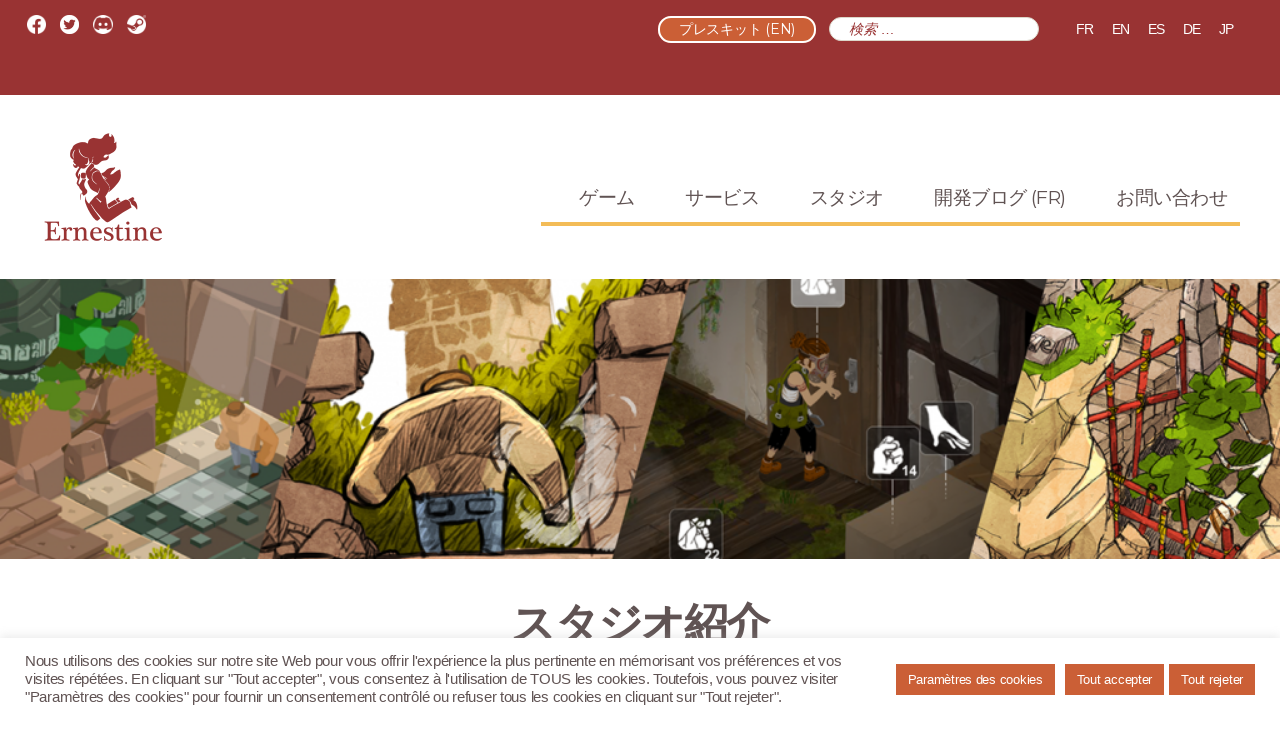

--- FILE ---
content_type: text/html; charset=UTF-8
request_url: https://ernestine-games.fr/ja/studio/
body_size: 45887
content:
<!DOCTYPE html>

<html class="no-js" lang="ja">

	<head>

		<meta charset="UTF-8">
		<meta name="viewport" content="width=device-width, initial-scale=1.0" >

		<link rel="profile" href="https://gmpg.org/xfn/11">

		<meta name='robots' content='index, follow, max-image-preview:large, max-snippet:-1, max-video-preview:-1' />
<link rel="alternate" href="https://ernestine-games.fr/presentation-du-studio/" hreflang="fr" />
<link rel="alternate" href="https://ernestine-games.fr/en/studio-presentation/" hreflang="en" />
<link rel="alternate" href="https://ernestine-games.fr/es/presentacion-del-estudio/" hreflang="es" />
<link rel="alternate" href="https://ernestine-games.fr/de/vorstellung-des-studios/" hreflang="de" />
<link rel="alternate" href="https://ernestine-games.fr/ja/studio/" hreflang="ja" />

	<!-- This site is optimized with the Yoast SEO plugin v19.4 - https://yoast.com/wordpress/plugins/seo/ -->
	<title>Ernestineスタジオ紹介 ーノウハウと歴史</title>
	<meta name="description" content="専門家と愛好家で構成されるスタジオであるErnestineスタジオの紹介は、アルザスのストラスブールの中心部でビデオゲームを設計します。" />
	<link rel="canonical" href="https://ernestine-games.fr/ja/studio/" />
	<meta property="og:locale" content="ja_JP" />
	<meta property="og:locale:alternate" content="fr_FR" />
	<meta property="og:locale:alternate" content="en_US" />
	<meta property="og:locale:alternate" content="es_ES" />
	<meta property="og:locale:alternate" content="de_DE" />
	<meta property="og:type" content="article" />
	<meta property="og:title" content="Ernestineスタジオ紹介 ーノウハウと歴史" />
	<meta property="og:description" content="専門家と愛好家で構成されるスタジオであるErnestineスタジオの紹介は、アルザスのストラスブールの中心部でビデオゲームを設計します。" />
	<meta property="og:url" content="https://ernestine-games.fr/ja/studio/" />
	<meta property="og:site_name" content="Ernestine" />
	<meta property="article:modified_time" content="2021-06-21T09:49:33+00:00" />
	<meta property="og:image" content="https://ernestine-games.fr/wp-content/uploads/2021/03/Copie-de-LogoERN2020_NoTxt-1.png" />
	<meta name="twitter:card" content="summary_large_image" />
	<meta name="twitter:label1" content="推定読み取り時間" />
	<meta name="twitter:data1" content="2分" />
	<script type="application/ld+json" class="yoast-schema-graph">{"@context":"https://schema.org","@graph":[{"@type":"Organization","@id":"https://ernestine-games.fr/ja/#organization","name":"Ernestine","url":"https://ernestine-games.fr/ja/","sameAs":[],"logo":{"@type":"ImageObject","inLanguage":"ja","@id":"https://ernestine-games.fr/ja/#/schema/logo/image/","url":"https://etudiants-caweb.u-strasbg.fr/2021/laura_fv/wordpress_Ernestine/wordpress/wp-content/uploads/2021/03/Copie-de-LogoERN2020_NoTxt.png","contentUrl":"https://etudiants-caweb.u-strasbg.fr/2021/laura_fv/wordpress_Ernestine/wordpress/wp-content/uploads/2021/03/Copie-de-LogoERN2020_NoTxt.png","width":512,"height":512,"caption":"Ernestine"},"image":{"@id":"https://ernestine-games.fr/ja/#/schema/logo/image/"}},{"@type":"WebSite","@id":"https://ernestine-games.fr/ja/#website","url":"https://ernestine-games.fr/ja/","name":"Ernestine","description":"","publisher":{"@id":"https://ernestine-games.fr/ja/#organization"},"potentialAction":[{"@type":"SearchAction","target":{"@type":"EntryPoint","urlTemplate":"https://ernestine-games.fr/ja/?s={search_term_string}"},"query-input":"required name=search_term_string"}],"inLanguage":"ja"},{"@type":"ImageObject","inLanguage":"ja","@id":"https://ernestine-games.fr/ja/studio/#primaryimage","url":"https://ernestine-games.fr/wp-content/uploads/2021/04/PagePrestation.png","contentUrl":"https://ernestine-games.fr/wp-content/uploads/2021/04/PagePrestation.png","width":1442,"height":315,"caption":"Illustration des différents projets du studio Ernestine"},{"@type":"WebPage","@id":"https://ernestine-games.fr/ja/studio/","url":"https://ernestine-games.fr/ja/studio/","name":"Ernestineスタジオ紹介 ーノウハウと歴史","isPartOf":{"@id":"https://ernestine-games.fr/ja/#website"},"primaryImageOfPage":{"@id":"https://ernestine-games.fr/ja/studio/#primaryimage"},"image":{"@id":"https://ernestine-games.fr/ja/studio/#primaryimage"},"thumbnailUrl":"https://ernestine-games.fr/wp-content/uploads/2021/04/PagePrestation-1024x224.png","datePublished":"2021-04-29T17:49:46+00:00","dateModified":"2021-06-21T09:49:33+00:00","description":"専門家と愛好家で構成されるスタジオであるErnestineスタジオの紹介は、アルザスのストラスブールの中心部でビデオゲームを設計します。","breadcrumb":{"@id":"https://ernestine-games.fr/ja/studio/#breadcrumb"},"inLanguage":"ja","potentialAction":[{"@type":"ReadAction","target":["https://ernestine-games.fr/ja/studio/"]}]},{"@type":"BreadcrumbList","@id":"https://ernestine-games.fr/ja/studio/#breadcrumb","itemListElement":[{"@type":"ListItem","position":1,"name":"Accueil","item":"https://ernestine-games.fr/ja/"},{"@type":"ListItem","position":2,"name":"スタジオ紹介"}]}]}</script>
	<!-- / Yoast SEO plugin. -->


<link rel='dns-prefetch' href='//fonts.googleapis.com' />
<link rel='dns-prefetch' href='//s.w.org' />
<link rel="alternate" type="application/rss+xml" title="Ernestine &raquo; フィード" href="https://ernestine-games.fr/ja/feed/" />
<link rel="alternate" type="application/rss+xml" title="Ernestine &raquo; コメントフィード" href="https://ernestine-games.fr/ja/comments/feed/" />
		<script>
			window._wpemojiSettings = {"baseUrl":"https:\/\/s.w.org\/images\/core\/emoji\/13.1.0\/72x72\/","ext":".png","svgUrl":"https:\/\/s.w.org\/images\/core\/emoji\/13.1.0\/svg\/","svgExt":".svg","source":{"concatemoji":"https:\/\/ernestine-games.fr\/wp-includes\/js\/wp-emoji-release.min.js?ver=5.8.12"}};
			!function(e,a,t){var n,r,o,i=a.createElement("canvas"),p=i.getContext&&i.getContext("2d");function s(e,t){var a=String.fromCharCode;p.clearRect(0,0,i.width,i.height),p.fillText(a.apply(this,e),0,0);e=i.toDataURL();return p.clearRect(0,0,i.width,i.height),p.fillText(a.apply(this,t),0,0),e===i.toDataURL()}function c(e){var t=a.createElement("script");t.src=e,t.defer=t.type="text/javascript",a.getElementsByTagName("head")[0].appendChild(t)}for(o=Array("flag","emoji"),t.supports={everything:!0,everythingExceptFlag:!0},r=0;r<o.length;r++)t.supports[o[r]]=function(e){if(!p||!p.fillText)return!1;switch(p.textBaseline="top",p.font="600 32px Arial",e){case"flag":return s([127987,65039,8205,9895,65039],[127987,65039,8203,9895,65039])?!1:!s([55356,56826,55356,56819],[55356,56826,8203,55356,56819])&&!s([55356,57332,56128,56423,56128,56418,56128,56421,56128,56430,56128,56423,56128,56447],[55356,57332,8203,56128,56423,8203,56128,56418,8203,56128,56421,8203,56128,56430,8203,56128,56423,8203,56128,56447]);case"emoji":return!s([10084,65039,8205,55357,56613],[10084,65039,8203,55357,56613])}return!1}(o[r]),t.supports.everything=t.supports.everything&&t.supports[o[r]],"flag"!==o[r]&&(t.supports.everythingExceptFlag=t.supports.everythingExceptFlag&&t.supports[o[r]]);t.supports.everythingExceptFlag=t.supports.everythingExceptFlag&&!t.supports.flag,t.DOMReady=!1,t.readyCallback=function(){t.DOMReady=!0},t.supports.everything||(n=function(){t.readyCallback()},a.addEventListener?(a.addEventListener("DOMContentLoaded",n,!1),e.addEventListener("load",n,!1)):(e.attachEvent("onload",n),a.attachEvent("onreadystatechange",function(){"complete"===a.readyState&&t.readyCallback()})),(n=t.source||{}).concatemoji?c(n.concatemoji):n.wpemoji&&n.twemoji&&(c(n.twemoji),c(n.wpemoji)))}(window,document,window._wpemojiSettings);
		</script>
		<style>
img.wp-smiley,
img.emoji {
	display: inline !important;
	border: none !important;
	box-shadow: none !important;
	height: 1em !important;
	width: 1em !important;
	margin: 0 .07em !important;
	vertical-align: -0.1em !important;
	background: none !important;
	padding: 0 !important;
}
</style>
	<link rel='stylesheet' id='mec-select2-style-css'  href='https://ernestine-games.fr/wp-content/plugins/modern-events-calendar-lite/assets/packages/select2/select2.min.css?ver=6.5.6' media='all' />
<link rel='stylesheet' id='mec-font-icons-css'  href='https://ernestine-games.fr/wp-content/plugins/modern-events-calendar-lite/assets/css/iconfonts.css?ver=5.8.12' media='all' />
<link rel='stylesheet' id='mec-frontend-style-css'  href='https://ernestine-games.fr/wp-content/plugins/modern-events-calendar-lite/assets/css/frontend.min.css?ver=6.5.6' media='all' />
<link rel='stylesheet' id='mec-tooltip-style-css'  href='https://ernestine-games.fr/wp-content/plugins/modern-events-calendar-lite/assets/packages/tooltip/tooltip.css?ver=5.8.12' media='all' />
<link rel='stylesheet' id='mec-tooltip-shadow-style-css'  href='https://ernestine-games.fr/wp-content/plugins/modern-events-calendar-lite/assets/packages/tooltip/tooltipster-sideTip-shadow.min.css?ver=5.8.12' media='all' />
<link rel='stylesheet' id='featherlight-css'  href='https://ernestine-games.fr/wp-content/plugins/modern-events-calendar-lite/assets/packages/featherlight/featherlight.css?ver=5.8.12' media='all' />
<link rel='stylesheet' id='mec-google-fonts-css'  href='//fonts.googleapis.com/css?family=Montserrat%3A400%2C700%7CRoboto%3A100%2C300%2C400%2C700&#038;ver=5.8.12' media='all' />
<link rel='stylesheet' id='mec-lity-style-css'  href='https://ernestine-games.fr/wp-content/plugins/modern-events-calendar-lite/assets/packages/lity/lity.min.css?ver=5.8.12' media='all' />
<link rel='stylesheet' id='mec-general-calendar-style-css'  href='https://ernestine-games.fr/wp-content/plugins/modern-events-calendar-lite/assets/css/mec-general-calendar.css?ver=5.8.12' media='all' />
<link rel='stylesheet' id='wp-block-library-css'  href='https://ernestine-games.fr/wp-includes/css/dist/block-library/style.min.css?ver=5.8.12' media='all' />
<link rel='stylesheet' id='contact-form-7-css'  href='https://ernestine-games.fr/wp-content/plugins/contact-form-7/includes/css/styles.css?ver=5.5.6.1' media='all' />
<link rel='stylesheet' id='cookie-law-info-css'  href='https://ernestine-games.fr/wp-content/plugins/cookie-law-info/legacy/public/css/cookie-law-info-public.css?ver=3.3.9.1' media='all' />
<link rel='stylesheet' id='cookie-law-info-gdpr-css'  href='https://ernestine-games.fr/wp-content/plugins/cookie-law-info/legacy/public/css/cookie-law-info-gdpr.css?ver=3.3.9.1' media='all' />
<link rel='stylesheet' id='parent-style-css'  href='https://ernestine-games.fr/wp-content/themes/twentytwenty/style.css?ver=5.8.12' media='all' />
<link rel='stylesheet' id='child-style-css'  href='https://ernestine-games.fr/wp-content/themes/twentytwenty-child/style.css?ver=1.0.0' media='all' />
<link rel='stylesheet' id='twentytwenty-style-css'  href='https://ernestine-games.fr/wp-content/themes/twentytwenty-child/style.css?ver=1.0.0' media='all' />
<style id='twentytwenty-style-inline-css'>
.color-accent,.color-accent-hover:hover,.color-accent-hover:focus,:root .has-accent-color,.has-drop-cap:not(:focus):first-letter,.wp-block-button.is-style-outline,a { color: #cd2653; }blockquote,.border-color-accent,.border-color-accent-hover:hover,.border-color-accent-hover:focus { border-color: #cd2653; }button,.button,.faux-button,.wp-block-button__link,.wp-block-file .wp-block-file__button,input[type="button"],input[type="reset"],input[type="submit"],.bg-accent,.bg-accent-hover:hover,.bg-accent-hover:focus,:root .has-accent-background-color,.comment-reply-link { background-color: #cd2653; }.fill-children-accent,.fill-children-accent * { fill: #cd2653; }body,.entry-title a,:root .has-primary-color { color: #000000; }:root .has-primary-background-color { background-color: #000000; }cite,figcaption,.wp-caption-text,.post-meta,.entry-content .wp-block-archives li,.entry-content .wp-block-categories li,.entry-content .wp-block-latest-posts li,.wp-block-latest-comments__comment-date,.wp-block-latest-posts__post-date,.wp-block-embed figcaption,.wp-block-image figcaption,.wp-block-pullquote cite,.comment-metadata,.comment-respond .comment-notes,.comment-respond .logged-in-as,.pagination .dots,.entry-content hr:not(.has-background),hr.styled-separator,:root .has-secondary-color { color: #6d6d6d; }:root .has-secondary-background-color { background-color: #6d6d6d; }pre,fieldset,input,textarea,table,table *,hr { border-color: #dcd7ca; }caption,code,code,kbd,samp,.wp-block-table.is-style-stripes tbody tr:nth-child(odd),:root .has-subtle-background-background-color { background-color: #dcd7ca; }.wp-block-table.is-style-stripes { border-bottom-color: #dcd7ca; }.wp-block-latest-posts.is-grid li { border-top-color: #dcd7ca; }:root .has-subtle-background-color { color: #dcd7ca; }body:not(.overlay-header) .primary-menu > li > a,body:not(.overlay-header) .primary-menu > li > .icon,.modal-menu a,.footer-menu a, .footer-widgets a,#site-footer .wp-block-button.is-style-outline,.wp-block-pullquote:before,.singular:not(.overlay-header) .entry-header a,.archive-header a,.header-footer-group .color-accent,.header-footer-group .color-accent-hover:hover { color: #cd2653; }.social-icons a,#site-footer button:not(.toggle),#site-footer .button,#site-footer .faux-button,#site-footer .wp-block-button__link,#site-footer .wp-block-file__button,#site-footer input[type="button"],#site-footer input[type="reset"],#site-footer input[type="submit"] { background-color: #cd2653; }.header-footer-group,body:not(.overlay-header) #site-header .toggle,.menu-modal .toggle { color: #000000; }body:not(.overlay-header) .primary-menu ul { background-color: #000000; }body:not(.overlay-header) .primary-menu > li > ul:after { border-bottom-color: #000000; }body:not(.overlay-header) .primary-menu ul ul:after { border-left-color: #000000; }.site-description,body:not(.overlay-header) .toggle-inner .toggle-text,.widget .post-date,.widget .rss-date,.widget_archive li,.widget_categories li,.widget cite,.widget_pages li,.widget_meta li,.widget_nav_menu li,.powered-by-wordpress,.to-the-top,.singular .entry-header .post-meta,.singular:not(.overlay-header) .entry-header .post-meta a { color: #6d6d6d; }.header-footer-group pre,.header-footer-group fieldset,.header-footer-group input,.header-footer-group textarea,.header-footer-group table,.header-footer-group table *,.footer-nav-widgets-wrapper,#site-footer,.menu-modal nav *,.footer-widgets-outer-wrapper,.footer-top { border-color: #dcd7ca; }.header-footer-group table caption,body:not(.overlay-header) .header-inner .toggle-wrapper::before { background-color: #dcd7ca; }
body,input,textarea,button,.button,.faux-button,.wp-block-button__link,.wp-block-file__button,.has-drop-cap:not(:focus)::first-letter,.has-drop-cap:not(:focus)::first-letter,.entry-content .wp-block-archives,.entry-content .wp-block-categories,.entry-content .wp-block-cover-image,.entry-content .wp-block-latest-comments,.entry-content .wp-block-latest-posts,.entry-content .wp-block-pullquote,.entry-content .wp-block-quote.is-large,.entry-content .wp-block-quote.is-style-large,.entry-content .wp-block-archives *,.entry-content .wp-block-categories *,.entry-content .wp-block-latest-posts *,.entry-content .wp-block-latest-comments *,.entry-content p,.entry-content ol,.entry-content ul,.entry-content dl,.entry-content dt,.entry-content cite,.entry-content figcaption,.entry-content .wp-caption-text,.comment-content p,.comment-content ol,.comment-content ul,.comment-content dl,.comment-content dt,.comment-content cite,.comment-content figcaption,.comment-content .wp-caption-text,.widget_text p,.widget_text ol,.widget_text ul,.widget_text dl,.widget_text dt,.widget-content .rssSummary,.widget-content cite,.widget-content figcaption,.widget-content .wp-caption-text { font-family: sans-serif; }
</style>
<link rel='stylesheet' id='twentytwenty-print-style-css'  href='https://ernestine-games.fr/wp-content/themes/twentytwenty/print.css?ver=1.0.0' media='print' />
<link rel='stylesheet' id='newsletter-css'  href='https://ernestine-games.fr/wp-content/plugins/newsletter/style.css?ver=8.9.4' media='all' />
<!--n2css--><!--n2js--><script src='https://ernestine-games.fr/wp-includes/js/jquery/jquery.min.js?ver=3.6.0' id='jquery-core-js'></script>
<script src='https://ernestine-games.fr/wp-includes/js/jquery/jquery-migrate.min.js?ver=3.3.2' id='jquery-migrate-js'></script>
<script src='https://ernestine-games.fr/wp-content/plugins/modern-events-calendar-lite/assets/js/mec-general-calendar.js?ver=6.5.6' id='mec-general-calendar-script-js'></script>
<script id='mec-frontend-script-js-extra'>
var mecdata = {"day":"day","days":"days","hour":"hour","hours":"hours","minute":"minute","minutes":"minutes","second":"second","seconds":"seconds","elementor_edit_mode":"no","recapcha_key":"","ajax_url":"https:\/\/ernestine-games.fr\/wp-admin\/admin-ajax.php","fes_nonce":"e084190cc4","current_year":"2026","current_month":"01","datepicker_format":"yy-mm-dd&Y-m-d"};
</script>
<script src='https://ernestine-games.fr/wp-content/plugins/modern-events-calendar-lite/assets/js/frontend.js?ver=6.5.6' id='mec-frontend-script-js'></script>
<script src='https://ernestine-games.fr/wp-content/plugins/modern-events-calendar-lite/assets/js/events.js?ver=6.5.6' id='mec-events-script-js'></script>
<script id='cookie-law-info-js-extra'>
var Cli_Data = {"nn_cookie_ids":[],"cookielist":[],"non_necessary_cookies":[],"ccpaEnabled":"","ccpaRegionBased":"","ccpaBarEnabled":"","strictlyEnabled":["necessary","obligatoire"],"ccpaType":"gdpr","js_blocking":"1","custom_integration":"","triggerDomRefresh":"","secure_cookies":""};
var cli_cookiebar_settings = {"animate_speed_hide":"500","animate_speed_show":"500","background":"#ffffff","border":"#b1a6a6c2","border_on":"","button_1_button_colour":"#cb5f36","button_1_button_hover":"#a24c2b","button_1_link_colour":"#fff","button_1_as_button":"1","button_1_new_win":"","button_2_button_colour":"#333","button_2_button_hover":"#292929","button_2_link_colour":"#444","button_2_as_button":"","button_2_hidebar":"","button_3_button_colour":"#cb5f36","button_3_button_hover":"#a24c2b","button_3_link_colour":"#ffffff","button_3_as_button":"1","button_3_new_win":"","button_4_button_colour":"#cb5f36","button_4_button_hover":"#a24c2b","button_4_link_colour":"#ffffff","button_4_as_button":"1","button_7_button_colour":"#cb5f36","button_7_button_hover":"#a24c2b","button_7_link_colour":"#fff","button_7_as_button":"1","button_7_new_win":"","font_family":"Arial, Helvetica, sans-serif","header_fix":"","notify_animate_hide":"1","notify_animate_show":"","notify_div_id":"#cookie-law-info-bar","notify_position_horizontal":"right","notify_position_vertical":"bottom","scroll_close":"","scroll_close_reload":"","accept_close_reload":"","reject_close_reload":"","showagain_tab":"","showagain_background":"#fff","showagain_border":"#000","showagain_div_id":"#cookie-law-info-again","showagain_x_position":"100px","text":"#993333","show_once_yn":"","show_once":"10000","logging_on":"","as_popup":"","popup_overlay":"1","bar_heading_text":"","cookie_bar_as":"banner","popup_showagain_position":"bottom-right","widget_position":"left"};
var log_object = {"ajax_url":"https:\/\/ernestine-games.fr\/wp-admin\/admin-ajax.php"};
</script>
<script src='https://ernestine-games.fr/wp-content/plugins/cookie-law-info/legacy/public/js/cookie-law-info-public.js?ver=3.3.9.1' id='cookie-law-info-js'></script>
<script src='https://ernestine-games.fr/wp-content/themes/twentytwenty/assets/js/index.js?ver=1.0.0' id='twentytwenty-js-js' async></script>
<link rel="https://api.w.org/" href="https://ernestine-games.fr/wp-json/" /><link rel="alternate" type="application/json" href="https://ernestine-games.fr/wp-json/wp/v2/pages/1108" /><link rel="EditURI" type="application/rsd+xml" title="RSD" href="https://ernestine-games.fr/xmlrpc.php?rsd" />
<link rel="wlwmanifest" type="application/wlwmanifest+xml" href="https://ernestine-games.fr/wp-includes/wlwmanifest.xml" /> 
<meta name="generator" content="WordPress 5.8.12" />
<link rel='shortlink' href='https://ernestine-games.fr/?p=1108' />
<link rel="alternate" type="application/json+oembed" href="https://ernestine-games.fr/wp-json/oembed/1.0/embed?url=https%3A%2F%2Fernestine-games.fr%2Fja%2Fstudio%2F" />
<link rel="alternate" type="text/xml+oembed" href="https://ernestine-games.fr/wp-json/oembed/1.0/embed?url=https%3A%2F%2Fernestine-games.fr%2Fja%2Fstudio%2F&#038;format=xml" />
	<script>document.documentElement.className = document.documentElement.className.replace( 'no-js', 'js' );</script>
	<script>
var errorQueue = []; 
var timeout;
window.onerror = function(msg, url, line) {
	var errorMessage = [
		'Message: ' + msg,
		'URL: ' + url,
		'Line: ' + line
	].join(' - ');
errorQueue.push(errorMessage); 
if (errorQueue.length >= 5) { 
	sendErrorsToServer();
} else {
	clearTimeout(timeout);
	timeout = setTimeout(sendErrorsToServer, 5000); 
}
}
function sendErrorsToServer() {
if (errorQueue.length > 0) {
var message = errorQueue.join(' | ');
//console.log(message);
var xhr = new XMLHttpRequest();
var nonce = '79e459228c';
// var ajaxurl = encodeURIComponent('https://ernestine-games.fr/wp-admin/admin-ajax.php?action=log_js_error&_wpnonce=79e459228c');
var ajaxurl = 'https://ernestine-games.fr/wp-admin/admin-ajax.php?action=log_js_error&_wpnonce=79e459228c';
xhr.open('POST', encodeURI(ajaxurl)); 
xhr.setRequestHeader('Content-Type', 'application/x-www-form-urlencoded');
xhr.onload = function() {
	if (200 === xhr.status) {
	   try {
		  //console.log(xhr.response);
	   } catch (e) {
		   console.log('error xhr not 200!');
	   }
	} else
	   {
		console.log('error 2');
	}
};
xhr.send(encodeURI('action=bill_js_error_catched&_wpnonce=' + nonce + '&bill_js_error_catched=' + message));
errorQueue = []; // Clear the error queue after sending
}
}
window.addEventListener('beforeunload', sendErrorsToServer);
</script><link rel="icon" href="https://ernestine-games.fr/wp-content/uploads/2021/03/cropped-Copie-de-LogoERN2020_NoTxt-1-32x32.png" sizes="32x32" />
<link rel="icon" href="https://ernestine-games.fr/wp-content/uploads/2021/03/cropped-Copie-de-LogoERN2020_NoTxt-1-192x192.png" sizes="192x192" />
<link rel="apple-touch-icon" href="https://ernestine-games.fr/wp-content/uploads/2021/03/cropped-Copie-de-LogoERN2020_NoTxt-1-180x180.png" />
<meta name="msapplication-TileImage" content="https://ernestine-games.fr/wp-content/uploads/2021/03/cropped-Copie-de-LogoERN2020_NoTxt-1-270x270.png" />
<style type="text/css">.mec-wrap, .mec-wrap div:not([class^="elementor-"]), .lity-container, .mec-wrap h1, .mec-wrap h2, .mec-wrap h3, .mec-wrap h4, .mec-wrap h5, .mec-wrap h6, .entry-content .mec-wrap h1, .entry-content .mec-wrap h2, .entry-content .mec-wrap h3, .entry-content .mec-wrap h4, .entry-content .mec-wrap h5, .entry-content .mec-wrap h6, .mec-wrap .mec-totalcal-box input[type="submit"], .mec-wrap .mec-totalcal-box .mec-totalcal-view span, .mec-agenda-event-title a, .lity-content .mec-events-meta-group-booking select, .lity-content .mec-book-ticket-variation h5, .lity-content .mec-events-meta-group-booking input[type="number"], .lity-content .mec-events-meta-group-booking input[type="text"], .lity-content .mec-events-meta-group-booking input[type="email"],.mec-organizer-item a, .mec-single-event .mec-events-meta-group-booking ul.mec-book-tickets-container li.mec-book-ticket-container label { font-family: "Montserrat", -apple-system, BlinkMacSystemFont, "Segoe UI", Roboto, sans-serif;}.mec-event-content p, .mec-search-bar-result .mec-event-detail{ font-family: Roboto, sans-serif;} .mec-wrap .mec-totalcal-box input, .mec-wrap .mec-totalcal-box select, .mec-checkboxes-search .mec-searchbar-category-wrap, .mec-wrap .mec-totalcal-box .mec-totalcal-view span { font-family: "Roboto", Helvetica, Arial, sans-serif; }.mec-event-grid-modern .event-grid-modern-head .mec-event-day, .mec-event-list-minimal .mec-time-details, .mec-event-list-minimal .mec-event-detail, .mec-event-list-modern .mec-event-detail, .mec-event-grid-minimal .mec-time-details, .mec-event-grid-minimal .mec-event-detail, .mec-event-grid-simple .mec-event-detail, .mec-event-cover-modern .mec-event-place, .mec-event-cover-clean .mec-event-place, .mec-calendar .mec-event-article .mec-localtime-details div, .mec-calendar .mec-event-article .mec-event-detail, .mec-calendar.mec-calendar-daily .mec-calendar-d-top h2, .mec-calendar.mec-calendar-daily .mec-calendar-d-top h3, .mec-toggle-item-col .mec-event-day, .mec-weather-summary-temp { font-family: "Roboto", sans-serif; } .mec-fes-form, .mec-fes-list, .mec-fes-form input, .mec-event-date .mec-tooltip .box, .mec-event-status .mec-tooltip .box, .ui-datepicker.ui-widget, .mec-fes-form button[type="submit"].mec-fes-sub-button, .mec-wrap .mec-timeline-events-container p, .mec-wrap .mec-timeline-events-container h4, .mec-wrap .mec-timeline-events-container div, .mec-wrap .mec-timeline-events-container a, .mec-wrap .mec-timeline-events-container span { font-family: -apple-system, BlinkMacSystemFont, "Segoe UI", Roboto, sans-serif !important; }.mec-event-grid-minimal .mec-modal-booking-button:hover, .mec-events-timeline-wrap .mec-organizer-item a, .mec-events-timeline-wrap .mec-organizer-item:after, .mec-events-timeline-wrap .mec-shortcode-organizers i, .mec-timeline-event .mec-modal-booking-button, .mec-wrap .mec-map-lightbox-wp.mec-event-list-classic .mec-event-date, .mec-timetable-t2-col .mec-modal-booking-button:hover, .mec-event-container-classic .mec-modal-booking-button:hover, .mec-calendar-events-side .mec-modal-booking-button:hover, .mec-event-grid-yearly  .mec-modal-booking-button, .mec-events-agenda .mec-modal-booking-button, .mec-event-grid-simple .mec-modal-booking-button, .mec-event-list-minimal  .mec-modal-booking-button:hover, .mec-timeline-month-divider,  .mec-wrap.colorskin-custom .mec-totalcal-box .mec-totalcal-view span:hover,.mec-wrap.colorskin-custom .mec-calendar.mec-event-calendar-classic .mec-selected-day,.mec-wrap.colorskin-custom .mec-color, .mec-wrap.colorskin-custom .mec-event-sharing-wrap .mec-event-sharing > li:hover a, .mec-wrap.colorskin-custom .mec-color-hover:hover, .mec-wrap.colorskin-custom .mec-color-before *:before ,.mec-wrap.colorskin-custom .mec-widget .mec-event-grid-classic.owl-carousel .owl-nav i,.mec-wrap.colorskin-custom .mec-event-list-classic a.magicmore:hover,.mec-wrap.colorskin-custom .mec-event-grid-simple:hover .mec-event-title,.mec-wrap.colorskin-custom .mec-single-event .mec-event-meta dd.mec-events-event-categories:before,.mec-wrap.colorskin-custom .mec-single-event-date:before,.mec-wrap.colorskin-custom .mec-single-event-time:before,.mec-wrap.colorskin-custom .mec-events-meta-group.mec-events-meta-group-venue:before,.mec-wrap.colorskin-custom .mec-calendar .mec-calendar-side .mec-previous-month i,.mec-wrap.colorskin-custom .mec-calendar .mec-calendar-side .mec-next-month:hover,.mec-wrap.colorskin-custom .mec-calendar .mec-calendar-side .mec-previous-month:hover,.mec-wrap.colorskin-custom .mec-calendar .mec-calendar-side .mec-next-month:hover,.mec-wrap.colorskin-custom .mec-calendar.mec-event-calendar-classic dt.mec-selected-day:hover,.mec-wrap.colorskin-custom .mec-infowindow-wp h5 a:hover, .colorskin-custom .mec-events-meta-group-countdown .mec-end-counts h3,.mec-calendar .mec-calendar-side .mec-next-month i,.mec-wrap .mec-totalcal-box i,.mec-calendar .mec-event-article .mec-event-title a:hover,.mec-attendees-list-details .mec-attendee-profile-link a:hover,.mec-wrap.colorskin-custom .mec-next-event-details li i, .mec-next-event-details i:before, .mec-marker-infowindow-wp .mec-marker-infowindow-count, .mec-next-event-details a,.mec-wrap.colorskin-custom .mec-events-masonry-cats a.mec-masonry-cat-selected,.lity .mec-color,.lity .mec-color-before :before,.lity .mec-color-hover:hover,.lity .mec-wrap .mec-color,.lity .mec-wrap .mec-color-before :before,.lity .mec-wrap .mec-color-hover:hover,.leaflet-popup-content .mec-color,.leaflet-popup-content .mec-color-before :before,.leaflet-popup-content .mec-color-hover:hover,.leaflet-popup-content .mec-wrap .mec-color,.leaflet-popup-content .mec-wrap .mec-color-before :before,.leaflet-popup-content .mec-wrap .mec-color-hover:hover, .mec-calendar.mec-calendar-daily .mec-calendar-d-table .mec-daily-view-day.mec-daily-view-day-active.mec-color, .mec-map-boxshow div .mec-map-view-event-detail.mec-event-detail i,.mec-map-boxshow div .mec-map-view-event-detail.mec-event-detail:hover,.mec-map-boxshow .mec-color,.mec-map-boxshow .mec-color-before :before,.mec-map-boxshow .mec-color-hover:hover,.mec-map-boxshow .mec-wrap .mec-color,.mec-map-boxshow .mec-wrap .mec-color-before :before,.mec-map-boxshow .mec-wrap .mec-color-hover:hover, .mec-choosen-time-message, .mec-booking-calendar-month-navigation .mec-next-month:hover, .mec-booking-calendar-month-navigation .mec-previous-month:hover, .mec-yearly-view-wrap .mec-agenda-event-title a:hover, .mec-yearly-view-wrap .mec-yearly-title-sec .mec-next-year i, .mec-yearly-view-wrap .mec-yearly-title-sec .mec-previous-year i, .mec-yearly-view-wrap .mec-yearly-title-sec .mec-next-year:hover, .mec-yearly-view-wrap .mec-yearly-title-sec .mec-previous-year:hover, .mec-av-spot .mec-av-spot-head .mec-av-spot-box span, .mec-wrap.colorskin-custom .mec-calendar .mec-calendar-side .mec-previous-month:hover .mec-load-month-link, .mec-wrap.colorskin-custom .mec-calendar .mec-calendar-side .mec-next-month:hover .mec-load-month-link, .mec-yearly-view-wrap .mec-yearly-title-sec .mec-previous-year:hover .mec-load-month-link, .mec-yearly-view-wrap .mec-yearly-title-sec .mec-next-year:hover .mec-load-month-link, .mec-skin-list-events-container .mec-data-fields-tooltip .mec-data-fields-tooltip-box ul .mec-event-data-field-item a, .mec-booking-shortcode .mec-event-ticket-name, .mec-booking-shortcode .mec-event-ticket-price, .mec-booking-shortcode .mec-ticket-variation-name, .mec-booking-shortcode .mec-ticket-variation-price, .mec-booking-shortcode label, .mec-booking-shortcode .nice-select, .mec-booking-shortcode input, .mec-booking-shortcode span.mec-book-price-detail-description, .mec-booking-shortcode .mec-ticket-name, .mec-booking-shortcode label.wn-checkbox-label, .mec-wrap.mec-cart table tr td a {color: #993333}.mec-skin-carousel-container .mec-event-footer-carousel-type3 .mec-modal-booking-button:hover, .mec-wrap.colorskin-custom .mec-event-sharing .mec-event-share:hover .event-sharing-icon,.mec-wrap.colorskin-custom .mec-event-grid-clean .mec-event-date,.mec-wrap.colorskin-custom .mec-event-list-modern .mec-event-sharing > li:hover a i,.mec-wrap.colorskin-custom .mec-event-list-modern .mec-event-sharing .mec-event-share:hover .mec-event-sharing-icon,.mec-wrap.colorskin-custom .mec-event-list-modern .mec-event-sharing li:hover a i,.mec-wrap.colorskin-custom .mec-calendar:not(.mec-event-calendar-classic) .mec-selected-day,.mec-wrap.colorskin-custom .mec-calendar .mec-selected-day:hover,.mec-wrap.colorskin-custom .mec-calendar .mec-calendar-row  dt.mec-has-event:hover,.mec-wrap.colorskin-custom .mec-calendar .mec-has-event:after, .mec-wrap.colorskin-custom .mec-bg-color, .mec-wrap.colorskin-custom .mec-bg-color-hover:hover, .colorskin-custom .mec-event-sharing-wrap:hover > li, .mec-wrap.colorskin-custom .mec-totalcal-box .mec-totalcal-view span.mec-totalcalview-selected,.mec-wrap .flip-clock-wrapper ul li a div div.inn,.mec-wrap .mec-totalcal-box .mec-totalcal-view span.mec-totalcalview-selected,.event-carousel-type1-head .mec-event-date-carousel,.mec-event-countdown-style3 .mec-event-date,#wrap .mec-wrap article.mec-event-countdown-style1,.mec-event-countdown-style1 .mec-event-countdown-part3 a.mec-event-button,.mec-wrap .mec-event-countdown-style2,.mec-map-get-direction-btn-cnt input[type="submit"],.mec-booking button,span.mec-marker-wrap,.mec-wrap.colorskin-custom .mec-timeline-events-container .mec-timeline-event-date:before, .mec-has-event-for-booking.mec-active .mec-calendar-novel-selected-day, .mec-booking-tooltip.multiple-time .mec-booking-calendar-date.mec-active, .mec-booking-tooltip.multiple-time .mec-booking-calendar-date:hover, .mec-ongoing-normal-label, .mec-calendar .mec-has-event:after, .mec-event-list-modern .mec-event-sharing li:hover .telegram{background-color: #993333;}.mec-booking-tooltip.multiple-time .mec-booking-calendar-date:hover, .mec-calendar-day.mec-active .mec-booking-tooltip.multiple-time .mec-booking-calendar-date.mec-active{ background-color: #993333;}.mec-skin-carousel-container .mec-event-footer-carousel-type3 .mec-modal-booking-button:hover, .mec-timeline-month-divider, .mec-wrap.colorskin-custom .mec-single-event .mec-speakers-details ul li .mec-speaker-avatar a:hover img,.mec-wrap.colorskin-custom .mec-event-list-modern .mec-event-sharing > li:hover a i,.mec-wrap.colorskin-custom .mec-event-list-modern .mec-event-sharing .mec-event-share:hover .mec-event-sharing-icon,.mec-wrap.colorskin-custom .mec-event-list-standard .mec-month-divider span:before,.mec-wrap.colorskin-custom .mec-single-event .mec-social-single:before,.mec-wrap.colorskin-custom .mec-single-event .mec-frontbox-title:before,.mec-wrap.colorskin-custom .mec-calendar .mec-calendar-events-side .mec-table-side-day, .mec-wrap.colorskin-custom .mec-border-color, .mec-wrap.colorskin-custom .mec-border-color-hover:hover, .colorskin-custom .mec-single-event .mec-frontbox-title:before, .colorskin-custom .mec-single-event .mec-wrap-checkout h4:before, .colorskin-custom .mec-single-event .mec-events-meta-group-booking form > h4:before, .mec-wrap.colorskin-custom .mec-totalcal-box .mec-totalcal-view span.mec-totalcalview-selected,.mec-wrap .mec-totalcal-box .mec-totalcal-view span.mec-totalcalview-selected,.event-carousel-type1-head .mec-event-date-carousel:after,.mec-wrap.colorskin-custom .mec-events-masonry-cats a.mec-masonry-cat-selected, .mec-marker-infowindow-wp .mec-marker-infowindow-count, .mec-wrap.colorskin-custom .mec-events-masonry-cats a:hover, .mec-has-event-for-booking .mec-calendar-novel-selected-day, .mec-booking-tooltip.multiple-time .mec-booking-calendar-date.mec-active, .mec-booking-tooltip.multiple-time .mec-booking-calendar-date:hover, .mec-virtual-event-history h3:before, .mec-booking-tooltip.multiple-time .mec-booking-calendar-date:hover, .mec-calendar-day.mec-active .mec-booking-tooltip.multiple-time .mec-booking-calendar-date.mec-active, .mec-rsvp-form-box form > h4:before, .mec-wrap .mec-box-title::before, .mec-box-title::before  {border-color: #993333;}.mec-wrap.colorskin-custom .mec-event-countdown-style3 .mec-event-date:after,.mec-wrap.colorskin-custom .mec-month-divider span:before, .mec-calendar.mec-event-container-simple dl dt.mec-selected-day, .mec-calendar.mec-event-container-simple dl dt.mec-selected-day:hover{border-bottom-color:#993333;}.mec-wrap.colorskin-custom  article.mec-event-countdown-style1 .mec-event-countdown-part2:after{border-color: transparent transparent transparent #993333;}.mec-wrap.colorskin-custom .mec-box-shadow-color { box-shadow: 0 4px 22px -7px #993333;}.mec-events-timeline-wrap .mec-shortcode-organizers, .mec-timeline-event .mec-modal-booking-button, .mec-events-timeline-wrap:before, .mec-wrap.colorskin-custom .mec-timeline-event-local-time, .mec-wrap.colorskin-custom .mec-timeline-event-time ,.mec-wrap.colorskin-custom .mec-timeline-event-location,.mec-choosen-time-message { background: rgba(153,51,51,.11);}.mec-wrap.colorskin-custom .mec-timeline-events-container .mec-timeline-event-date:after{ background: rgba(153,51,51,.3);}.mec-booking-shortcode button { box-shadow: 0 2px 2px rgba(153 51 51 / 27%);}.mec-booking-shortcode button.mec-book-form-back-button{ background-color: rgba(153 51 51 / 40%);}.mec-events-meta-group-booking-shortcode{ background: rgba(153,51,51,.14);}.mec-booking-shortcode label.wn-checkbox-label, .mec-booking-shortcode .nice-select,.mec-booking-shortcode input, .mec-booking-shortcode .mec-book-form-gateway-label input[type=radio]:before, .mec-booking-shortcode input[type=radio]:checked:before, .mec-booking-shortcode ul.mec-book-price-details li, .mec-booking-shortcode ul.mec-book-price-details{ border-color: rgba(153 51 51 / 27%) !important;}.mec-booking-shortcode input::-webkit-input-placeholder,.mec-booking-shortcode textarea::-webkit-input-placeholder{color: #993333}.mec-booking-shortcode input::-moz-placeholder,.mec-booking-shortcode textarea::-moz-placeholder{color: #993333}.mec-booking-shortcode input:-ms-input-placeholder,.mec-booking-shortcode textarea:-ms-input-placeholder {color: #993333}.mec-booking-shortcode input:-moz-placeholder,.mec-booking-shortcode textarea:-moz-placeholder {color: #993333}.mec-booking-shortcode label.wn-checkbox-label:after, .mec-booking-shortcode label.wn-checkbox-label:before, .mec-booking-shortcode input[type=radio]:checked:after{background-color: #993333}</style>
	</head>

	<body class="page-template-default page page-id-1108 wp-custom-logo wp-embed-responsive metaslider-plugin singular enable-search-modal missing-post-thumbnail has-no-pagination not-showing-comments show-avatars footer-top-visible">
		<div class="zone_haut">
			<div><a href="https://www.facebook.com/ErnestineGames"><img width="2071" height="2071" src="https://ernestine-games.fr/wp-content/uploads/2021/06/Facebook.png" class="image wp-image-2213  attachment-full size-full" alt="FB" loading="lazy" style="max-width: 100%; height: auto;" srcset="https://ernestine-games.fr/wp-content/uploads/2021/06/Facebook.png 2071w, https://ernestine-games.fr/wp-content/uploads/2021/06/Facebook-300x300.png 300w, https://ernestine-games.fr/wp-content/uploads/2021/06/Facebook-1024x1024.png 1024w, https://ernestine-games.fr/wp-content/uploads/2021/06/Facebook-150x150.png 150w, https://ernestine-games.fr/wp-content/uploads/2021/06/Facebook-768x768.png 768w, https://ernestine-games.fr/wp-content/uploads/2021/06/Facebook-1536x1536.png 1536w, https://ernestine-games.fr/wp-content/uploads/2021/06/Facebook-2048x2048.png 2048w, https://ernestine-games.fr/wp-content/uploads/2021/06/Facebook-1200x1200.png 1200w, https://ernestine-games.fr/wp-content/uploads/2021/06/Facebook-1980x1980.png 1980w" sizes="(max-width: 2071px) 100vw, 2071px" /></a></div><div><a href="https://twitter.com/ErnestineGames"><img width="300" height="300" src="https://ernestine-games.fr/wp-content/uploads/2021/06/Twitter-300x300.png" class="image wp-image-2214  attachment-medium size-medium" alt="" loading="lazy" style="max-width: 100%; height: auto;" srcset="https://ernestine-games.fr/wp-content/uploads/2021/06/Twitter-300x300.png 300w, https://ernestine-games.fr/wp-content/uploads/2021/06/Twitter-1024x1024.png 1024w, https://ernestine-games.fr/wp-content/uploads/2021/06/Twitter-150x150.png 150w, https://ernestine-games.fr/wp-content/uploads/2021/06/Twitter-768x768.png 768w, https://ernestine-games.fr/wp-content/uploads/2021/06/Twitter-1536x1536.png 1536w, https://ernestine-games.fr/wp-content/uploads/2021/06/Twitter-2048x2048.png 2048w, https://ernestine-games.fr/wp-content/uploads/2021/06/Twitter-1200x1200.png 1200w, https://ernestine-games.fr/wp-content/uploads/2021/06/Twitter-1980x1980.png 1980w" sizes="(max-width: 300px) 100vw, 300px" /></a></div><div><a href="https://discord.gg/wUuqWnUM6S"><img width="300" height="300" src="https://ernestine-games.fr/wp-content/uploads/2021/06/Discord-300x300.png" class="image wp-image-2218  attachment-medium size-medium" alt="" loading="lazy" style="max-width: 100%; height: auto;" srcset="https://ernestine-games.fr/wp-content/uploads/2021/06/Discord-300x300.png 300w, https://ernestine-games.fr/wp-content/uploads/2021/06/Discord-1024x1024.png 1024w, https://ernestine-games.fr/wp-content/uploads/2021/06/Discord-150x150.png 150w, https://ernestine-games.fr/wp-content/uploads/2021/06/Discord-768x768.png 768w, https://ernestine-games.fr/wp-content/uploads/2021/06/Discord-1536x1536.png 1536w, https://ernestine-games.fr/wp-content/uploads/2021/06/Discord-2048x2048.png 2048w, https://ernestine-games.fr/wp-content/uploads/2021/06/Discord-1200x1200.png 1200w, https://ernestine-games.fr/wp-content/uploads/2021/06/Discord-1980x1980.png 1980w" sizes="(max-width: 300px) 100vw, 300px" /></a></div><div><a href="https://store.steampowered.com/franchise/Ernestine"><img width="300" height="300" src="https://ernestine-games.fr/wp-content/uploads/2021/06/steam-brands-300x300.png" class="image wp-image-2216  attachment-medium size-medium" alt="" loading="lazy" style="max-width: 100%; height: auto;" srcset="https://ernestine-games.fr/wp-content/uploads/2021/06/steam-brands-300x300.png 300w, https://ernestine-games.fr/wp-content/uploads/2021/06/steam-brands-1024x1024.png 1024w, https://ernestine-games.fr/wp-content/uploads/2021/06/steam-brands-150x150.png 150w, https://ernestine-games.fr/wp-content/uploads/2021/06/steam-brands-768x768.png 768w, https://ernestine-games.fr/wp-content/uploads/2021/06/steam-brands-1536x1536.png 1536w, https://ernestine-games.fr/wp-content/uploads/2021/06/steam-brands-2048x2048.png 2048w, https://ernestine-games.fr/wp-content/uploads/2021/06/steam-brands-1200x1200.png 1200w, https://ernestine-games.fr/wp-content/uploads/2021/06/steam-brands-1980x1980.png 1980w" sizes="(max-width: 300px) 100vw, 300px" /></a></div><div>			<div class="textwidget"><p><a href="https://ernestine-games.fr/ja/%e3%83%97%e3%83%ac%e3%82%b9%e3%82%ad%e3%83%83%e3%83%88/">プレスキット (EN)</a></p>
</div>
		</div><div><form role="search"  method="get" class="search-form" action="https://ernestine-games.fr/ja/">
	<label for="search-form-1">
		<span class="screen-reader-text">検索対象:</span>
		<input type="search" id="search-form-1" class="search-field" placeholder="検索 &hellip;" value="" name="s" />
	</label>
	<input type="submit" class="search-submit" value="検索" />
</form>
</div><div><nav aria-label="言語を選択"><ul>
	<li class="lang-item lang-item-20 lang-item-fr lang-item-first"><a  lang="fr-FR" hreflang="fr-FR" href="https://ernestine-games.fr/presentation-du-studio/">FR</a></li>
	<li class="lang-item lang-item-25 lang-item-en"><a  lang="en-US" hreflang="en-US" href="https://ernestine-games.fr/en/studio-presentation/">EN</a></li>
	<li class="lang-item lang-item-30 lang-item-es"><a  lang="es-ES" hreflang="es-ES" href="https://ernestine-games.fr/es/presentacion-del-estudio/">ES</a></li>
	<li class="lang-item lang-item-33 lang-item-de"><a  lang="de-DE" hreflang="de-DE" href="https://ernestine-games.fr/de/vorstellung-des-studios/">DE</a></li>
	<li class="lang-item lang-item-36 lang-item-ja current-lang"><a  lang="ja" hreflang="ja" href="https://ernestine-games.fr/ja/studio/">JP</a></li>
</ul>
</nav></div>		</div>
	
		<a class="skip-link screen-reader-text" href="#site-content">コンテンツへスキップ</a>		
		<header id="site-header" class="header-footer-group" role="banner">

			<div class="header-inner section-inner">

				<div class="header-titles-wrapper">

					
						<button class="toggle search-toggle mobile-search-toggle" data-toggle-target=".search-modal" data-toggle-body-class="showing-search-modal" data-set-focus=".search-modal .search-field" aria-expanded="false">
							<span class="toggle-inner">
								<span class="toggle-icon">
									<svg class="svg-icon" aria-hidden="true" role="img" focusable="false" xmlns="http://www.w3.org/2000/svg" width="23" height="23" viewBox="0 0 23 23"><path d="M38.710696,48.0601792 L43,52.3494831 L41.3494831,54 L37.0601792,49.710696 C35.2632422,51.1481185 32.9839107,52.0076499 30.5038249,52.0076499 C24.7027226,52.0076499 20,47.3049272 20,41.5038249 C20,35.7027226 24.7027226,31 30.5038249,31 C36.3049272,31 41.0076499,35.7027226 41.0076499,41.5038249 C41.0076499,43.9839107 40.1481185,46.2632422 38.710696,48.0601792 Z M36.3875844,47.1716785 C37.8030221,45.7026647 38.6734666,43.7048964 38.6734666,41.5038249 C38.6734666,36.9918565 35.0157934,33.3341833 30.5038249,33.3341833 C25.9918565,33.3341833 22.3341833,36.9918565 22.3341833,41.5038249 C22.3341833,46.0157934 25.9918565,49.6734666 30.5038249,49.6734666 C32.7048964,49.6734666 34.7026647,48.8030221 36.1716785,47.3875844 C36.2023931,47.347638 36.2360451,47.3092237 36.2726343,47.2726343 C36.3092237,47.2360451 36.347638,47.2023931 36.3875844,47.1716785 Z" transform="translate(-20 -31)" /></svg>								</span>
								<span class="toggle-text">Search</span>
							</span>
						</button><!-- .search-toggle -->

					
					<div class="header-titles">

						<div class="site-logo faux-heading"><a href="https://ernestine-games.fr/ja/" class="custom-logo-link" rel="home"><img width="256" height="256" src="https://ernestine-games.fr/wp-content/uploads/2021/04/cropped-cropped-Copie-de-LogoERN2020_Small.png" class="custom-logo" alt="Ernestine" srcset="https://ernestine-games.fr/wp-content/uploads/2021/04/cropped-cropped-Copie-de-LogoERN2020_Small.png 256w, https://ernestine-games.fr/wp-content/uploads/2021/04/cropped-cropped-Copie-de-LogoERN2020_Small-150x150.png 150w" sizes="(max-width: 256px) 100vw, 256px" /></a><span class="screen-reader-text">Ernestine</span></div>
					</div><!-- .header-titles -->

					<button class="toggle nav-toggle mobile-nav-toggle" data-toggle-target=".menu-modal"  data-toggle-body-class="showing-menu-modal" aria-expanded="false" data-set-focus=".close-nav-toggle">
						<span class="toggle-inner">
							<span class="toggle-icon">
								<svg class="svg-icon" aria-hidden="true" role="img" focusable="false" xmlns="http://www.w3.org/2000/svg" width="26" height="7" viewBox="0 0 26 7"><path fill-rule="evenodd" d="M332.5,45 C330.567003,45 329,43.4329966 329,41.5 C329,39.5670034 330.567003,38 332.5,38 C334.432997,38 336,39.5670034 336,41.5 C336,43.4329966 334.432997,45 332.5,45 Z M342,45 C340.067003,45 338.5,43.4329966 338.5,41.5 C338.5,39.5670034 340.067003,38 342,38 C343.932997,38 345.5,39.5670034 345.5,41.5 C345.5,43.4329966 343.932997,45 342,45 Z M351.5,45 C349.567003,45 348,43.4329966 348,41.5 C348,39.5670034 349.567003,38 351.5,38 C353.432997,38 355,39.5670034 355,41.5 C355,43.4329966 353.432997,45 351.5,45 Z" transform="translate(-329 -38)" /></svg>							</span>
							<span class="toggle-text">メニュー</span>
						</span>
					</button><!-- .nav-toggle -->

				</div><!-- .header-titles-wrapper -->

				<div class="header-navigation-wrapper">

					
							<nav class="primary-menu-wrapper" aria-label="Horizontal" role="navigation">

								<ul class="primary-menu reset-list-style">

								<li id="menu-item-1883" class="menu-item menu-item-type-post_type menu-item-object-page menu-item-has-children menu-item-1883"><a href="https://ernestine-games.fr/ja/games/">ゲーム</a><span class="icon"></span>
<ul class="sub-menu">
	<li id="menu-item-1228" class="menu-item menu-item-type-post_type menu-item-object-page menu-item-1228"><a href="https://ernestine-games.fr/ja/castelet/">カストレット</a></li>
	<li id="menu-item-1211" class="menu-item menu-item-type-post_type menu-item-object-page menu-item-1211"><a href="https://ernestine-games.fr/ja/monsieur-paf-no-tanoshii-bouken-no-ryo/">Monsieurパフの楽しい冒険の旅</a></li>
	<li id="menu-item-1229" class="menu-item menu-item-type-post_type menu-item-object-page menu-item-1229"><a href="https://ernestine-games.fr/ja/apocalypsheim-2/">アポカリプスハイム</a></li>
</ul>
</li>
<li id="menu-item-1220" class="menu-item menu-item-type-custom menu-item-object-custom menu-item-has-children menu-item-1220"><a href="#">サービス</a><span class="icon"></span>
<ul class="sub-menu">
	<li id="menu-item-1235" class="menu-item menu-item-type-post_type menu-item-object-page menu-item-1235"><a href="https://ernestine-games.fr/ja/%e6%95%99%e8%82%b2%e7%9a%84%e4%bb%8b%e5%85%a5/">教育的介入</a></li>
	<li id="menu-item-1236" class="menu-item menu-item-type-post_type menu-item-object-page menu-item-1236"><a href="https://ernestine-games.fr/ja/video-game-tools/">ゲーム制作ツール</a></li>
	<li id="menu-item-1212" class="menu-item menu-item-type-post_type menu-item-object-page menu-item-1212"><a href="https://ernestine-games.fr/ja/%e3%82%a4%e3%83%a9%e3%82%b9%e3%83%88%e3%81%ae%e3%81%94%e4%be%9d%e9%a0%bc/">イラストのご依頼</a></li>
</ul>
</li>
<li id="menu-item-1217" class="menu-item menu-item-type-custom menu-item-object-custom current-menu-ancestor current-menu-parent menu-item-has-children menu-item-1217"><a href="#">スタジオ</a><span class="icon"></span>
<ul class="sub-menu">
	<li id="menu-item-1210" class="menu-item menu-item-type-post_type menu-item-object-page current-menu-item page_item page-item-1108 current_page_item menu-item-1210"><a href="https://ernestine-games.fr/ja/studio/" aria-current="page">スタジオ紹介</a></li>
	<li id="menu-item-1218" class="menu-item menu-item-type-post_type menu-item-object-page menu-item-1218"><a href="https://ernestine-games.fr/ja/members/">メンバー紹介</a></li>
</ul>
</li>
<li id="menu-item-1652" class="menu-item menu-item-type-custom menu-item-object-custom menu-item-1652"><a href="https://ernestine-games.fr/category/devlog/">開発ブログ (FR)</a></li>
<li id="menu-item-1209" class="menu-item menu-item-type-post_type menu-item-object-page menu-item-1209"><a href="https://ernestine-games.fr/ja/%e3%81%8a%e5%95%8f%e3%81%84%e5%90%88%e3%82%8f%e3%81%9b/">お問い合わせ</a></li>

								</ul>

							</nav><!-- .primary-menu-wrapper -->

						
						<div class="header-toggles hide-no-js">

						
							<div class="toggle-wrapper nav-toggle-wrapper has-expanded-menu">

								<button class="toggle nav-toggle desktop-nav-toggle" data-toggle-target=".menu-modal" data-toggle-body-class="showing-menu-modal" aria-expanded="false" data-set-focus=".close-nav-toggle">
									<span class="toggle-inner">
										<span class="toggle-text">メニュー</span>
										<span class="toggle-icon">
											<svg class="svg-icon" aria-hidden="true" role="img" focusable="false" xmlns="http://www.w3.org/2000/svg" width="26" height="7" viewBox="0 0 26 7"><path fill-rule="evenodd" d="M332.5,45 C330.567003,45 329,43.4329966 329,41.5 C329,39.5670034 330.567003,38 332.5,38 C334.432997,38 336,39.5670034 336,41.5 C336,43.4329966 334.432997,45 332.5,45 Z M342,45 C340.067003,45 338.5,43.4329966 338.5,41.5 C338.5,39.5670034 340.067003,38 342,38 C343.932997,38 345.5,39.5670034 345.5,41.5 C345.5,43.4329966 343.932997,45 342,45 Z M351.5,45 C349.567003,45 348,43.4329966 348,41.5 C348,39.5670034 349.567003,38 351.5,38 C353.432997,38 355,39.5670034 355,41.5 C355,43.4329966 353.432997,45 351.5,45 Z" transform="translate(-329 -38)" /></svg>										</span>
									</span>
								</button><!-- .nav-toggle -->

							</div><!-- .nav-toggle-wrapper -->

							
							<div class="toggle-wrapper search-toggle-wrapper">

								<button class="toggle search-toggle desktop-search-toggle" data-toggle-target=".search-modal" data-toggle-body-class="showing-search-modal" data-set-focus=".search-modal .search-field" aria-expanded="false">
									<span class="toggle-inner">
										<svg class="svg-icon" aria-hidden="true" role="img" focusable="false" xmlns="http://www.w3.org/2000/svg" width="23" height="23" viewBox="0 0 23 23"><path d="M38.710696,48.0601792 L43,52.3494831 L41.3494831,54 L37.0601792,49.710696 C35.2632422,51.1481185 32.9839107,52.0076499 30.5038249,52.0076499 C24.7027226,52.0076499 20,47.3049272 20,41.5038249 C20,35.7027226 24.7027226,31 30.5038249,31 C36.3049272,31 41.0076499,35.7027226 41.0076499,41.5038249 C41.0076499,43.9839107 40.1481185,46.2632422 38.710696,48.0601792 Z M36.3875844,47.1716785 C37.8030221,45.7026647 38.6734666,43.7048964 38.6734666,41.5038249 C38.6734666,36.9918565 35.0157934,33.3341833 30.5038249,33.3341833 C25.9918565,33.3341833 22.3341833,36.9918565 22.3341833,41.5038249 C22.3341833,46.0157934 25.9918565,49.6734666 30.5038249,49.6734666 C32.7048964,49.6734666 34.7026647,48.8030221 36.1716785,47.3875844 C36.2023931,47.347638 36.2360451,47.3092237 36.2726343,47.2726343 C36.3092237,47.2360451 36.347638,47.2023931 36.3875844,47.1716785 Z" transform="translate(-20 -31)" /></svg>										<span class="toggle-text">Search</span>
									</span>
								</button><!-- .search-toggle -->

							</div>

							
						</div><!-- .header-toggles -->
						
				</div><!-- .header-navigation-wrapper -->

			</div><!-- .header-inner -->

			<div class="search-modal cover-modal header-footer-group" data-modal-target-string=".search-modal">

	<div class="search-modal-inner modal-inner">

		<div class="section-inner">

			<form role="search" aria-label="検索対象:" method="get" class="search-form" action="https://ernestine-games.fr/ja/">
	<label for="search-form-2">
		<span class="screen-reader-text">検索対象:</span>
		<input type="search" id="search-form-2" class="search-field" placeholder="検索 &hellip;" value="" name="s" />
	</label>
	<input type="submit" class="search-submit" value="検索" />
</form>

			<button class="toggle search-untoggle close-search-toggle fill-children-current-color" data-toggle-target=".search-modal" data-toggle-body-class="showing-search-modal" data-set-focus=".search-modal .search-field">
				<span class="screen-reader-text">検索を閉じる</span>
				<svg class="svg-icon" aria-hidden="true" role="img" focusable="false" xmlns="http://www.w3.org/2000/svg" width="16" height="16" viewBox="0 0 16 16"><polygon fill="" fill-rule="evenodd" points="6.852 7.649 .399 1.195 1.445 .149 7.899 6.602 14.352 .149 15.399 1.195 8.945 7.649 15.399 14.102 14.352 15.149 7.899 8.695 1.445 15.149 .399 14.102" /></svg>			</button><!-- .search-toggle -->

		</div><!-- .section-inner -->

	</div><!-- .search-modal-inner -->

</div><!-- .menu-modal -->

		</header><!-- #site-header -->

		
<div class="menu-modal cover-modal header-footer-group" data-modal-target-string=".menu-modal">

	<div class="menu-modal-inner modal-inner">

		<div class="menu-wrapper section-inner">

			<div class="menu-top">

				<button class="toggle close-nav-toggle fill-children-current-color" data-toggle-target=".menu-modal" data-toggle-body-class="showing-menu-modal" aria-expanded="false" data-set-focus=".menu-modal">
					<span class="toggle-text">メニューを閉じる</span>
					<svg class="svg-icon" aria-hidden="true" role="img" focusable="false" xmlns="http://www.w3.org/2000/svg" width="16" height="16" viewBox="0 0 16 16"><polygon fill="" fill-rule="evenodd" points="6.852 7.649 .399 1.195 1.445 .149 7.899 6.602 14.352 .149 15.399 1.195 8.945 7.649 15.399 14.102 14.352 15.149 7.899 8.695 1.445 15.149 .399 14.102" /></svg>				</button><!-- .nav-toggle -->

				
					<nav class="expanded-menu" aria-label="展開" role="navigation">

						<ul class="modal-menu reset-list-style">
							<li id="menu-item-1620" class="menu-item menu-item-type-post_type menu-item-object-page menu-item-has-children menu-item-1620"><div class="ancestor-wrapper"><a href="https://ernestine-games.fr/de/unsere-spiele/">Unsere Spiele</a><button class="toggle sub-menu-toggle fill-children-current-color" data-toggle-target=".menu-modal .menu-item-1620 > .sub-menu" data-toggle-type="slidetoggle" data-toggle-duration="250" aria-expanded="false"><span class="screen-reader-text">サブメニューを表示</span><svg class="svg-icon" aria-hidden="true" role="img" focusable="false" xmlns="http://www.w3.org/2000/svg" width="20" height="12" viewBox="0 0 20 12"><polygon fill="" fill-rule="evenodd" points="1319.899 365.778 1327.678 358 1329.799 360.121 1319.899 370.021 1310 360.121 1312.121 358" transform="translate(-1310 -358)" /></svg></button></div><!-- .ancestor-wrapper -->
<ul class="sub-menu">
	<li id="menu-item-1629" class="menu-item menu-item-type-post_type menu-item-object-page menu-item-1629"><div class="ancestor-wrapper"><a href="https://ernestine-games.fr/de/castelet-spiel/">Castelet</a></div><!-- .ancestor-wrapper --></li>
	<li id="menu-item-1621" class="menu-item menu-item-type-post_type menu-item-object-page menu-item-1621"><div class="ancestor-wrapper"><a href="https://ernestine-games.fr/de/eine-interessante-reise-von-monsieur-paf/">Eine interessante Reise von Monsieur PAF</a></div><!-- .ancestor-wrapper --></li>
	<li id="menu-item-1630" class="menu-item menu-item-type-post_type menu-item-object-page menu-item-1630"><div class="ancestor-wrapper"><a href="https://ernestine-games.fr/de/apocalypsheim-spiel/">Apocalypsheim</a></div><!-- .ancestor-wrapper --></li>
</ul>
</li>
<li id="menu-item-1632" class="menu-item menu-item-type-custom menu-item-object-custom menu-item-has-children menu-item-1632"><div class="ancestor-wrapper"><a href="#">Unsere Dienste</a><button class="toggle sub-menu-toggle fill-children-current-color" data-toggle-target=".menu-modal .menu-item-1632 > .sub-menu" data-toggle-type="slidetoggle" data-toggle-duration="250" aria-expanded="false"><span class="screen-reader-text">サブメニューを表示</span><svg class="svg-icon" aria-hidden="true" role="img" focusable="false" xmlns="http://www.w3.org/2000/svg" width="20" height="12" viewBox="0 0 20 12"><polygon fill="" fill-rule="evenodd" points="1319.899 365.778 1327.678 358 1329.799 360.121 1319.899 370.021 1310 360.121 1312.121 358" transform="translate(-1310 -358)" /></svg></button></div><!-- .ancestor-wrapper -->
<ul class="sub-menu">
	<li id="menu-item-1625" class="menu-item menu-item-type-post_type menu-item-object-page menu-item-1625"><div class="ancestor-wrapper"><a href="https://ernestine-games.fr/de/padagogische-einsatze/">Pädagogische Einsätze</a></div><!-- .ancestor-wrapper --></li>
	<li id="menu-item-1624" class="menu-item menu-item-type-post_type menu-item-object-page menu-item-1624"><div class="ancestor-wrapper"><a href="https://ernestine-games.fr/de/entwicklungstools-fur-videospiele/">Entwicklungstools für Videospiele</a></div><!-- .ancestor-wrapper --></li>
	<li id="menu-item-1623" class="menu-item menu-item-type-post_type menu-item-object-page menu-item-1623"><div class="ancestor-wrapper"><a href="https://ernestine-games.fr/de/kunstlerische-leistungen/">Künstlerische Leistungen</a></div><!-- .ancestor-wrapper --></li>
</ul>
</li>
<li id="menu-item-1631" class="menu-item menu-item-type-custom menu-item-object-custom menu-item-has-children menu-item-1631"><div class="ancestor-wrapper"><a href="#">Unser Studio</a><button class="toggle sub-menu-toggle fill-children-current-color" data-toggle-target=".menu-modal .menu-item-1631 > .sub-menu" data-toggle-type="slidetoggle" data-toggle-duration="250" aria-expanded="false"><span class="screen-reader-text">サブメニューを表示</span><svg class="svg-icon" aria-hidden="true" role="img" focusable="false" xmlns="http://www.w3.org/2000/svg" width="20" height="12" viewBox="0 0 20 12"><polygon fill="" fill-rule="evenodd" points="1319.899 365.778 1327.678 358 1329.799 360.121 1319.899 370.021 1310 360.121 1312.121 358" transform="translate(-1310 -358)" /></svg></button></div><!-- .ancestor-wrapper -->
<ul class="sub-menu">
	<li id="menu-item-1622" class="menu-item menu-item-type-post_type menu-item-object-page menu-item-1622"><div class="ancestor-wrapper"><a href="https://ernestine-games.fr/de/vorstellung-des-studios/">Vorstellung des Studios</a></div><!-- .ancestor-wrapper --></li>
	<li id="menu-item-1627" class="menu-item menu-item-type-post_type menu-item-object-page menu-item-1627"><div class="ancestor-wrapper"><a href="https://ernestine-games.fr/de/teamvorstellung/">Teamvorstellung</a></div><!-- .ancestor-wrapper --></li>
</ul>
</li>
<li id="menu-item-1633" class="menu-item menu-item-type-custom menu-item-object-custom menu-item-1633"><div class="ancestor-wrapper"><a href="https://ernestine-games.fr/devlog/">Devlog (FR)</a></div><!-- .ancestor-wrapper --></li>
<li id="menu-item-1628" class="menu-item menu-item-type-post_type menu-item-object-page menu-item-1628"><div class="ancestor-wrapper"><a href="https://ernestine-games.fr/de/kontakt/">Kontakt</a></div><!-- .ancestor-wrapper --></li>
						</ul>

					</nav>

					
					<nav class="mobile-menu" aria-label="モバイル" role="navigation">

						<ul class="modal-menu reset-list-style">

						<li class="menu-item menu-item-type-post_type menu-item-object-page menu-item-has-children menu-item-1883"><div class="ancestor-wrapper"><a href="https://ernestine-games.fr/ja/games/">ゲーム</a><button class="toggle sub-menu-toggle fill-children-current-color" data-toggle-target=".menu-modal .menu-item-1883 > .sub-menu" data-toggle-type="slidetoggle" data-toggle-duration="250" aria-expanded="false"><span class="screen-reader-text">サブメニューを表示</span><svg class="svg-icon" aria-hidden="true" role="img" focusable="false" xmlns="http://www.w3.org/2000/svg" width="20" height="12" viewBox="0 0 20 12"><polygon fill="" fill-rule="evenodd" points="1319.899 365.778 1327.678 358 1329.799 360.121 1319.899 370.021 1310 360.121 1312.121 358" transform="translate(-1310 -358)" /></svg></button></div><!-- .ancestor-wrapper -->
<ul class="sub-menu">
	<li class="menu-item menu-item-type-post_type menu-item-object-page menu-item-1228"><div class="ancestor-wrapper"><a href="https://ernestine-games.fr/ja/castelet/">カストレット</a></div><!-- .ancestor-wrapper --></li>
	<li class="menu-item menu-item-type-post_type menu-item-object-page menu-item-1211"><div class="ancestor-wrapper"><a href="https://ernestine-games.fr/ja/monsieur-paf-no-tanoshii-bouken-no-ryo/">Monsieurパフの楽しい冒険の旅</a></div><!-- .ancestor-wrapper --></li>
	<li class="menu-item menu-item-type-post_type menu-item-object-page menu-item-1229"><div class="ancestor-wrapper"><a href="https://ernestine-games.fr/ja/apocalypsheim-2/">アポカリプスハイム</a></div><!-- .ancestor-wrapper --></li>
</ul>
</li>
<li class="menu-item menu-item-type-custom menu-item-object-custom menu-item-has-children menu-item-1220"><div class="ancestor-wrapper"><a href="#">サービス</a><button class="toggle sub-menu-toggle fill-children-current-color" data-toggle-target=".menu-modal .menu-item-1220 > .sub-menu" data-toggle-type="slidetoggle" data-toggle-duration="250" aria-expanded="false"><span class="screen-reader-text">サブメニューを表示</span><svg class="svg-icon" aria-hidden="true" role="img" focusable="false" xmlns="http://www.w3.org/2000/svg" width="20" height="12" viewBox="0 0 20 12"><polygon fill="" fill-rule="evenodd" points="1319.899 365.778 1327.678 358 1329.799 360.121 1319.899 370.021 1310 360.121 1312.121 358" transform="translate(-1310 -358)" /></svg></button></div><!-- .ancestor-wrapper -->
<ul class="sub-menu">
	<li class="menu-item menu-item-type-post_type menu-item-object-page menu-item-1235"><div class="ancestor-wrapper"><a href="https://ernestine-games.fr/ja/%e6%95%99%e8%82%b2%e7%9a%84%e4%bb%8b%e5%85%a5/">教育的介入</a></div><!-- .ancestor-wrapper --></li>
	<li class="menu-item menu-item-type-post_type menu-item-object-page menu-item-1236"><div class="ancestor-wrapper"><a href="https://ernestine-games.fr/ja/video-game-tools/">ゲーム制作ツール</a></div><!-- .ancestor-wrapper --></li>
	<li class="menu-item menu-item-type-post_type menu-item-object-page menu-item-1212"><div class="ancestor-wrapper"><a href="https://ernestine-games.fr/ja/%e3%82%a4%e3%83%a9%e3%82%b9%e3%83%88%e3%81%ae%e3%81%94%e4%be%9d%e9%a0%bc/">イラストのご依頼</a></div><!-- .ancestor-wrapper --></li>
</ul>
</li>
<li class="menu-item menu-item-type-custom menu-item-object-custom current-menu-ancestor current-menu-parent menu-item-has-children menu-item-1217"><div class="ancestor-wrapper"><a href="#">スタジオ</a><button class="toggle sub-menu-toggle fill-children-current-color" data-toggle-target=".menu-modal .menu-item-1217 > .sub-menu" data-toggle-type="slidetoggle" data-toggle-duration="250" aria-expanded="false"><span class="screen-reader-text">サブメニューを表示</span><svg class="svg-icon" aria-hidden="true" role="img" focusable="false" xmlns="http://www.w3.org/2000/svg" width="20" height="12" viewBox="0 0 20 12"><polygon fill="" fill-rule="evenodd" points="1319.899 365.778 1327.678 358 1329.799 360.121 1319.899 370.021 1310 360.121 1312.121 358" transform="translate(-1310 -358)" /></svg></button></div><!-- .ancestor-wrapper -->
<ul class="sub-menu">
	<li class="menu-item menu-item-type-post_type menu-item-object-page current-menu-item page_item page-item-1108 current_page_item menu-item-1210"><div class="ancestor-wrapper"><a href="https://ernestine-games.fr/ja/studio/" aria-current="page">スタジオ紹介</a></div><!-- .ancestor-wrapper --></li>
	<li class="menu-item menu-item-type-post_type menu-item-object-page menu-item-1218"><div class="ancestor-wrapper"><a href="https://ernestine-games.fr/ja/members/">メンバー紹介</a></div><!-- .ancestor-wrapper --></li>
</ul>
</li>
<li class="menu-item menu-item-type-custom menu-item-object-custom menu-item-1652"><div class="ancestor-wrapper"><a href="https://ernestine-games.fr/category/devlog/">開発ブログ (FR)</a></div><!-- .ancestor-wrapper --></li>
<li class="menu-item menu-item-type-post_type menu-item-object-page menu-item-1209"><div class="ancestor-wrapper"><a href="https://ernestine-games.fr/ja/%e3%81%8a%e5%95%8f%e3%81%84%e5%90%88%e3%82%8f%e3%81%9b/">お問い合わせ</a></div><!-- .ancestor-wrapper --></li>

						</ul>

					</nav>

					
			</div><!-- .menu-top -->

			<div class="menu-bottom">

				
					<nav aria-label="拡張ソーシャルリンク" role="navigation">
						<ul class="social-menu reset-list-style social-icons fill-children-current-color">

							<li id="menu-item-1369-fr" class="lang-item lang-item-20 lang-item-fr lang-item-first menu-item menu-item-type-custom menu-item-object-custom menu-item-1369-fr"><a href="https://ernestine-games.fr/presentation-du-studio/" hreflang="fr-FR" lang="fr-FR"><span class="screen-reader-text">FR</span><svg class="svg-icon" aria-hidden="true" role="img" focusable="false" xmlns="http://www.w3.org/2000/svg" width="18" height="18" viewBox="0 0 18 18"><path d="M6.70846497,10.3082552 C6.43780491,9.94641406 6.5117218,9.43367048 6.87356298,9.16301045 C7.23540415,8.89235035 7.74814771,8.96626726 8.01880776,9.32810842 C8.5875786,10.0884893 9.45856383,10.5643487 10.4057058,10.6321812 C11.3528479,10.7000136 12.2827563,10.3531306 12.9541853,9.68145807 L15.3987642,7.23705399 C16.6390369,5.9529049 16.6212992,3.91168563 15.3588977,2.6492841 C14.0964962,1.38688258 12.0552769,1.36914494 10.77958,2.60113525 L9.37230725,4.00022615 C9.05185726,4.31881314 8.53381538,4.31730281 8.21522839,3.99685275 C7.89664141,3.67640269 7.89815174,3.15836082 8.21860184,2.83977385 L9.63432671,1.43240056 C11.5605503,-0.42800847 14.6223793,-0.401402004 16.5159816,1.49220028 C18.4095838,3.38580256 18.4361903,6.44763148 16.5658147,8.38399647 L14.1113741,10.838437 C13.1043877,11.8457885 11.7095252,12.366113 10.2888121,12.2643643 C8.86809903,12.1626156 7.56162126,11.4488264 6.70846497,10.3082552 Z M11.291535,7.6917448 C11.5621951,8.05358597 11.4882782,8.56632952 11.126437,8.83698955 C10.7645959,9.10764965 10.2518523,9.03373274 9.98119227,8.67189158 C9.4124214,7.91151075 8.54143617,7.43565129 7.59429414,7.36781884 C6.6471521,7.29998638 5.71724372,7.64686937 5.04581464,8.31854193 L2.60123581,10.762946 C1.36096312,12.0470951 1.37870076,14.0883144 2.64110228,15.3507159 C3.90350381,16.6131174 5.94472309,16.630855 7.21873082,15.400549 L8.61782171,14.0014581 C8.93734159,13.6819382 9.45538568,13.6819382 9.77490556,14.0014581 C10.0944254,14.320978 10.0944254,14.839022 9.77490556,15.1585419 L8.36567329,16.5675994 C6.43944966,18.4280085 3.37762074,18.401402 1.48401846,16.5077998 C-0.409583822,14.6141975 -0.436190288,11.5523685 1.43418536,9.61600353 L3.88862594,7.16156298 C4.89561225,6.15421151 6.29047483,5.63388702 7.71118789,5.7356357 C9.13190097,5.83738438 10.4383788,6.55117356 11.291535,7.6917448 Z" /></svg></a></li>
<li id="menu-item-1369-en" class="lang-item lang-item-25 lang-item-en menu-item menu-item-type-custom menu-item-object-custom menu-item-1369-en"><a href="https://ernestine-games.fr/en/studio-presentation/" hreflang="en-US" lang="en-US"><span class="screen-reader-text">EN</span><svg class="svg-icon" aria-hidden="true" role="img" focusable="false" xmlns="http://www.w3.org/2000/svg" width="18" height="18" viewBox="0 0 18 18"><path d="M6.70846497,10.3082552 C6.43780491,9.94641406 6.5117218,9.43367048 6.87356298,9.16301045 C7.23540415,8.89235035 7.74814771,8.96626726 8.01880776,9.32810842 C8.5875786,10.0884893 9.45856383,10.5643487 10.4057058,10.6321812 C11.3528479,10.7000136 12.2827563,10.3531306 12.9541853,9.68145807 L15.3987642,7.23705399 C16.6390369,5.9529049 16.6212992,3.91168563 15.3588977,2.6492841 C14.0964962,1.38688258 12.0552769,1.36914494 10.77958,2.60113525 L9.37230725,4.00022615 C9.05185726,4.31881314 8.53381538,4.31730281 8.21522839,3.99685275 C7.89664141,3.67640269 7.89815174,3.15836082 8.21860184,2.83977385 L9.63432671,1.43240056 C11.5605503,-0.42800847 14.6223793,-0.401402004 16.5159816,1.49220028 C18.4095838,3.38580256 18.4361903,6.44763148 16.5658147,8.38399647 L14.1113741,10.838437 C13.1043877,11.8457885 11.7095252,12.366113 10.2888121,12.2643643 C8.86809903,12.1626156 7.56162126,11.4488264 6.70846497,10.3082552 Z M11.291535,7.6917448 C11.5621951,8.05358597 11.4882782,8.56632952 11.126437,8.83698955 C10.7645959,9.10764965 10.2518523,9.03373274 9.98119227,8.67189158 C9.4124214,7.91151075 8.54143617,7.43565129 7.59429414,7.36781884 C6.6471521,7.29998638 5.71724372,7.64686937 5.04581464,8.31854193 L2.60123581,10.762946 C1.36096312,12.0470951 1.37870076,14.0883144 2.64110228,15.3507159 C3.90350381,16.6131174 5.94472309,16.630855 7.21873082,15.400549 L8.61782171,14.0014581 C8.93734159,13.6819382 9.45538568,13.6819382 9.77490556,14.0014581 C10.0944254,14.320978 10.0944254,14.839022 9.77490556,15.1585419 L8.36567329,16.5675994 C6.43944966,18.4280085 3.37762074,18.401402 1.48401846,16.5077998 C-0.409583822,14.6141975 -0.436190288,11.5523685 1.43418536,9.61600353 L3.88862594,7.16156298 C4.89561225,6.15421151 6.29047483,5.63388702 7.71118789,5.7356357 C9.13190097,5.83738438 10.4383788,6.55117356 11.291535,7.6917448 Z" /></svg></a></li>
<li id="menu-item-1369-es" class="lang-item lang-item-30 lang-item-es menu-item menu-item-type-custom menu-item-object-custom menu-item-1369-es"><a href="https://ernestine-games.fr/es/presentacion-del-estudio/" hreflang="es-ES" lang="es-ES"><span class="screen-reader-text">ES</span><svg class="svg-icon" aria-hidden="true" role="img" focusable="false" xmlns="http://www.w3.org/2000/svg" width="18" height="18" viewBox="0 0 18 18"><path d="M6.70846497,10.3082552 C6.43780491,9.94641406 6.5117218,9.43367048 6.87356298,9.16301045 C7.23540415,8.89235035 7.74814771,8.96626726 8.01880776,9.32810842 C8.5875786,10.0884893 9.45856383,10.5643487 10.4057058,10.6321812 C11.3528479,10.7000136 12.2827563,10.3531306 12.9541853,9.68145807 L15.3987642,7.23705399 C16.6390369,5.9529049 16.6212992,3.91168563 15.3588977,2.6492841 C14.0964962,1.38688258 12.0552769,1.36914494 10.77958,2.60113525 L9.37230725,4.00022615 C9.05185726,4.31881314 8.53381538,4.31730281 8.21522839,3.99685275 C7.89664141,3.67640269 7.89815174,3.15836082 8.21860184,2.83977385 L9.63432671,1.43240056 C11.5605503,-0.42800847 14.6223793,-0.401402004 16.5159816,1.49220028 C18.4095838,3.38580256 18.4361903,6.44763148 16.5658147,8.38399647 L14.1113741,10.838437 C13.1043877,11.8457885 11.7095252,12.366113 10.2888121,12.2643643 C8.86809903,12.1626156 7.56162126,11.4488264 6.70846497,10.3082552 Z M11.291535,7.6917448 C11.5621951,8.05358597 11.4882782,8.56632952 11.126437,8.83698955 C10.7645959,9.10764965 10.2518523,9.03373274 9.98119227,8.67189158 C9.4124214,7.91151075 8.54143617,7.43565129 7.59429414,7.36781884 C6.6471521,7.29998638 5.71724372,7.64686937 5.04581464,8.31854193 L2.60123581,10.762946 C1.36096312,12.0470951 1.37870076,14.0883144 2.64110228,15.3507159 C3.90350381,16.6131174 5.94472309,16.630855 7.21873082,15.400549 L8.61782171,14.0014581 C8.93734159,13.6819382 9.45538568,13.6819382 9.77490556,14.0014581 C10.0944254,14.320978 10.0944254,14.839022 9.77490556,15.1585419 L8.36567329,16.5675994 C6.43944966,18.4280085 3.37762074,18.401402 1.48401846,16.5077998 C-0.409583822,14.6141975 -0.436190288,11.5523685 1.43418536,9.61600353 L3.88862594,7.16156298 C4.89561225,6.15421151 6.29047483,5.63388702 7.71118789,5.7356357 C9.13190097,5.83738438 10.4383788,6.55117356 11.291535,7.6917448 Z" /></svg></a></li>
<li id="menu-item-1369-de" class="lang-item lang-item-33 lang-item-de menu-item menu-item-type-custom menu-item-object-custom menu-item-1369-de"><a href="https://ernestine-games.fr/de/vorstellung-des-studios/" hreflang="de-DE" lang="de-DE"><span class="screen-reader-text">DE</span><svg class="svg-icon" aria-hidden="true" role="img" focusable="false" xmlns="http://www.w3.org/2000/svg" width="18" height="18" viewBox="0 0 18 18"><path d="M6.70846497,10.3082552 C6.43780491,9.94641406 6.5117218,9.43367048 6.87356298,9.16301045 C7.23540415,8.89235035 7.74814771,8.96626726 8.01880776,9.32810842 C8.5875786,10.0884893 9.45856383,10.5643487 10.4057058,10.6321812 C11.3528479,10.7000136 12.2827563,10.3531306 12.9541853,9.68145807 L15.3987642,7.23705399 C16.6390369,5.9529049 16.6212992,3.91168563 15.3588977,2.6492841 C14.0964962,1.38688258 12.0552769,1.36914494 10.77958,2.60113525 L9.37230725,4.00022615 C9.05185726,4.31881314 8.53381538,4.31730281 8.21522839,3.99685275 C7.89664141,3.67640269 7.89815174,3.15836082 8.21860184,2.83977385 L9.63432671,1.43240056 C11.5605503,-0.42800847 14.6223793,-0.401402004 16.5159816,1.49220028 C18.4095838,3.38580256 18.4361903,6.44763148 16.5658147,8.38399647 L14.1113741,10.838437 C13.1043877,11.8457885 11.7095252,12.366113 10.2888121,12.2643643 C8.86809903,12.1626156 7.56162126,11.4488264 6.70846497,10.3082552 Z M11.291535,7.6917448 C11.5621951,8.05358597 11.4882782,8.56632952 11.126437,8.83698955 C10.7645959,9.10764965 10.2518523,9.03373274 9.98119227,8.67189158 C9.4124214,7.91151075 8.54143617,7.43565129 7.59429414,7.36781884 C6.6471521,7.29998638 5.71724372,7.64686937 5.04581464,8.31854193 L2.60123581,10.762946 C1.36096312,12.0470951 1.37870076,14.0883144 2.64110228,15.3507159 C3.90350381,16.6131174 5.94472309,16.630855 7.21873082,15.400549 L8.61782171,14.0014581 C8.93734159,13.6819382 9.45538568,13.6819382 9.77490556,14.0014581 C10.0944254,14.320978 10.0944254,14.839022 9.77490556,15.1585419 L8.36567329,16.5675994 C6.43944966,18.4280085 3.37762074,18.401402 1.48401846,16.5077998 C-0.409583822,14.6141975 -0.436190288,11.5523685 1.43418536,9.61600353 L3.88862594,7.16156298 C4.89561225,6.15421151 6.29047483,5.63388702 7.71118789,5.7356357 C9.13190097,5.83738438 10.4383788,6.55117356 11.291535,7.6917448 Z" /></svg></a></li>
<li id="menu-item-1369-ja" class="lang-item lang-item-36 lang-item-ja current-lang menu-item menu-item-type-custom menu-item-object-custom menu-item-1369-ja"><a href="https://ernestine-games.fr/ja/studio/" hreflang="ja" lang="ja"><span class="screen-reader-text">JP</span><svg class="svg-icon" aria-hidden="true" role="img" focusable="false" xmlns="http://www.w3.org/2000/svg" width="18" height="18" viewBox="0 0 18 18"><path d="M6.70846497,10.3082552 C6.43780491,9.94641406 6.5117218,9.43367048 6.87356298,9.16301045 C7.23540415,8.89235035 7.74814771,8.96626726 8.01880776,9.32810842 C8.5875786,10.0884893 9.45856383,10.5643487 10.4057058,10.6321812 C11.3528479,10.7000136 12.2827563,10.3531306 12.9541853,9.68145807 L15.3987642,7.23705399 C16.6390369,5.9529049 16.6212992,3.91168563 15.3588977,2.6492841 C14.0964962,1.38688258 12.0552769,1.36914494 10.77958,2.60113525 L9.37230725,4.00022615 C9.05185726,4.31881314 8.53381538,4.31730281 8.21522839,3.99685275 C7.89664141,3.67640269 7.89815174,3.15836082 8.21860184,2.83977385 L9.63432671,1.43240056 C11.5605503,-0.42800847 14.6223793,-0.401402004 16.5159816,1.49220028 C18.4095838,3.38580256 18.4361903,6.44763148 16.5658147,8.38399647 L14.1113741,10.838437 C13.1043877,11.8457885 11.7095252,12.366113 10.2888121,12.2643643 C8.86809903,12.1626156 7.56162126,11.4488264 6.70846497,10.3082552 Z M11.291535,7.6917448 C11.5621951,8.05358597 11.4882782,8.56632952 11.126437,8.83698955 C10.7645959,9.10764965 10.2518523,9.03373274 9.98119227,8.67189158 C9.4124214,7.91151075 8.54143617,7.43565129 7.59429414,7.36781884 C6.6471521,7.29998638 5.71724372,7.64686937 5.04581464,8.31854193 L2.60123581,10.762946 C1.36096312,12.0470951 1.37870076,14.0883144 2.64110228,15.3507159 C3.90350381,16.6131174 5.94472309,16.630855 7.21873082,15.400549 L8.61782171,14.0014581 C8.93734159,13.6819382 9.45538568,13.6819382 9.77490556,14.0014581 C10.0944254,14.320978 10.0944254,14.839022 9.77490556,15.1585419 L8.36567329,16.5675994 C6.43944966,18.4280085 3.37762074,18.401402 1.48401846,16.5077998 C-0.409583822,14.6141975 -0.436190288,11.5523685 1.43418536,9.61600353 L3.88862594,7.16156298 C4.89561225,6.15421151 6.29047483,5.63388702 7.71118789,5.7356357 C9.13190097,5.83738438 10.4383788,6.55117356 11.291535,7.6917448 Z" /></svg></a></li>

						</ul>
					</nav><!-- .social-menu -->

				
			</div><!-- .menu-bottom -->

		</div><!-- .menu-wrapper -->

	</div><!-- .menu-modal-inner -->

</div><!-- .menu-modal -->

<main id="site-content" role="main">

	
<article class="post-1108 page type-page status-publish hentry" id="post-1108">

	
<header class="entry-header has-text-align-center header-footer-group">

	<div class="entry-header-inner section-inner medium">

		<h1 class="entry-title">スタジオ紹介</h1>
	</div><!-- .entry-header-inner -->

</header><!-- .entry-header -->

	<div class="post-inner thin ">

		<div class="entry-content">

			
<figure class="wp-block-image size-large image-page-principale"><img loading="lazy" width="1024" height="224" src="https://ernestine-games.fr/wp-content/uploads/2021/04/PagePrestation-1024x224.png" alt="" class="wp-image-377" srcset="https://ernestine-games.fr/wp-content/uploads/2021/04/PagePrestation-1024x224.png 1024w, https://ernestine-games.fr/wp-content/uploads/2021/04/PagePrestation-300x66.png 300w, https://ernestine-games.fr/wp-content/uploads/2021/04/PagePrestation-768x168.png 768w, https://ernestine-games.fr/wp-content/uploads/2021/04/PagePrestation-1200x262.png 1200w, https://ernestine-games.fr/wp-content/uploads/2021/04/PagePrestation.png 1442w" sizes="(max-width: 1024px) 100vw, 1024px" /></figure>



<h1>スタジオ紹介</h1>



<h2>Ernestineについて</h2>



<p>Ernestineは、プロだけでなくゲームの愛好家で構成されたスタジオです。アルザスのストラスブールの中心部でゲームを作っています。革新的なゲームを作成しているだけでなく、教育研究やゲームツールの作成にも取り組んでいます。</p>



<div class="wp-block-columns colonnes-rose">
<div class="wp-block-column">
<h3>ノウハウ</h3>



<p>Ernestineの自主制作ゲーム開発には、2Ｄアニメーションの技術が生かされています。プレイヤーの皆様とパートナーの皆様に様々なグラフィックスタイルを提供することをお約束します。</p>



<p>さらに、Ernestineはプログラミング言語の違いによる制約に対応しています。そのために、アニメーションやイラストレーションなど、様々な技術を用いています</p>



<p>フレーム・バイ・フレーム、従来のアニメーション、補間されたベクターグラフィック、2.5次元および二次元HDアニメーション、ピクセルアートなどの技術を習得し、それらを同じのように多様な開発ツールと組み合わせています。</p>



<p>この芸術的でデジタルな展開は、シリアスゲームから派生した教訓的なゲームデザインによって育まれ、Ernestineはトランスメディアにも目を向けました。そのため、意欲的なライティングプロジェクトにも対応することができます。</p>
</div>



<div class="wp-block-column">
<h3>Ernestine Sarlの歴史</h3>



<p>2009年3月にフランス アルザス地方のストラスブールで設立されました。</p>



<p>その特徴は、企業や研究チームがと連携したR＆Dプロジェクトにおいて、開発者やアーティストなどの専門家や社会学、教育学といった学者の貢献を明確にすることができたことです。</p>



<p>したがって、ストラスブールにはフランスではまだユニークな、ゲーム分野と学術研究との連携の可能性があり、その組織化を進めています。</p>
</div>
</div>



<div class="wp-block-columns gif">
<div class="wp-block-column">
<div class="wp-block-image"><figure class="aligncenter size-large"><img loading="lazy" width="250" height="320" src="https://ernestine-games.fr/wp-content/uploads/2021/04/gif1.gif" alt="" class="wp-image-84"/></figure></div>
</div>



<div class="wp-block-column">
<div class="wp-block-image"><figure class="aligncenter size-large"><img loading="lazy" width="250" height="320" src="https://ernestine-games.fr/wp-content/uploads/2021/04/gif2.gif" alt="" class="wp-image-85"/></figure></div>
</div>



<div class="wp-block-column">
<div class="wp-block-image"><figure class="aligncenter size-large"><img loading="lazy" width="250" height="320" src="https://ernestine-games.fr/wp-content/uploads/2021/04/ezgif-6-6c2216761f40-1.gif" alt="" class="wp-image-1055"/></figure></div>
</div>
</div>



<h2>ゲームを見る</h2>



<div class="wp-block-columns jeux">
<div class="wp-block-column">
<div class="wp-block-image"><figure class="aligncenter size-large"><a href="https://ernestine-games.fr/ja/castelet/"><img loading="lazy" width="500" height="500" src="https://ernestine-games.fr/wp-content/uploads/2021/04/casteletprlinstant.png" alt="" class="wp-image-851" srcset="https://ernestine-games.fr/wp-content/uploads/2021/04/casteletprlinstant.png 500w, https://ernestine-games.fr/wp-content/uploads/2021/04/casteletprlinstant-300x300.png 300w, https://ernestine-games.fr/wp-content/uploads/2021/04/casteletprlinstant-150x150.png 150w" sizes="(max-width: 500px) 100vw, 500px" /></a></figure></div>



<p>カストレット</p>
</div>



<div class="wp-block-column">
<div class="wp-block-image"><figure class="aligncenter size-large"><a href="https://ernestine-games.fr/ja/monsieur-paf-no-tanoshii-bouken-no-ryo/"><img loading="lazy" width="500" height="500" src="https://ernestine-games.fr/wp-content/uploads/2021/04/pafleboss.jpg" alt="" class="wp-image-850" srcset="https://ernestine-games.fr/wp-content/uploads/2021/04/pafleboss.jpg 500w, https://ernestine-games.fr/wp-content/uploads/2021/04/pafleboss-300x300.jpg 300w, https://ernestine-games.fr/wp-content/uploads/2021/04/pafleboss-150x150.jpg 150w" sizes="(max-width: 500px) 100vw, 500px" /></a></figure></div>



<p>Monsieurパフの楽しい冒険の旅</p>
</div>



<div class="wp-block-column">
<div class="wp-block-image"><figure class="aligncenter size-large"><a href="https://ernestine-games.fr/ja/apocalypsheim-2/"><img loading="lazy" width="968" height="968" src="https://ernestine-games.fr/wp-content/uploads/2021/04/bf7vLgVt.jpeg" alt="" class="wp-image-123" srcset="https://ernestine-games.fr/wp-content/uploads/2021/04/bf7vLgVt.jpeg 968w, https://ernestine-games.fr/wp-content/uploads/2021/04/bf7vLgVt-300x300.jpeg 300w, https://ernestine-games.fr/wp-content/uploads/2021/04/bf7vLgVt-150x150.jpeg 150w, https://ernestine-games.fr/wp-content/uploads/2021/04/bf7vLgVt-768x768.jpeg 768w" sizes="(max-width: 968px) 100vw, 968px" /></a></figure></div>



<p>アポカリプスハイム</p>
</div>
</div>



<p></p>

		</div><!-- .entry-content -->

	</div><!-- .post-inner -->

	<div class="section-inner">
		
	</div><!-- .section-inner -->

	
</article><!-- .post -->

</main><!-- #site-content -->


	<div class="footer-nav-widgets-wrapper header-footer-group">

		<div class="footer-inner section-inner">

							<div class="footer-top has-footer-menu has-social-menu">
					
						<nav aria-label="フッター" role="navigation" class="footer-menu-wrapper">

							<ul class="footer-menu reset-list-style">
								<li id="menu-item-1974" class="menu-item menu-item-type-post_type menu-item-object-page menu-item-1974"><a href="https://ernestine-games.fr/ja/games/">ゲーム</a></li>
<li id="menu-item-1983" class="menu-item menu-item-type-custom menu-item-object-custom menu-item-1983"><a href="https://ernestine-games.fr/ja/%e3%83%97%e3%83%ac%e3%82%b9%e3%82%ad%e3%83%83%e3%83%88/">プレスキット</a></li>
<li id="menu-item-1984" class="menu-item menu-item-type-custom menu-item-object-custom menu-item-1984"><a href="https://ernestine-games.fr/category/devlog/">開発ブログ</a></li>
<li id="menu-item-1973" class="menu-item menu-item-type-post_type menu-item-object-page menu-item-1973"><a href="https://ernestine-games.fr/ja/%e3%81%8a%e5%95%8f%e3%81%84%e5%90%88%e3%82%8f%e3%81%9b/">お問い合わせ</a></li>
							</ul>

						</nav><!-- .site-nav -->

										
						<nav aria-label="ソーシャルリンク" class="footer-social-wrapper">

							<ul class="social-menu footer-social reset-list-style social-icons fill-children-current-color">

								<li class="lang-item lang-item-20 lang-item-fr lang-item-first menu-item menu-item-type-custom menu-item-object-custom menu-item-1369-fr"><a href="https://ernestine-games.fr/presentation-du-studio/" hreflang="fr-FR" lang="fr-FR"><span class="screen-reader-text">FR</span><svg class="svg-icon" aria-hidden="true" role="img" focusable="false" xmlns="http://www.w3.org/2000/svg" width="18" height="18" viewBox="0 0 18 18"><path d="M6.70846497,10.3082552 C6.43780491,9.94641406 6.5117218,9.43367048 6.87356298,9.16301045 C7.23540415,8.89235035 7.74814771,8.96626726 8.01880776,9.32810842 C8.5875786,10.0884893 9.45856383,10.5643487 10.4057058,10.6321812 C11.3528479,10.7000136 12.2827563,10.3531306 12.9541853,9.68145807 L15.3987642,7.23705399 C16.6390369,5.9529049 16.6212992,3.91168563 15.3588977,2.6492841 C14.0964962,1.38688258 12.0552769,1.36914494 10.77958,2.60113525 L9.37230725,4.00022615 C9.05185726,4.31881314 8.53381538,4.31730281 8.21522839,3.99685275 C7.89664141,3.67640269 7.89815174,3.15836082 8.21860184,2.83977385 L9.63432671,1.43240056 C11.5605503,-0.42800847 14.6223793,-0.401402004 16.5159816,1.49220028 C18.4095838,3.38580256 18.4361903,6.44763148 16.5658147,8.38399647 L14.1113741,10.838437 C13.1043877,11.8457885 11.7095252,12.366113 10.2888121,12.2643643 C8.86809903,12.1626156 7.56162126,11.4488264 6.70846497,10.3082552 Z M11.291535,7.6917448 C11.5621951,8.05358597 11.4882782,8.56632952 11.126437,8.83698955 C10.7645959,9.10764965 10.2518523,9.03373274 9.98119227,8.67189158 C9.4124214,7.91151075 8.54143617,7.43565129 7.59429414,7.36781884 C6.6471521,7.29998638 5.71724372,7.64686937 5.04581464,8.31854193 L2.60123581,10.762946 C1.36096312,12.0470951 1.37870076,14.0883144 2.64110228,15.3507159 C3.90350381,16.6131174 5.94472309,16.630855 7.21873082,15.400549 L8.61782171,14.0014581 C8.93734159,13.6819382 9.45538568,13.6819382 9.77490556,14.0014581 C10.0944254,14.320978 10.0944254,14.839022 9.77490556,15.1585419 L8.36567329,16.5675994 C6.43944966,18.4280085 3.37762074,18.401402 1.48401846,16.5077998 C-0.409583822,14.6141975 -0.436190288,11.5523685 1.43418536,9.61600353 L3.88862594,7.16156298 C4.89561225,6.15421151 6.29047483,5.63388702 7.71118789,5.7356357 C9.13190097,5.83738438 10.4383788,6.55117356 11.291535,7.6917448 Z" /></svg></a></li>
<li class="lang-item lang-item-25 lang-item-en menu-item menu-item-type-custom menu-item-object-custom menu-item-1369-en"><a href="https://ernestine-games.fr/en/studio-presentation/" hreflang="en-US" lang="en-US"><span class="screen-reader-text">EN</span><svg class="svg-icon" aria-hidden="true" role="img" focusable="false" xmlns="http://www.w3.org/2000/svg" width="18" height="18" viewBox="0 0 18 18"><path d="M6.70846497,10.3082552 C6.43780491,9.94641406 6.5117218,9.43367048 6.87356298,9.16301045 C7.23540415,8.89235035 7.74814771,8.96626726 8.01880776,9.32810842 C8.5875786,10.0884893 9.45856383,10.5643487 10.4057058,10.6321812 C11.3528479,10.7000136 12.2827563,10.3531306 12.9541853,9.68145807 L15.3987642,7.23705399 C16.6390369,5.9529049 16.6212992,3.91168563 15.3588977,2.6492841 C14.0964962,1.38688258 12.0552769,1.36914494 10.77958,2.60113525 L9.37230725,4.00022615 C9.05185726,4.31881314 8.53381538,4.31730281 8.21522839,3.99685275 C7.89664141,3.67640269 7.89815174,3.15836082 8.21860184,2.83977385 L9.63432671,1.43240056 C11.5605503,-0.42800847 14.6223793,-0.401402004 16.5159816,1.49220028 C18.4095838,3.38580256 18.4361903,6.44763148 16.5658147,8.38399647 L14.1113741,10.838437 C13.1043877,11.8457885 11.7095252,12.366113 10.2888121,12.2643643 C8.86809903,12.1626156 7.56162126,11.4488264 6.70846497,10.3082552 Z M11.291535,7.6917448 C11.5621951,8.05358597 11.4882782,8.56632952 11.126437,8.83698955 C10.7645959,9.10764965 10.2518523,9.03373274 9.98119227,8.67189158 C9.4124214,7.91151075 8.54143617,7.43565129 7.59429414,7.36781884 C6.6471521,7.29998638 5.71724372,7.64686937 5.04581464,8.31854193 L2.60123581,10.762946 C1.36096312,12.0470951 1.37870076,14.0883144 2.64110228,15.3507159 C3.90350381,16.6131174 5.94472309,16.630855 7.21873082,15.400549 L8.61782171,14.0014581 C8.93734159,13.6819382 9.45538568,13.6819382 9.77490556,14.0014581 C10.0944254,14.320978 10.0944254,14.839022 9.77490556,15.1585419 L8.36567329,16.5675994 C6.43944966,18.4280085 3.37762074,18.401402 1.48401846,16.5077998 C-0.409583822,14.6141975 -0.436190288,11.5523685 1.43418536,9.61600353 L3.88862594,7.16156298 C4.89561225,6.15421151 6.29047483,5.63388702 7.71118789,5.7356357 C9.13190097,5.83738438 10.4383788,6.55117356 11.291535,7.6917448 Z" /></svg></a></li>
<li class="lang-item lang-item-30 lang-item-es menu-item menu-item-type-custom menu-item-object-custom menu-item-1369-es"><a href="https://ernestine-games.fr/es/presentacion-del-estudio/" hreflang="es-ES" lang="es-ES"><span class="screen-reader-text">ES</span><svg class="svg-icon" aria-hidden="true" role="img" focusable="false" xmlns="http://www.w3.org/2000/svg" width="18" height="18" viewBox="0 0 18 18"><path d="M6.70846497,10.3082552 C6.43780491,9.94641406 6.5117218,9.43367048 6.87356298,9.16301045 C7.23540415,8.89235035 7.74814771,8.96626726 8.01880776,9.32810842 C8.5875786,10.0884893 9.45856383,10.5643487 10.4057058,10.6321812 C11.3528479,10.7000136 12.2827563,10.3531306 12.9541853,9.68145807 L15.3987642,7.23705399 C16.6390369,5.9529049 16.6212992,3.91168563 15.3588977,2.6492841 C14.0964962,1.38688258 12.0552769,1.36914494 10.77958,2.60113525 L9.37230725,4.00022615 C9.05185726,4.31881314 8.53381538,4.31730281 8.21522839,3.99685275 C7.89664141,3.67640269 7.89815174,3.15836082 8.21860184,2.83977385 L9.63432671,1.43240056 C11.5605503,-0.42800847 14.6223793,-0.401402004 16.5159816,1.49220028 C18.4095838,3.38580256 18.4361903,6.44763148 16.5658147,8.38399647 L14.1113741,10.838437 C13.1043877,11.8457885 11.7095252,12.366113 10.2888121,12.2643643 C8.86809903,12.1626156 7.56162126,11.4488264 6.70846497,10.3082552 Z M11.291535,7.6917448 C11.5621951,8.05358597 11.4882782,8.56632952 11.126437,8.83698955 C10.7645959,9.10764965 10.2518523,9.03373274 9.98119227,8.67189158 C9.4124214,7.91151075 8.54143617,7.43565129 7.59429414,7.36781884 C6.6471521,7.29998638 5.71724372,7.64686937 5.04581464,8.31854193 L2.60123581,10.762946 C1.36096312,12.0470951 1.37870076,14.0883144 2.64110228,15.3507159 C3.90350381,16.6131174 5.94472309,16.630855 7.21873082,15.400549 L8.61782171,14.0014581 C8.93734159,13.6819382 9.45538568,13.6819382 9.77490556,14.0014581 C10.0944254,14.320978 10.0944254,14.839022 9.77490556,15.1585419 L8.36567329,16.5675994 C6.43944966,18.4280085 3.37762074,18.401402 1.48401846,16.5077998 C-0.409583822,14.6141975 -0.436190288,11.5523685 1.43418536,9.61600353 L3.88862594,7.16156298 C4.89561225,6.15421151 6.29047483,5.63388702 7.71118789,5.7356357 C9.13190097,5.83738438 10.4383788,6.55117356 11.291535,7.6917448 Z" /></svg></a></li>
<li class="lang-item lang-item-33 lang-item-de menu-item menu-item-type-custom menu-item-object-custom menu-item-1369-de"><a href="https://ernestine-games.fr/de/vorstellung-des-studios/" hreflang="de-DE" lang="de-DE"><span class="screen-reader-text">DE</span><svg class="svg-icon" aria-hidden="true" role="img" focusable="false" xmlns="http://www.w3.org/2000/svg" width="18" height="18" viewBox="0 0 18 18"><path d="M6.70846497,10.3082552 C6.43780491,9.94641406 6.5117218,9.43367048 6.87356298,9.16301045 C7.23540415,8.89235035 7.74814771,8.96626726 8.01880776,9.32810842 C8.5875786,10.0884893 9.45856383,10.5643487 10.4057058,10.6321812 C11.3528479,10.7000136 12.2827563,10.3531306 12.9541853,9.68145807 L15.3987642,7.23705399 C16.6390369,5.9529049 16.6212992,3.91168563 15.3588977,2.6492841 C14.0964962,1.38688258 12.0552769,1.36914494 10.77958,2.60113525 L9.37230725,4.00022615 C9.05185726,4.31881314 8.53381538,4.31730281 8.21522839,3.99685275 C7.89664141,3.67640269 7.89815174,3.15836082 8.21860184,2.83977385 L9.63432671,1.43240056 C11.5605503,-0.42800847 14.6223793,-0.401402004 16.5159816,1.49220028 C18.4095838,3.38580256 18.4361903,6.44763148 16.5658147,8.38399647 L14.1113741,10.838437 C13.1043877,11.8457885 11.7095252,12.366113 10.2888121,12.2643643 C8.86809903,12.1626156 7.56162126,11.4488264 6.70846497,10.3082552 Z M11.291535,7.6917448 C11.5621951,8.05358597 11.4882782,8.56632952 11.126437,8.83698955 C10.7645959,9.10764965 10.2518523,9.03373274 9.98119227,8.67189158 C9.4124214,7.91151075 8.54143617,7.43565129 7.59429414,7.36781884 C6.6471521,7.29998638 5.71724372,7.64686937 5.04581464,8.31854193 L2.60123581,10.762946 C1.36096312,12.0470951 1.37870076,14.0883144 2.64110228,15.3507159 C3.90350381,16.6131174 5.94472309,16.630855 7.21873082,15.400549 L8.61782171,14.0014581 C8.93734159,13.6819382 9.45538568,13.6819382 9.77490556,14.0014581 C10.0944254,14.320978 10.0944254,14.839022 9.77490556,15.1585419 L8.36567329,16.5675994 C6.43944966,18.4280085 3.37762074,18.401402 1.48401846,16.5077998 C-0.409583822,14.6141975 -0.436190288,11.5523685 1.43418536,9.61600353 L3.88862594,7.16156298 C4.89561225,6.15421151 6.29047483,5.63388702 7.71118789,5.7356357 C9.13190097,5.83738438 10.4383788,6.55117356 11.291535,7.6917448 Z" /></svg></a></li>
<li class="lang-item lang-item-36 lang-item-ja current-lang menu-item menu-item-type-custom menu-item-object-custom menu-item-1369-ja"><a href="https://ernestine-games.fr/ja/studio/" hreflang="ja" lang="ja"><span class="screen-reader-text">JP</span><svg class="svg-icon" aria-hidden="true" role="img" focusable="false" xmlns="http://www.w3.org/2000/svg" width="18" height="18" viewBox="0 0 18 18"><path d="M6.70846497,10.3082552 C6.43780491,9.94641406 6.5117218,9.43367048 6.87356298,9.16301045 C7.23540415,8.89235035 7.74814771,8.96626726 8.01880776,9.32810842 C8.5875786,10.0884893 9.45856383,10.5643487 10.4057058,10.6321812 C11.3528479,10.7000136 12.2827563,10.3531306 12.9541853,9.68145807 L15.3987642,7.23705399 C16.6390369,5.9529049 16.6212992,3.91168563 15.3588977,2.6492841 C14.0964962,1.38688258 12.0552769,1.36914494 10.77958,2.60113525 L9.37230725,4.00022615 C9.05185726,4.31881314 8.53381538,4.31730281 8.21522839,3.99685275 C7.89664141,3.67640269 7.89815174,3.15836082 8.21860184,2.83977385 L9.63432671,1.43240056 C11.5605503,-0.42800847 14.6223793,-0.401402004 16.5159816,1.49220028 C18.4095838,3.38580256 18.4361903,6.44763148 16.5658147,8.38399647 L14.1113741,10.838437 C13.1043877,11.8457885 11.7095252,12.366113 10.2888121,12.2643643 C8.86809903,12.1626156 7.56162126,11.4488264 6.70846497,10.3082552 Z M11.291535,7.6917448 C11.5621951,8.05358597 11.4882782,8.56632952 11.126437,8.83698955 C10.7645959,9.10764965 10.2518523,9.03373274 9.98119227,8.67189158 C9.4124214,7.91151075 8.54143617,7.43565129 7.59429414,7.36781884 C6.6471521,7.29998638 5.71724372,7.64686937 5.04581464,8.31854193 L2.60123581,10.762946 C1.36096312,12.0470951 1.37870076,14.0883144 2.64110228,15.3507159 C3.90350381,16.6131174 5.94472309,16.630855 7.21873082,15.400549 L8.61782171,14.0014581 C8.93734159,13.6819382 9.45538568,13.6819382 9.77490556,14.0014581 C10.0944254,14.320978 10.0944254,14.839022 9.77490556,15.1585419 L8.36567329,16.5675994 C6.43944966,18.4280085 3.37762074,18.401402 1.48401846,16.5077998 C-0.409583822,14.6141975 -0.436190288,11.5523685 1.43418536,9.61600353 L3.88862594,7.16156298 C4.89561225,6.15421151 6.29047483,5.63388702 7.71118789,5.7356357 C9.13190097,5.83738438 10.4383788,6.55117356 11.291535,7.6917448 Z" /></svg></a></li>

							</ul><!-- .footer-social -->

						</nav><!-- .footer-social-wrapper -->

									</div><!-- .footer-top -->

			
			
				<aside class="footer-widgets-outer-wrapper" role="complementary">

					<div class="footer-widgets-wrapper">

						
							<div class="footer-widgets column-one grid-item">
								<div class="widget widget_media_image"><div class="widget-content"><img width="300" height="277" src="https://ernestine-games.fr/wp-content/uploads/2021/05/Copie-de-LogoERN2020blc_sans_ernestine-1-300x277.png" class="image wp-image-1501  attachment-medium size-medium" alt="Logo Ernestine blanc" loading="lazy" style="max-width: 100%; height: auto;" srcset="https://ernestine-games.fr/wp-content/uploads/2021/05/Copie-de-LogoERN2020blc_sans_ernestine-1-300x277.png 300w, https://ernestine-games.fr/wp-content/uploads/2021/05/Copie-de-LogoERN2020blc_sans_ernestine-1-1024x947.png 1024w, https://ernestine-games.fr/wp-content/uploads/2021/05/Copie-de-LogoERN2020blc_sans_ernestine-1-768x710.png 768w, https://ernestine-games.fr/wp-content/uploads/2021/05/Copie-de-LogoERN2020blc_sans_ernestine-1-1536x1420.png 1536w, https://ernestine-games.fr/wp-content/uploads/2021/05/Copie-de-LogoERN2020blc_sans_ernestine-1-2048x1894.png 2048w, https://ernestine-games.fr/wp-content/uploads/2021/05/Copie-de-LogoERN2020blc_sans_ernestine-1-1200x1110.png 1200w, https://ernestine-games.fr/wp-content/uploads/2021/05/Copie-de-LogoERN2020blc_sans_ernestine-1-1980x1831.png 1980w" sizes="(max-width: 300px) 100vw, 300px" /></div></div>							</div>

						
						
							<div class="footer-widgets column-two grid-item">
								<div class="widget widget_nav_menu"><div class="widget-content"><nav class="menu-footer-menu-japonais-container" aria-label="メニュー"><ul id="menu-footer-menu-japonais-1" class="menu"><li class="menu-item menu-item-type-post_type menu-item-object-page menu-item-1974"><a href="https://ernestine-games.fr/ja/games/">ゲーム</a></li>
<li class="menu-item menu-item-type-custom menu-item-object-custom menu-item-1983"><a href="https://ernestine-games.fr/ja/%e3%83%97%e3%83%ac%e3%82%b9%e3%82%ad%e3%83%83%e3%83%88/">プレスキット</a></li>
<li class="menu-item menu-item-type-custom menu-item-object-custom menu-item-1984"><a href="https://ernestine-games.fr/category/devlog/">開発ブログ</a></li>
<li class="menu-item menu-item-type-post_type menu-item-object-page menu-item-1973"><a href="https://ernestine-games.fr/ja/%e3%81%8a%e5%95%8f%e3%81%84%e5%90%88%e3%82%8f%e3%81%9b/">お問い合わせ</a></li>
</ul></nav></div></div>							</div>

													
							<div class="footer-widgets column-three grid-item">
								<div>
									
								
								<div>			<div class="textwidget"><p><!--(figmeta)eyJmaWxlS2V5IjoiMGsxQVpGakt0dU5SVnY3cWF5U25tSCIsInBhc3RlSUQiOi0xLCJkYXRhVHlwZSI6InNjZW5lIn0K(/figmeta)--><!--(figma)ZmlnLWtpd2kEAAAAayIAALV7f5wsWVXfvdXd8+PNe29/LwsiIiIiou6+XXYXRKSmunq63nR31VZVz7y3Ik1Nd81M7evpbrt65r1ZEZEQYggiIiJBJEhIRDSKir8SVCRGTaL4GxHxF6JJjDG/jDHG/Ph+761f/eatn/yT9/m8vueee+655557zrnn3lvzNtmN0zQ6iMPTWSzEbZddpzcIQtMPBf713KY9sNpmb8sOUJX9wPYrdUNR270m4FrgbPXMDqB6EF7t2AAaChgENnmtKFrFeRBsO97AtzuuyZ6rPTd0WlcHQdvtd5qDvrflm032X8vAQdPtsb6e13275dtBG6hzgWX37AHQXnvwWN/2rwK5UUX6ttch8nzTabVQXrA6jt0LB5s+RrfMgLJdNG8kKaZzBbAgsTSHQ6gFKN82mwO3p1gIVdn1nZDSyN50FHuHURqDzEJTaHM2IOq6OwqUu8lklEwO/OMxaXpu73Hbd9Eg3KZqJwet97vRaAMlmq7V70I+gNIyeztmAMjY8t2+B6DW8s0u6eqbrtuxzd7A9WzfDB23B2Rjx7ZC1we0Qj2jXO04iu2a3ek4XkBw3QcRFlCt0Dnf3up3TH/guZ2rW4rJBobqNe0mFFfSnQ/tKxTpQtBxLCIuBle7my5X+zanh8F6Cnt7EDrWNlV1R9A2PXuw64TtQdb3Tsvt9cBTCXhXcBjN4t1kcRjGNxZaB2vBY33Tt9EqSnFl0zG7rrIwI/QdJRBMBNVaUW26u5S8fivJG57pm50ObA3m0B34zlabwqwsozt2i9jVzXE8GXWxKpDQM4NgELbBdIuWBl/[base64]/bh6Cgm+h5cC6XsuLsKgAihliGAIXQGlunROetlbdByfUu5foNMm/FwOo8WyXSCPrmDY2QsK9QJWGK6zrZdGpnROz7ai+f9SbJI0cc3OQ3hOVfsTgBAQiKENurFsKaTdDGvLBoWE3jBdiWu7JqMZwbGyFRaCyxTTaDeAsfmQPdoZBVFvRIs5tNrsTlODiboUDAT8HJHBWXp9sMMNDSxFc0wfD4/TEWttiy82TB9391VJsRJ1HTVfqzvdBAz4YZA1jMzGXC5Mw3m7l2gMuEuTxPK1kUYVqJt2js2ech8aGNzOh3H0cSdxbn66/[base64]/Z+O4yDOJgXV+4GbRY/QNrnC0oJ16LVGyoIEpWcx2tZCu+u5vqnSlXrOBlpaxIWKzgRhgDIPoRg6Gl7T61MI20b4ehxqUxJI7B7YjRWsqZVdgvyM2rSuNJE1PYYQ84y28ZS0haZrZj9kToNZoPvl43SR7J+i+pQ9PdOyB3BZnVPVVLdAa11FIiCRQwXO4/YgdOH8at5LCBgJFsXpekhGUGMLaBgRJzB0+LvWYCPXC/[base64]/zUFadgMZ2hw5Cw2BFyNtVeBgKjGy3myQ0hV47uvx91eXT/AyiMo/svoagdPUBk/egBIhtHDxC54kVzxHJnMorRzzg4TkYirDDdyHM9NJ5E4+MYfeSxyvueIYwWtNSLjmIha/vRUTI+Bb1MuU0AMMBkkQ7nyWyBWo20O9E8idDl+CieJ8NWcnA8h2qxMWRHFgFLcNQ2Ld1OUx3LAathlrsGs2gIO1vq6yH3cLGe2dYmQ3Mzy/JvwaDFxeUEqxyQ3OFwqWDs0bAwtb7V3lY0S2FfZRe4hMr7JYpBXjE8Gzk4Ra8BMShqzO5wlCfYAAqT3QK4UuHv5XqvioXsD79IArFxA1DyBErJWJyCyoFNK+uXyCdVzG3F0UIp+I+kh7QfTcK65CmSTArD8gLia5QGpRIQZSO7AFgJnB7To1XXb/ZQrpktn+3rzZ6KD+d6/S5F2sApz0R5HpsQp3ShqcuLbV3ehpMEy9tNU+WNd1i6vNO3VHlXoOt3+zvqHHoPHRPlvcGuuj55mhXssrwPi0P80y2rS7mfEejN/bPajrogeWa2x3626/co37OoFJSfgy2HS/nsZqgOKJ/b6picx3O6Wz73zM8LYGson4tElON/fgsJFcrntXX5BW097vNDXf/Cx3T5Ak+XX8TkGuULO61N1r/Y9VT5JX6oyi/1dP/7ve0e9fRAB+ED5SWUlPNBP+yw/hBK1l9kbvo7KB82N3dYfwQl5X50R/N58Q4EQvmSzc4u1+fLUJLupShJ9+XmdpvzeJl1WR0avsJqKUd4ueWpumn1fdJtYvdl3UJwY9lsaf52C6dLlC2Ul1BuoXwQZRvDcjwHJflfbuv5YLQtytNpu5dpN0iqVD7Uc7C3o3Qve488itK77D1KPo9d9l58P0r/snf/QyiDzuUu+4Ud1yJ9HxsN12Wnazd5AN9FSTmudLe7xF/tdVSu83ivvx2i/EokKJTrFSgDlF+1A4WjfKUXhMQPUBL/Kn/bZz3yvTbLPb+/yXUfBkjSUI5CLUcc9lRavI9l4vod7OBqAuXhjm5PdvS8n9jZVvZybccPfZRjlJdQHgUBIq8QE5SsT1E+iHKG8iGUX43yRSjnKB9GmaJ8BOUCJfV0jPLFKE+CADFbiOsoye8GSvI7RUl+T6Ikv69BSX6vRkl+X4uS/F6Dkvy+DiX5vVYGwSUy/Hpp7SgJX0eALP8WAfJ8PQEy/dsEyPUNBMj27xAg328gQMZ/lwA5vxGAEvXvESDnNxEg528kQM5vJkDO30SAnN9CgJy/mQA5v5UAOX8LAXJ+GwAl87cSIOe3EyDnbyNAzu8gQM5/nwA5v5MAOX87AXJ+FwFy/g4C5PxuAA+S8z8gQM7vIUDO30mAnN9LgJz/IQFyfh8Bcv5HBMj5HxMg5+8iQM7vB/AQOX83AXL+AAFy/h4C5Py9BMj5nxAg5+8jQM7fT4CcP0iAnH+AADn/IIAXkfMPESDnDxEg5x8mQM4/QoCcf5QAOf8YAXL+cQLk/E8JkPM/I0DOHwbwMDn/BAFy/kkC5PxTBMj5IwTI+acJkPNHCZDzPydAzj9DgJz/BQFy/lkAj5DzzxEg558nQM7/kgA5/ysC5PyvCZDzLxAg518kQM4fI0DOv0SAnH8ZwKPk/CsEyPlXCZDzrxEg518nQM6/QYCcP06AnH+TADl/ggA5/xYBcv4kABWifpsAOX+KADn/DgFy/l0C5Px7BMj59wmQ8x8QIOdPEyDnPyRAzp+RN981ILVaYLsWl4TMUyyDOWU3ms2Y5Ehjfz49Ylq2mOLX2BxP94SUe6eLOBU1qS85hFHDHf8h6xNmZMi/RtEiUrSryL6SMc6MFpNGc/QETr9Cri04NtK59DAaTa+nAI3D5OAQR+pDpHdIGEfxIkrGgOoxRE6ZSyBxPMGRO8YlBeCVRXykLq900+pJsodT35Dwmrqo1cNmTzfCOPf/d8ghEqN5hLmti/W9OXlOMDJq55QwwrhD6fl2IYdUBLJnY8pEcsE8u3aSpMkekiop6iiy+/WLopEi4U7FK+QKeE/S/en8SLxSrCZK6U+KNQWEh0iSJ5T8SbEeTYDDycFhCxC3awTSOmSdWJpVcQfq1QvlO8W5+RTnDJBAko2UDQDO7yv1WRQ2W7VXiwszzqWlWsRrxMX4aPpEYoGLh/tGKHFV3sYEsQtFNmEAwmhci0/FSMh9YDvJJG7H1AzYG8Q0k4MYfGvI4FHTaeVM1FnZ1YQNJKu4d9LMzg8PI6bO8TyFicmipjo6TQ5vpITdk3iO66w4jKBMuIqsjdUdl7pCuQIV4yZ7DGlSbCaycTA+nR2m2EXkyqi4jU6xh8hV3W0HAwIF3a1RtGJ2r5NyfT8aj/dwO9NCQypG8twhVnkO5tc2pzcwwBuk3EAN0B9Leb5daRRGfQ8XSaNUPI5TzXyMKeVHoNphTocMr4GHrExeYazCLnWSfkXI68lowbOZwbarAGoEChXXWTPTIY5YqK3uJ/N0YeU6w2QasLNqfWWLihDGynB6dBRBsMx/[base64]/djHJihVGN9PxnH2/At+EGqGtWMjKxnO0I0xrmXKvAgYiZ2ioRG1vPY3RgnCF/zU84tnAbHezwv74GMCHEiaQez6QTmowdaPZ7sj3lDPAFNleNakvbzphjOLta11FbevxulsAo91dowx2qucna8N07SQzDjuJQ2nIZxdNQppeMgxs2D1BzsYTQxF5Om7oIFZ23UplmdrNz94DokhdYzYi4WIvCSCMvavzXfnUv/T5zV1UtQWZC8i2atH+bgxmovuJuSILyqvWB/P40XMOzaPBolx9w46uWm0EBRbAor6WweRyNQrIbcFZRvOpP9KexI8e0IOTrWhggiw0N4n7KhGZ8kw/xFIr+U4qlFPY5IC+dIdbI2FA73VLzPQL2mO/r5LgFrzzpb1u5AZSrypkEQ3FhBegr7zDwWUmOKzgh6T/YTRAkYKHppnu/HzudCV4i4XhZuQjLAiy8kUXcPAreF+dWiJFy0GKzlF4w1XKZhHjllPasWxI0MkdPjDajXVye21UyATcTzgzljs1NedmOUYta8Cx/gvhk3DrgJxJVg9tgnzzDQcyh64kTqNAf56/JZchMGhRhKazKMvQKtuHwQqixRVm44vQgJitKhosKNvrmDCxF15yNwd5o9j8tgV93CGCz5iYkiwGunukTVrxM2sp75IkCyA2dMhbGWHu/v40oPTqpyBjXA/QLXfzB5nT0uRC09OaBn9xDMYKl1VJE90lJ/DHaLmnu84EbEbRztCCrQKfZKd4IbOylWQdGazofwMr5bIlJcS4Fey2TZ2cqYCcNpDXq2nV2Cmp1d82oAQHbUFs3XK0TFBSV8SMiI36oYCIeFB9Umx0cBfA96SgW21MzfkN+lGhvQSrFZHRwjwsyz2uowU/PajIEHT2MPi/[base64]/[base64]/oBhJNS1UFgNiOq3yn2cRjN15jECiUqeFWLUfpT9nkUtduooXDMCmQ5PJxhKvSMwpqrBtcHUaGYezOprur/Rn2bmazl9nG352exNmuNh2PttUKId+CsbYKQ1RpF9LOCdbEeG3ufyrzC6MDONmLZofIncWKMBSgkQ/PYPz5u8OrRK1S1QSPLOiV54TawzTq0UmkbKvBUqNeXEaXlQzUDS9BFnBNWcOqhjT6y8rz3loG6oaXomexu68XFd345UOE+wWAcwrQyJeljE9XcFpDqVFfgYhcnBDPFxXd+PIR/B5RCY4+EevyQqWqCcxIvexzchD7YlnTzZvlxmNPmLtycredQWpi6whBHO23s9SoZqzCOaygGvvvOIvV5DZ7Oqmrdw5Q3rmE0EStcnhXaxOKvesMUhNv4QRSjSJ3V+uapF05z9yTw7rJgYVEB/[base64]/vJeOyxnorXSvm8sqrbHwc1VKVRpPiCKkLTfCV9JLsF2BPPL2u6+RW07R5cG/cyX5jDuumr1GS57b1eihfkFd32ylidXVLcSssvymDdMkD8HSGPUJ9OwabEC8ULb0Jpwldpfw/[base64]/nfUUXgbiZpCrcIzCnZ5CaeDHXCzVtIW5JgfvSoqoJTvTCb0JCrdS8P6ivK8EtYBHslAOLTXFDIS/jHpLfTjXFaapTWCVlmfW+U4onk1RjPX2zQLbg+jWAig7V64tXj/TFjG7hhHlW/9oq+Y7OnrH/v4Yekz2YW0gBp5MOj1+cIMb4uqVWiH9jcRwhVy0pXquuQjMSzHk4jxkskO9Uqb6+StWGLcCLEC2qJK+rkrhzrDGCnsRTWgUdjLHPx6PH4/kUTa+vNvWyTxH0ZxD7eHA725hZlzjELebZ1ha2EIounsDbXKUZQT4VY9ysVnBenntO8GpHs8MUPizlGyViX3aBwUwOnhjiEW+GWwF1lxBgQywT3jeVDaXZKF+Ee36jRABEOhONmUZgtm/Ob9+wO+tFVEy+Kbsua8ZQfTLjyFjVt0heSyKNxLY7nXXifaxemR/Al755icBnNL2J4q0lxeZ0sZge3YLLt9xMcytGbyuJypaEWcYMiSFSDUzuW2+mCbH5LJO8ndqii2GGKWwRESfCTkD/+japbRv2q6/B4L/QnbL8d0k8aII0WxWVgL9P4m2zxIVYANGBp5WoZnnd9O0yjorPsHrgBz3jrFh+D+XhyXOohA6OptMFL/7Q7T0ymRzCrPi4MA50LMZyvTtHBypglg3vzRtC+FiJ/q4cbavwUja8v2hQW1fZ8N15A/eNEv2BHF2Rp8UPoCgG2n9cJmnRBJ1+B+q6Mcd8p0wJKT18ROINV1WX7e6n5HF+pwk1VIPS+yROlFiU3Af38OSLntCkqw9VV3C3BgPPwtL3ZEsacIzKcv6MxFtvpakMlB+VePxN0uUY+X0yVnqjUs0Uty8EgP9+UAbTfSRCkCpjBfQHge5NJ/3ZCFt2xuIHMjFhcrCPoaJGq/DxfDwscdgNMIUfkrhfgiEeJuMRxGomJwgNvBj8UMW4PAS8eH6CJyvyxRA/TEYTrCIalXrbSCVKFL9c3RA/SvvX0SK7kvyAxJVUqpgUNxc/K5E5qMgBsdA3BLm4jIfpcvgwOYqRVsBGP1yl7Eao4L/yqJ+QqOQtFWf4STmKsWFNVB3nFywYkhR0+EjlKk/nbtgZ5E/LWxrdZkEKw/uojLKbk5+XePiGupb3ro5KgnYyy2jAAiaY6oGSQM3uQxKv49MTJUkel1XD90qoI2vgHcgCjHMCrNXP5W2lOE45aZgOBDpDYZYXmj8o8eKu9oRMtg08vC9gX32sbmdJ6lW8xOtrF84Ir/HyF/D8fIBoN3InbtjS35alYi5/scDv7y81fKyygsHh9Hg8Co6wmZjqNZR2+ksyZUKh04uX4+ZEVcuDRZY3YRF/RTdBOJWylw2/qht21TNcS/yarupcG/VfV+pAVFGXFaH4jfypA6vLq4SP53UVcH4TFpyFY5JviE/AuSw8y4vfyuni0U6moA3xyUxBXKjisupjUv422EB82OU8OJ7Rl7MwxdBkcr9k5GUC8SktbpZmwSE5qZb4nZJBmnF4Cga/K4tnSvGXUvyevBafhvPk4AAe/BdS/D7kD+j6W7CEGej/oPTIiuGk4k+l/LQ8mcJF7RPM3jvEMzr184ewFlwM958iQn5Gy+/NsaLz00L+P1pCq+V18GyfImX8Y92UzbjS9HLxb7ImBqKsK8Tm16//Vrdkq+6rtV0X/24JqzdzoP9E0tSZrjGv3owxAUQfxExMFC+R/173UqOo4YN4vI/c9k+zpKQDVabwCvkfSJhpzsM2DtM73eFlJRI9Kv/TUv6ZpO90kBuqpf+MFP8Rr6RnHiHfLsV/4gZw0x8Snhf/mevMiMlNDZ4Baxb/pcTZCDbA/NcSA+Gyve2TUvx5iVe9kfThmP/fSiz6a9xf6NHp5JlnrIv/XngGOuNC+t1S/mVpHMDB0yYHHu4DFpBJ/I9lcjzFvUfKv5JoVQmfPTk+auFABr3D6MT/lPBheIa17E5/XcpmwcCxCyj+KdxU/q88jN7ibfYdUvzvsisVWFx2fkKK/yPHN91Wfgo5vuHcQjQ893R41ykxiadcWlx2zjIkZNYX1KnYkAYHLhbbwNN+ukDYaAi5dzyGfYXQG0yVl+XM/9T6d+KTeAwS9VVA71h9SI2XD81pomdnGGOAqvef4ML2Fr2NzXIAPNH5TdvXV7b9XlmRTq+J9zVAeOoadPSHnbVOzho36x1T/Q2IyPrkNLLgkmPK50qlRB0kMGN9swuhoPg/k8LQDSmsWy5fwBf9bUVrrCQlnxBobO+YZ4Fa2sehvqKhso3XrsXVyFa/[base64]/LKpnsFb7c2YMMLHkJRC3ad0GoPPPXZeX27XGuDD0P8vAlPhhLLpLDZWH8Oa2lDaL3/GYb+gkcdbrGmxk4SX+feCcsdRpOTKGUij1MfcqKUH/zMkPeOobIT0EFXhqo3Y+qS99g13WlLc6urv4EkK/1nkC8QUrcrpp3pUK0JdGlU0Nhb9LryW6PHb+ZojZPhNSH5GcsqpFEaR/9ArY2Xa1gaE8we9FneXCyaEWplIPHS5iKk+joCUDaCPJwu0tl0kVWN9Ho0y+B81YrOOhQ1prqWUf1NDGa5yTilv2Zt9azbJiLnDHePC2eE471oQNcpHBapMuIbdGnswXEDXL/EfNvDcNnoqXi9gXBbmHV5cBVGy/V3M+PybTytB7QiiQsBFSw99N5T2zsO5hhhBc9WerA34JV4El8vKsYZGZuUsQYonw0wmEuStjWlM+nF12+aAiY1KoT7BgPRZkkAjw9esG5+Du/[base64]/jwV4jKR8q9/xrvhWnutMgW16Z7GOgE8xGrcn0UM+z0NM9zWHZYgnLiFPmJ3NDzzx0Xp0lD4hFw2c1S8TpDXsBQc0i7IS4qheY0maHB6m5bwnu3cDV0D8Xti5wkZ9+kxuA9d8xQK1c0FW815J3DirbfZoi7Tpb0/HYDT3LRZBdnXxr2PQGmhxwJj2aPHce4M8e7crY59LKAhLsunLpgTkRYajXSgp0h98bQXiuJxzwZ0tCwOpaKnn6sJwEivSA6cEOX0OjmfBqNhpg/R4S0oMNk0Xe43PfdMLl8NsZ9VA+8SFZ7GJi/AmqTUkCcmWSdC5DX32HIhhJV3JArKU4E0Thb4tVoiJNEKupiLWXWHcTqoQYt63k95LAvEefyuoW8FnNQ6JeKDfVWDhEa4rwCM0Vgx1VVnOro6GB4UQ/sRadjzB6I29Il9ScQ9J2GvL0ykULT7zLEHfvgtINjCaaO+d6puDupx/WCz5y6x4s0GcX2ZDiGeSIhUKFFirsUoQcVwq1CcTeOu0hisPhjOOm4PxlNA56WxHsNea9C+XEF9bS9fKlS8R5D3tdM9vetw2PuxesVQeE6UsewleK7kB6asRLwTLUlqtHrGs5U3NA1J1VGD91ArJUhuaemuj/ENMJDCEwUhljFZpJwxlB/O4GbzIeHpxhCrs3O4tYpaq5soz6BNLmwaNWWC3OAtNmMUvE+hDNWNzkMqer/F2oGAACVVXl0jFcUv+97M5MNbZFuSiaRkloTW5W8+6l9re0cS2tLGYpILCG0MkIWW6IcLc6xHWppULsgQhFLxJZGjj2KU0utRe1b732fGfNv52Ryf9/7vXff7y7fHSEMkGCzCQADbMLePL7/6GGuuARwCP8JABAA70JZAAF6H4SCzbB3ihnkcka93VGKDX20eUfwgXKM67iPHD7s+fJCIjsytKMwdtQmLsE1Mi4m1tkxLnacs1lM3JiYUeCA/+92hiCBufaiQPYtSGRpe4uRca5RCYPjXKTTz+MyKB0gIxWgoeV7mnBW1+6ni37NSkMZfUdwCoDzo4m0+jFTFeATW0WjEoSAU4SKT21V6CqDCd+v5H+UPQFVISINYKbxWZeYWFdizDhoGh87AN481NQP1cRbbTaPILsQqbCqKOVF1kIjDbq1kJNIhS1lzSdd/EgP2MERQH90tWcXFY0IJxHultl1QQg61ru8LyMcSbltMqhwxNSP9GUMh9tt1gchicn6xpeRDnfY+jogbMTkpfsyNkdS+LmnIOzEhK7yZeyOpPafTwXhICZvvy/jcCTlVLJbCiqe9mX8vArSk/OFL+NvKfAPCBDiTdqsHFLWm0+vIcuf6fu8a98qN36uCcMHNBm/7lDl5P4RNrA/CQSoAbVggkgWYqKASQJSBKQKSBOQLmCygCkCpgqYK2A5pbFAwGFhHBVwTAA4/BJB3Kjynnn22GNlMKCUg9Epc64ia4GZe+ubxgdnyphesCX/fdOY8n5P9IKPbCfRuFpomF4QsGYBasoLvFcwgDnUt+ef7sKYK4UoE3ct1sCoPhlXzN+HskLt3vi6eBsGr22FJzosRYMBCQIj/Nw4SxqDC+EO00geEo1esPpeEcr+7/bAGXPvYNtSk/DQmFcoR8+eR779zBtVNuCiu36mHHZthwasIHitn2kwYAUwwwCxo00pKw+Fj09YtzKoPnkOSgZb8rOx0eZ8PLxkP8plw3fi5e+L8eTYLG3lX8vna3CxYyZ9j6I8/9RN+g7ghpHf4Xs9tqNMv9kZu5f5jS5uZWWHAd1ixUTWAjqmBn0a0eE34PfFZ63gWmY/wKpRU/BThzBlxa+XkW9/M3jtQW3lgn0XNTj9yz8YdEqactqXQJG+otTazE0L76LMe+hv8q5n7kDzfhFp5IhbX8pBthmxK9FgQEIAUmmscEhBpyrnkqN+GizY58QKtUuiJRVLxZdNUVsfJLFwlE37XYm+M95Etivmp1oLz9yrkCMaoQpQ9v5xr3ruvoHsY/nwl6idstxHEQu0lRFR+RpkxF6zdjzpKk0+EpIWZKbuJh/HH5czQ9JWI1vuGb3QMnsU1qtbzmR/xg/layEDWa9uXdxTEIqPInrhsGvPlSS52POLzapJ/UXaytD1GzWgWLAo7JySGHiKWsfAWhtL8GphmJUMXpCRJTaT3niV9/C6jlBL5YR4MgSitFEd+cnYU3BJA9l12wWsfG47svIdbY6gPNhuK7oa/4l/hM3XVncIAwzsbu3Y74zURzzO4ABVgbuZ75CcXwZUfSpp82i5vVKamtMsSNXxXxNda+NCZVDvqUV3q6IcPOu24m2RJeFcMCVX3+uCtzpvU3wlW7kzYbYGrsaL8d+XxUpyXl9m3VNs/SYGo17gLHKrLhuuUN4vyqT+b42DBg5EfrElywxJG4rxZSWyY7m0RbaiPFH/ZyoMnIvy6JH2KrJkGbLlPtMLxR0ua1E0XVFef/4ZOfU3L4SnayuvFi7VIHlILv70oc2UPFrujH9NSblJt91Eo1qv4yhgN8pFd1ciZ5lLy5aazqVB1oF2OHr2aasL5sUV6Tjiy+ZZC0NzN1NR2tKoWIvyadf+1HS/[base64]/(/figma)-->Ernestine</p>
<p><!--(figmeta)eyJmaWxlS2V5IjoiMGsxQVpGakt0dU5SVnY3cWF5U25tSCIsInBhc3RlSUQiOi0xLCJkYXRhVHlwZSI6InNjZW5lIn0K(/figmeta)--><!--(figma)ZmlnLWtpd2kEAAAAayIAALV7f5wsWVXfvdXd8+PNe29/LwsiIiIiou6+XXYXRKSmunq63nR31VZVz7y3Ik1Nd81M7evpbrt65r1ZEZEQYggiIiJBJEhIRDSKir8SVCRGTaL4GxHxF6JJjDG/jDHG/Ph+761f/eatn/yT9/m8vueee+655557zrnn3lvzNtmN0zQ6iMPTWSzEbZddpzcIQtMPBf713KY9sNpmb8sOUJX9wPYrdUNR270m4FrgbPXMDqB6EF7t2AAaChgENnmtKFrFeRBsO97AtzuuyZ6rPTd0WlcHQdvtd5qDvrflm032X8vAQdPtsb6e13275dtBG6hzgWX37AHQXnvwWN/2rwK5UUX6ttch8nzTabVQXrA6jt0LB5s+RrfMgLJdNG8kKaZzBbAgsTSHQ6gFKN82mwO3p1gIVdn1nZDSyN50FHuHURqDzEJTaHM2IOq6OwqUu8lklEwO/OMxaXpu73Hbd9Eg3KZqJwet97vRaAMlmq7V70I+gNIyeztmAMjY8t2+B6DW8s0u6eqbrtuxzd7A9WzfDB23B2Rjx7ZC1we0Qj2jXO04iu2a3ek4XkBw3QcRFlCt0Dnf3up3TH/guZ2rW4rJBobqNe0mFFfSnQ/tKxTpQtBxLCIuBle7my5X+zanh8F6Cnt7EDrWNlV1R9A2PXuw64TtQdb3Tsvt9cBTCXhXcBjN4t1kcRjGNxZaB2vBY33Tt9EqSnFl0zG7rrIwI/QdJRBMBNVaUW26u5S8fivJG57pm50ObA3m0B34zlabwqwsozt2i9jVzXE8GXWxKpDQM4NgELbBdIuWBl/[base64]/bh6Cgm+h5cC6XsuLsKgAihliGAIXQGlunROetlbdByfUu5foNMm/FwOo8WyXSCPrmDY2QsK9QJWGK6zrZdGpnROz7ai+f9SbJI0cc3OQ3hOVfsTgBAQiKENurFsKaTdDGvLBoWE3jBdiWu7JqMZwbGyFRaCyxTTaDeAsfmQPdoZBVFvRIs5tNrsTlODiboUDAT8HJHBWXp9sMMNDSxFc0wfD4/TEWttiy82TB9391VJsRJ1HTVfqzvdBAz4YZA1jMzGXC5Mw3m7l2gMuEuTxPK1kUYVqJt2js2ech8aGNzOh3H0cSdxbn66/[base64]/Z+O4yDOJgXV+4GbRY/QNrnC0oJ16LVGyoIEpWcx2tZCu+u5vqnSlXrOBlpaxIWKzgRhgDIPoRg6Gl7T61MI20b4ehxqUxJI7B7YjRWsqZVdgvyM2rSuNJE1PYYQ84y28ZS0haZrZj9kToNZoPvl43SR7J+i+pQ9PdOyB3BZnVPVVLdAa11FIiCRQwXO4/YgdOH8at5LCBgJFsXpekhGUGMLaBgRJzB0+LvWYCPXC/[base64]/zUFadgMZ2hw5Cw2BFyNtVeBgKjGy3myQ0hV47uvx91eXT/AyiMo/svoagdPUBk/egBIhtHDxC54kVzxHJnMorRzzg4TkYirDDdyHM9NJ5E4+MYfeSxyvueIYwWtNSLjmIha/vRUTI+Bb1MuU0AMMBkkQ7nyWyBWo20O9E8idDl+CieJ8NWcnA8h2qxMWRHFgFLcNQ2Ld1OUx3LAathlrsGs2gIO1vq6yH3cLGe2dYmQ3Mzy/JvwaDFxeUEqxyQ3OFwqWDs0bAwtb7V3lY0S2FfZRe4hMr7JYpBXjE8Gzk4Ra8BMShqzO5wlCfYAAqT3QK4UuHv5XqvioXsD79IArFxA1DyBErJWJyCyoFNK+uXyCdVzG3F0UIp+I+kh7QfTcK65CmSTArD8gLia5QGpRIQZSO7AFgJnB7To1XXb/ZQrpktn+3rzZ6KD+d6/S5F2sApz0R5HpsQp3ShqcuLbV3ehpMEy9tNU+WNd1i6vNO3VHlXoOt3+zvqHHoPHRPlvcGuuj55mhXssrwPi0P80y2rS7mfEejN/bPajrogeWa2x3626/co37OoFJSfgy2HS/nsZqgOKJ/b6picx3O6Wz73zM8LYGson4tElON/fgsJFcrntXX5BW097vNDXf/Cx3T5Ak+XX8TkGuULO61N1r/Y9VT5JX6oyi/1dP/7ve0e9fRAB+ED5SWUlPNBP+yw/hBK1l9kbvo7KB82N3dYfwQl5X50R/N58Q4EQvmSzc4u1+fLUJLupShJ9+XmdpvzeJl1WR0avsJqKUd4ueWpumn1fdJtYvdl3UJwY9lsaf52C6dLlC2Ul1BuoXwQZRvDcjwHJflfbuv5YLQtytNpu5dpN0iqVD7Uc7C3o3Qve488itK77D1KPo9d9l58P0r/snf/QyiDzuUu+4Ud1yJ9HxsN12Wnazd5AN9FSTmudLe7xF/tdVSu83ivvx2i/EokKJTrFSgDlF+1A4WjfKUXhMQPUBL/Kn/bZz3yvTbLPb+/yXUfBkjSUI5CLUcc9lRavI9l4vod7OBqAuXhjm5PdvS8n9jZVvZybccPfZRjlJdQHgUBIq8QE5SsT1E+iHKG8iGUX43yRSjnKB9GmaJ8BOUCJfV0jPLFKE+CADFbiOsoye8GSvI7RUl+T6Ikv69BSX6vRkl+X4uS/F6Dkvy+DiX5vVYGwSUy/Hpp7SgJX0eALP8WAfJ8PQEy/dsEyPUNBMj27xAg328gQMZ/lwA5vxGAEvXvESDnNxEg528kQM5vJkDO30SAnN9CgJy/mQA5v5UAOX8LAXJ+GwAl87cSIOe3EyDnbyNAzu8gQM5/nwA5v5MAOX87AXJ+FwFy/g4C5PxuAA+S8z8gQM7vIUDO30mAnN9LgJz/IQFyfh8Bcv5HBMj5HxMg5+8iQM7vB/AQOX83AXL+AAFy/h4C5Py9BMj5nxAg5+8jQM7fT4CcP0iAnH+AADn/IIAXkfMPESDnDxEg5x8mQM4/QoCcf5QAOf8YAXL+cQLk/E8JkPM/I0DOHwbwMDn/BAFy/kkC5PxTBMj5IwTI+acJkPNHCZDzPydAzj9DgJz/BQFy/lkAj5DzzxEg558nQM7/kgA5/ysC5PyvCZDzLxAg518kQM4fI0DOv0SAnH8ZwKPk/CsEyPlXCZDzrxEg518nQM6/QYCcP06AnH+TADl/ggA5/xYBcv4kABWifpsAOX+KADn/DgFy/l0C5Px7BMj59wmQ8x8QIOdPEyDnPyRAzp+RN981ILVaYLsWl4TMUyyDOWU3ms2Y5Ehjfz49Ylq2mOLX2BxP94SUe6eLOBU1qS85hFHDHf8h6xNmZMi/RtEiUrSryL6SMc6MFpNGc/QETr9Cri04NtK59DAaTa+nAI3D5OAQR+pDpHdIGEfxIkrGgOoxRE6ZSyBxPMGRO8YlBeCVRXykLq900+pJsodT35Dwmrqo1cNmTzfCOPf/d8ghEqN5hLmti/W9OXlOMDJq55QwwrhD6fl2IYdUBLJnY8pEcsE8u3aSpMkekiop6iiy+/WLopEi4U7FK+QKeE/S/en8SLxSrCZK6U+KNQWEh0iSJ5T8SbEeTYDDycFhCxC3awTSOmSdWJpVcQfq1QvlO8W5+RTnDJBAko2UDQDO7yv1WRQ2W7VXiwszzqWlWsRrxMX4aPpEYoGLh/tGKHFV3sYEsQtFNmEAwmhci0/FSMh9YDvJJG7H1AzYG8Q0k4MYfGvI4FHTaeVM1FnZ1YQNJKu4d9LMzg8PI6bO8TyFicmipjo6TQ5vpITdk3iO66w4jKBMuIqsjdUdl7pCuQIV4yZ7DGlSbCaycTA+nR2m2EXkyqi4jU6xh8hV3W0HAwIF3a1RtGJ2r5NyfT8aj/dwO9NCQypG8twhVnkO5tc2pzcwwBuk3EAN0B9Leb5daRRGfQ8XSaNUPI5TzXyMKeVHoNphTocMr4GHrExeYazCLnWSfkXI68lowbOZwbarAGoEChXXWTPTIY5YqK3uJ/N0YeU6w2QasLNqfWWLihDGynB6dBRBsMx/[base64]/djHJihVGN9PxnH2/At+EGqGtWMjKxnO0I0xrmXKvAgYiZ2ioRG1vPY3RgnCF/zU84tnAbHezwv74GMCHEiaQez6QTmowdaPZ7sj3lDPAFNleNakvbzphjOLta11FbevxulsAo91dowx2qucna8N07SQzDjuJQ2nIZxdNQppeMgxs2D1BzsYTQxF5Om7oIFZ23UplmdrNz94DokhdYzYi4WIvCSCMvavzXfnUv/T5zV1UtQWZC8i2atH+bgxmovuJuSILyqvWB/P40XMOzaPBolx9w46uWm0EBRbAor6WweRyNQrIbcFZRvOpP9KexI8e0IOTrWhggiw0N4n7KhGZ8kw/xFIr+U4qlFPY5IC+dIdbI2FA73VLzPQL2mO/r5LgFrzzpb1u5AZSrypkEQ3FhBegr7zDwWUmOKzgh6T/YTRAkYKHppnu/HzudCV4i4XhZuQjLAiy8kUXcPAreF+dWiJFy0GKzlF4w1XKZhHjllPasWxI0MkdPjDajXVye21UyATcTzgzljs1NedmOUYta8Cx/gvhk3DrgJxJVg9tgnzzDQcyh64kTqNAf56/JZchMGhRhKazKMvQKtuHwQqixRVm44vQgJitKhosKNvrmDCxF15yNwd5o9j8tgV93CGCz5iYkiwGunukTVrxM2sp75IkCyA2dMhbGWHu/v40oPTqpyBjXA/QLXfzB5nT0uRC09OaBn9xDMYKl1VJE90lJ/DHaLmnu84EbEbRztCCrQKfZKd4IbOylWQdGazofwMr5bIlJcS4Fey2TZ2cqYCcNpDXq2nV2Cmp1d82oAQHbUFs3XK0TFBSV8SMiI36oYCIeFB9Umx0cBfA96SgW21MzfkN+lGhvQSrFZHRwjwsyz2uowU/PajIEHT2MPi/[base64]/[base64]/oBhJNS1UFgNiOq3yn2cRjN15jECiUqeFWLUfpT9nkUtduooXDMCmQ5PJxhKvSMwpqrBtcHUaGYezOprur/Rn2bmazl9nG352exNmuNh2PttUKId+CsbYKQ1RpF9LOCdbEeG3ufyrzC6MDONmLZofIncWKMBSgkQ/PYPz5u8OrRK1S1QSPLOiV54TawzTq0UmkbKvBUqNeXEaXlQzUDS9BFnBNWcOqhjT6y8rz3loG6oaXomexu68XFd345UOE+wWAcwrQyJeljE9XcFpDqVFfgYhcnBDPFxXd+PIR/B5RCY4+EevyQqWqCcxIvexzchD7YlnTzZvlxmNPmLtycredQWpi6whBHO23s9SoZqzCOaygGvvvOIvV5DZ7Oqmrdw5Q3rmE0EStcnhXaxOKvesMUhNv4QRSjSJ3V+uapF05z9yTw7rJgYVEB/[base64]/vJeOyxnorXSvm8sqrbHwc1VKVRpPiCKkLTfCV9JLsF2BPPL2u6+RW07R5cG/cyX5jDuumr1GS57b1eihfkFd32ylidXVLcSssvymDdMkD8HSGPUJ9OwabEC8ULb0Jpwldpfw/[base64]/nfUUXgbiZpCrcIzCnZ5CaeDHXCzVtIW5JgfvSoqoJTvTCb0JCrdS8P6ivK8EtYBHslAOLTXFDIS/jHpLfTjXFaapTWCVlmfW+U4onk1RjPX2zQLbg+jWAig7V64tXj/TFjG7hhHlW/9oq+Y7OnrH/v4Yekz2YW0gBp5MOj1+cIMb4uqVWiH9jcRwhVy0pXquuQjMSzHk4jxkskO9Uqb6+StWGLcCLEC2qJK+rkrhzrDGCnsRTWgUdjLHPx6PH4/kUTa+vNvWyTxH0ZxD7eHA725hZlzjELebZ1ha2EIounsDbXKUZQT4VY9ysVnBenntO8GpHs8MUPizlGyViX3aBwUwOnhjiEW+GWwF1lxBgQywT3jeVDaXZKF+Ee36jRABEOhONmUZgtm/Ob9+wO+tFVEy+Kbsua8ZQfTLjyFjVt0heSyKNxLY7nXXifaxemR/Al755icBnNL2J4q0lxeZ0sZge3YLLt9xMcytGbyuJypaEWcYMiSFSDUzuW2+mCbH5LJO8ndqii2GGKWwRESfCTkD/+japbRv2q6/B4L/QnbL8d0k8aII0WxWVgL9P4m2zxIVYANGBp5WoZnnd9O0yjorPsHrgBz3jrFh+D+XhyXOohA6OptMFL/7Q7T0ymRzCrPi4MA50LMZyvTtHBypglg3vzRtC+FiJ/q4cbavwUja8v2hQW1fZ8N15A/eNEv2BHF2Rp8UPoCgG2n9cJmnRBJ1+B+q6Mcd8p0wJKT18ROINV1WX7e6n5HF+pwk1VIPS+yROlFiU3Af38OSLntCkqw9VV3C3BgPPwtL3ZEsacIzKcv6MxFtvpakMlB+VePxN0uUY+X0yVnqjUs0Uty8EgP9+UAbTfSRCkCpjBfQHge5NJ/3ZCFt2xuIHMjFhcrCPoaJGq/DxfDwscdgNMIUfkrhfgiEeJuMRxGomJwgNvBj8UMW4PAS8eH6CJyvyxRA/TEYTrCIalXrbSCVKFL9c3RA/SvvX0SK7kvyAxJVUqpgUNxc/K5E5qMgBsdA3BLm4jIfpcvgwOYqRVsBGP1yl7Eao4L/yqJ+QqOQtFWf4STmKsWFNVB3nFywYkhR0+EjlKk/nbtgZ5E/LWxrdZkEKw/uojLKbk5+XePiGupb3ro5KgnYyy2jAAiaY6oGSQM3uQxKv49MTJUkel1XD90qoI2vgHcgCjHMCrNXP5W2lOE45aZgOBDpDYZYXmj8o8eKu9oRMtg08vC9gX32sbmdJ6lW8xOtrF84Ir/HyF/D8fIBoN3InbtjS35alYi5/scDv7y81fKyygsHh9Hg8Co6wmZjqNZR2+ksyZUKh04uX4+ZEVcuDRZY3YRF/RTdBOJWylw2/qht21TNcS/yarupcG/VfV+pAVFGXFaH4jfypA6vLq4SP53UVcH4TFpyFY5JviE/AuSw8y4vfyuni0U6moA3xyUxBXKjisupjUv422EB82OU8OJ7Rl7MwxdBkcr9k5GUC8SktbpZmwSE5qZb4nZJBmnF4Cga/K4tnSvGXUvyevBafhvPk4AAe/BdS/D7kD+j6W7CEGej/oPTIiuGk4k+l/LQ8mcJF7RPM3jvEMzr184ewFlwM958iQn5Gy+/NsaLz00L+P1pCq+V18GyfImX8Y92UzbjS9HLxb7ImBqKsK8Tm16//Vrdkq+6rtV0X/24JqzdzoP9E0tSZrjGv3owxAUQfxExMFC+R/173UqOo4YN4vI/c9k+zpKQDVabwCvkfSJhpzsM2DtM73eFlJRI9Kv/TUv6ZpO90kBuqpf+MFP8Rr6RnHiHfLsV/4gZw0x8Snhf/mevMiMlNDZ4Baxb/pcTZCDbA/NcSA+Gyve2TUvx5iVe9kfThmP/fSiz6a9xf6NHp5JlnrIv/XngGOuNC+t1S/mVpHMDB0yYHHu4DFpBJ/I9lcjzFvUfKv5JoVQmfPTk+auFABr3D6MT/lPBheIa17E5/XcpmwcCxCyj+KdxU/q88jN7ibfYdUvzvsisVWFx2fkKK/yPHN91Wfgo5vuHcQjQ893R41ykxiadcWlx2zjIkZNYX1KnYkAYHLhbbwNN+ukDYaAi5dzyGfYXQG0yVl+XM/9T6d+KTeAwS9VVA71h9SI2XD81pomdnGGOAqvef4ML2Fr2NzXIAPNH5TdvXV7b9XlmRTq+J9zVAeOoadPSHnbVOzho36x1T/Q2IyPrkNLLgkmPK50qlRB0kMGN9swuhoPg/k8LQDSmsWy5fwBf9bUVrrCQlnxBobO+YZ4Fa2sehvqKhso3XrsXVyFa/[base64]/LKpnsFb7c2YMMLHkJRC3ad0GoPPPXZeX27XGuDD0P8vAlPhhLLpLDZWH8Oa2lDaL3/GYb+gkcdbrGmxk4SX+feCcsdRpOTKGUij1MfcqKUH/zMkPeOobIT0EFXhqo3Y+qS99g13WlLc6urv4EkK/1nkC8QUrcrpp3pUK0JdGlU0Nhb9LryW6PHb+ZojZPhNSH5GcsqpFEaR/9ArY2Xa1gaE8we9FneXCyaEWplIPHS5iKk+joCUDaCPJwu0tl0kVWN9Ho0y+B81YrOOhQ1prqWUf1NDGa5yTilv2Zt9azbJiLnDHePC2eE471oQNcpHBapMuIbdGnswXEDXL/EfNvDcNnoqXi9gXBbmHV5cBVGy/V3M+PybTytB7QiiQsBFSw99N5T2zsO5hhhBc9WerA34JV4El8vKsYZGZuUsQYonw0wmEuStjWlM+nF12+aAiY1KoT7BgPRZkkAjw9esG5+Du/[base64]/jwV4jKR8q9/xrvhWnutMgW16Z7GOgE8xGrcn0UM+z0NM9zWHZYgnLiFPmJ3NDzzx0Xp0lD4hFw2c1S8TpDXsBQc0i7IS4qheY0maHB6m5bwnu3cDV0D8Xti5wkZ9+kxuA9d8xQK1c0FW815J3DirbfZoi7Tpb0/HYDT3LRZBdnXxr2PQGmhxwJj2aPHce4M8e7crY59LKAhLsunLpgTkRYajXSgp0h98bQXiuJxzwZ0tCwOpaKnn6sJwEivSA6cEOX0OjmfBqNhpg/R4S0oMNk0Xe43PfdMLl8NsZ9VA+8SFZ7GJi/AmqTUkCcmWSdC5DX32HIhhJV3JArKU4E0Thb4tVoiJNEKupiLWXWHcTqoQYt63k95LAvEefyuoW8FnNQ6JeKDfVWDhEa4rwCM0Vgx1VVnOro6GB4UQ/sRadjzB6I29Il9ScQ9J2GvL0ykULT7zLEHfvgtINjCaaO+d6puDupx/WCz5y6x4s0GcX2ZDiGeSIhUKFFirsUoQcVwq1CcTeOu0hisPhjOOm4PxlNA56WxHsNea9C+XEF9bS9fKlS8R5D3tdM9vetw2PuxesVQeE6UsewleK7kB6asRLwTLUlqtHrGs5U3NA1J1VGD91ArJUhuaemuj/ENMJDCEwUhljFZpJwxlB/O4GbzIeHpxhCrs3O4tYpaq5soz6BNLmwaNWWC3OAtNmMUvE+hDNWNzkMqer/F64TAACVWQd0VcXWnnMmuUkIvReBUAR8dBRQuTMHFUURpfmUKkYIyDMECR1JBEICiDQVEekgID46UlOoIl0QpKj0Lh1ERET/79sniXf966231mMt2PuePWXPLt/eMziOq7QKC3OUclWYE96kV5d+PeMS+qqAE/meUipKFVSFlXKUjFMVVJgb3jK2e1xM3b9H5CXBHyEFHE4oQr5e8u5du3L+8sMALuTKQhW50AsJfeMSE2LjY1okxA+KeSY2oX9sHxVQ//uy4xwomBH+fR6u7UDJfOFPNIhJ7BcX0zUuJj42pn2PuO5x8bH9Yho0rFunTkybvomxfd7s1S+xOw4RkbNfdJpSZ0coFelv/L4ztKbsPcaZ0Difyi8KFEtRKqbUMHwtTVEZ9VBYWbecKq9inArOw2FVoIdLQehfzX9gWkdVVdVSlZrgPtI6Nj5uQOwg1Tque7/42ESV/btmzu9/OP9R/Tz/X/0YFZajdLjrjFDNwof/[base64]/tTuTQyWRIas13BwqicpeLQKSiQdDJXkCSTVGwoKRkNS+GCqJDiTbPCW4WtrQVRGhkrzZq0VBcrpgqCRfILlZ3qeVA0cMTasaKskfGLKzfxa1ThvaqXaopEC21tGQJDcJlRQMJA/9V9Cfs6F9qKRQ9pwISE72CpUUzj1P2tClg0IlRbLPEwbJS2NDJUWz/[base64]/YsdNRuxx3j6P2OkoFimaFKSezbxHzQfwCq8n0NjvtyRZjTfdu563+983vzJKmjhd9uJLtvD7K043rv24L1CzsZfb9SKiu9OM6YWyew3bLnUhPv53xiwVYeZ3Gu16tFceszudGex26plvS9Bc+8D98XDLMcsQnz0Qb3e6JX2zlHwdllgo7ZL+r+GOm/mHvGltrRdms4InxQnWXgm2Fab22nH2w8GamHrFxp7l4f2EmNW33xFcZ7gfxFwyUCurmDaOsWz0i85sXG9qHA8Mydfdu3WyRlI2ZXIxUf/5OpjD9Pjpi509tkiH7cyGqXqZ2J6sPDbxkN+2sYG99tweK3TO6QM0VOOUK80jH8UL1qOLthJm2NcY+t/q20bHn9pkNM0vLOmmXW/m2XFcu1ZLSuMr58uaH9vw+19MPFvYW5saC5+xfB3+z+uy8MrbJmCvQ17E0pC5xdK95fPQmS8rJ8uHWd2NlxJG57/hTds1+1nINYL/VFZcl2k8TClvuQqpfy79YmE7jN/sjuhQ8IlPqHDvrrwFL4ohjaVEru5B5OLBJRtQYecifUi/yim2Wd7OvaZMxi0R17kKqGD+zShfwVk7vZTWZi/cfsd27Bbx7bc4Y3fPCffv0G3Gmzdrjdui/MoKah0IwZZSpPV2oHjc5QZjHHn3U7tm9O0gdDILBvFt0ielVWFv9y4NXTLElTS0pt5UPZWofsxwx6FKA9rxp4hqV95K8+oiy6vzQG3Zs6E3bOkuonj91qzBLm57CiWt6ekf/P3HKynBBANOKee6q7b9ibrSnedwuBUt6pwcftAOyynsSLsWWVJXFSDWSW5ivY+rYCsuQAwwAnpR6HJm7zOpHOhaw4a/uFee8/9RJq9fcTrIVl92yS5vOFqo/LrlVGEoPvnTa6g+v/mHTLu/HlIA3YfMq35aLH/rMktK4ymlcfwZM1NxIepA52WKPbTl2stHn9522zIiV06/bl98s6K/WoWsjS8rJ8qHPWxPx47oddGm+lSnwCOJ1j23ecIeVRZmAtVZMF6qHTUoR5tdqHf0RP1epK1Naji3hr4EzGy5KKruQAcDJiD5vFbLIm3rQdDfc1cl+NmWKwblH4ENzk3MW5agF6AzLp/5b4kw/+dUouOGybMr81DOuV7XHK2+TSH7lzDzrkgG+KJfrgfrM02+Ee274q/kRbdkM7GE1g3HwpfPw/Wv2SqvfrO40fjj8Hub9Wm0algv3ND1yvHLAq3Psc6F6eeIXwlAljnDJUDc1zlUOAMBQN5eM7HWyRT5/[base64]/A80LmDbiLdgFhzzEupINejwh9XQGZkW4Y0qPkWoBmwL07g+8QQjEHFQ+5J4jJULeJJfXEd6YwF2IfPh1SHIx/wez+ICAwwZXT71srnS6nGJVNQhImZNu6N/lmG1ad5wtAFaDYPra5j9FacK1UneKmHSX9iNKWOMBsqxlpjX8l/Fh2jr7podjvy9w7mOOBDWFejS07aehM4ZQaoJPGoE2FgpJsuxoXJgOBSPidbl2cjoBq//[base64]/qd7fyKMEc/fvHjXwtpBUmaYS4b6AqQvyBd6Kvrw3CDQazmYShnf3v1IqGYJJPP46KdgliZBTWSBD1FKThjGJFPAMFp6TOxp2A6IaWhWUtpKOTwXOw05IAoSK+QVRgRw9Jj9R8dvxXyWXut5Id33x6GBC1F/bwCUJgtFy9RXmM7rX7CMEmYGonK/rVo3ErC11gKlTpkBWTNRP07JxvIheKKF7W3yiF80ihmdDH+2QobNNBIGNAAOIRTRvVgYR21E9CC6M/[base64]/[base64]/rxy5mEPgVbe5DITNtf33CutSgL3sxl2hy6Pj77PuOwmcxmYX7lcENRnuLLqJKUUFqrgST/DKJZWJ5fJFZHxR2OFkO6Hg3IZSHwRqFJ/IB3YqMEW6Sh7bwvz+TsG2NkvqNkxomNDk3bMIMZ93MMIwT36QHAPNQyG8XFPPjA3sKhhJZLrD3sJ2ANAd583h7YSpy+/OUGorrBshTALt+2yOLZUISlr7LwlC8jIAVgRchmJTzI4TWazvC5M+SBTYhtok8X4RG5n6VXbV9uy7btmAbiF4obYTBhaY/ikZ7Ik64FUWUwFJEymCywhzmcipF37w967mXOebWBPDy6aJSZCMyCLkSIvFwvTq/AWFNpSWQC2oxbRm/XPM+d4wcrUzEXYK5OUKktBAPSzgTsjDQDthKtqEB3JEpzzXDqMJ1Q57C8IzfrrmGXCcB/JFDbgmATFTyPGr3PEDVt9ZHHJfSKj7AMUt1D6MgBsk4UbcQnY5xeeAVknkL8ZAAQUHnqMGJ9beHhnJMPrFW8iGndsmcuE+ebFNVazFrZeO8OSEtDkQ4mjLwPy8iClyv6XwpNzKPUUnreAVmxTXdbXXEYuXrwrCsPOEZ7IcnleYXJmqQOOcoInvkXcIIvIIKaVy/oB6jMiIgTlMs+f+t1KFNBCcB5rnH81o1HgQCMXDPgYuu+HlYJC0XsFDQESffxYYRgn7MNwi3uADlZ5SBa07mGe1LvvB0bhreNpuCufp9kcsH3h/nwVcUscHfc3I6pRfTJqMdpnNqelwj7xu1RaEIbnm4jVHbreRzMyBhel44irq3/[base64]/GeW13EQ+LcwhX1IVxMjiLnKnj62pANVlev6jFXSDVWF4YhsuZ2WU8jkAEDRT1Sgpt8SPbuoL8ojXp/0SK169ioRT9h4Y6AoYMWrxa8QO5G17gAefC11XxT+PBqhr2f/LP9Y+Fyi5ul9rp3m48rc7Q8yQBlC6PEDJV3iR39rf8B2IZnvTyepCcvh0gC8b/[base64]/oLeESzwzlB/f5Ts6DZ3CDfFwHnjQQAaT+CASku6lWEocdRW4OaVkVnJNbFXcG4ZNiMuVwxl2GYiCiX+TShnoc7ezWby4iIlsplZDpFuQxuHbxmVcdpFhmWfV7tULJbIuR7wKE9hMIAKcLwWudWH2k0n5+gLxoDPtbNNcBq/8ySDD0vvIuvAKIGrz8pDDAbteqxIO4Fk6S1YwChahsXbQYfyAzbSvhpAdqMEnIN0Hz9gEvMXwcHCtWsGmRYJBEVBi82m3mfYoMPvQvwCWczjlYb75Fr7bUhngVmLYVLW6IcTUcl6mClqUMQ4tzd8ciW6GcWtpOihWBmWdgJZJwItedKeQO0J/FOgVRNwmvFJv/Dhpk/SBDzJou2/oK05nzxxcE8lNeXUTgjPL6TkWomEJlKeBKXIOQVDseW0sqUlV6WrY6gKp8OeCfjcxf6iSmSEbyBkAKQ3hQGbTqQ9ZqVIOIieE+WBQFqjjzSkjIZ5ANtQQ0JGdIgM7yLpAz1M4tH5YMvnzHYRuOOtcs+f2owHjyPYGRn/+LOLUnRCvkfWCKJEqh/QWnD6e0c96tNqGNb7nwhPzSvVWR458HIoHTcuAVKQUJDYlj4/fLNyAD1mdw2N5cRO7EjIyTzXY1PtqzJYmOGByk9KQzvzYQ2eRIA4Fn26my90BdFowvdB9MU8KSnYQrTEqSEWPlAsIRqAE9lkQnyzoDUuIQycSyoEfRyrJxzKoevwexuECiZwvCCxHDSdBIBiorQFWwvpbaTyn5kOJ9q8r0NNr0CtNsv7sRUunKTNGZ8lSRFnqQKw/hmjcCUGrznAAgKE4r9d1GaSzO3+KSFVEQYXPATHb4wP+wdwOg36IHGi8rUgVRakS4FP4X+cCGrHhkGnByeqE9rMAzEPGjygece+qjy6B5wIDJsLjmCbS7C+ahcB/h6ywxAGHUVN3EXUjzAZwnza7Wf/BHssDiFD2iyBh/suCip7EKG2/JVVvRgh0fFaBDRlLd0qs5dSP0XNelbyeCs8qTC/zvBA3hFwP1haWaBHAarDRZrcDIpSucKYWhmKZ18xeHJ6C6ph4Xa3kNQvwwn3kMKIp/InN83B+a+Ig8CMoWRwTXYY8iidCR3IUVhelcYvubwJQb3hUow5AG4KgrZgGpH1YktpDyLUv8H(/figma)-->96 rue de la Ziegelau<br />
67100 Strasbourg</p>
<p><!--(figmeta)eyJmaWxlS2V5IjoiMGsxQVpGakt0dU5SVnY3cWF5U25tSCIsInBhc3RlSUQiOi0xLCJkYXRhVHlwZSI6InNjZW5lIn0K(/figmeta)--><!--(figma)ZmlnLWtpd2kEAAAAayIAALV7f5wsWVXfvdXd8+PNe29/LwsiIiIiou6+XXYXRKSmunq63nR31VZVz7y3Ik1Nd81M7evpbrt65r1ZEZEQYggiIiJBJEhIRDSKir8SVCRGTaL4GxHxF6JJjDG/jDHG/Ph+761f/eatn/yT9/m8vueee+655557zrnn3lvzNtmN0zQ6iMPTWSzEbZddpzcIQtMPBf713KY9sNpmb8sOUJX9wPYrdUNR270m4FrgbPXMDqB6EF7t2AAaChgENnmtKFrFeRBsO97AtzuuyZ6rPTd0WlcHQdvtd5qDvrflm032X8vAQdPtsb6e13275dtBG6hzgWX37AHQXnvwWN/2rwK5UUX6ttch8nzTabVQXrA6jt0LB5s+RrfMgLJdNG8kKaZzBbAgsTSHQ6gFKN82mwO3p1gIVdn1nZDSyN50FHuHURqDzEJTaHM2IOq6OwqUu8lklEwO/OMxaXpu73Hbd9Eg3KZqJwet97vRaAMlmq7V70I+gNIyeztmAMjY8t2+B6DW8s0u6eqbrtuxzd7A9WzfDB23B2Rjx7ZC1we0Qj2jXO04iu2a3ek4XkBw3QcRFlCt0Dnf3up3TH/guZ2rW4rJBobqNe0mFFfSnQ/tKxTpQtBxLCIuBle7my5X+zanh8F6Cnt7EDrWNlV1R9A2PXuw64TtQdb3Tsvt9cBTCXhXcBjN4t1kcRjGNxZaB2vBY33Tt9EqSnFl0zG7rrIwI/QdJRBMBNVaUW26u5S8fivJG57pm50ObA3m0B34zlabwqwsozt2i9jVzXE8GXWxKpDQM4NgELbBdIuWBl/[base64]/bh6Cgm+h5cC6XsuLsKgAihliGAIXQGlunROetlbdByfUu5foNMm/FwOo8WyXSCPrmDY2QsK9QJWGK6zrZdGpnROz7ai+f9SbJI0cc3OQ3hOVfsTgBAQiKENurFsKaTdDGvLBoWE3jBdiWu7JqMZwbGyFRaCyxTTaDeAsfmQPdoZBVFvRIs5tNrsTlODiboUDAT8HJHBWXp9sMMNDSxFc0wfD4/TEWttiy82TB9391VJsRJ1HTVfqzvdBAz4YZA1jMzGXC5Mw3m7l2gMuEuTxPK1kUYVqJt2js2ech8aGNzOh3H0cSdxbn66/[base64]/Z+O4yDOJgXV+4GbRY/QNrnC0oJ16LVGyoIEpWcx2tZCu+u5vqnSlXrOBlpaxIWKzgRhgDIPoRg6Gl7T61MI20b4ehxqUxJI7B7YjRWsqZVdgvyM2rSuNJE1PYYQ84y28ZS0haZrZj9kToNZoPvl43SR7J+i+pQ9PdOyB3BZnVPVVLdAa11FIiCRQwXO4/YgdOH8at5LCBgJFsXpekhGUGMLaBgRJzB0+LvWYCPXC/[base64]/zUFadgMZ2hw5Cw2BFyNtVeBgKjGy3myQ0hV47uvx91eXT/AyiMo/svoagdPUBk/egBIhtHDxC54kVzxHJnMorRzzg4TkYirDDdyHM9NJ5E4+MYfeSxyvueIYwWtNSLjmIha/vRUTI+Bb1MuU0AMMBkkQ7nyWyBWo20O9E8idDl+CieJ8NWcnA8h2qxMWRHFgFLcNQ2Ld1OUx3LAathlrsGs2gIO1vq6yH3cLGe2dYmQ3Mzy/JvwaDFxeUEqxyQ3OFwqWDs0bAwtb7V3lY0S2FfZRe4hMr7JYpBXjE8Gzk4Ra8BMShqzO5wlCfYAAqT3QK4UuHv5XqvioXsD79IArFxA1DyBErJWJyCyoFNK+uXyCdVzG3F0UIp+I+kh7QfTcK65CmSTArD8gLia5QGpRIQZSO7AFgJnB7To1XXb/ZQrpktn+3rzZ6KD+d6/S5F2sApz0R5HpsQp3ShqcuLbV3ehpMEy9tNU+WNd1i6vNO3VHlXoOt3+zvqHHoPHRPlvcGuuj55mhXssrwPi0P80y2rS7mfEejN/bPajrogeWa2x3626/co37OoFJSfgy2HS/nsZqgOKJ/b6picx3O6Wz73zM8LYGson4tElON/fgsJFcrntXX5BW097vNDXf/Cx3T5Ak+XX8TkGuULO61N1r/Y9VT5JX6oyi/1dP/7ve0e9fRAB+ED5SWUlPNBP+yw/hBK1l9kbvo7KB82N3dYfwQl5X50R/N58Q4EQvmSzc4u1+fLUJLupShJ9+XmdpvzeJl1WR0avsJqKUd4ueWpumn1fdJtYvdl3UJwY9lsaf52C6dLlC2Ul1BuoXwQZRvDcjwHJflfbuv5YLQtytNpu5dpN0iqVD7Uc7C3o3Qve488itK77D1KPo9d9l58P0r/snf/QyiDzuUu+4Ud1yJ9HxsN12Wnazd5AN9FSTmudLe7xF/tdVSu83ivvx2i/EokKJTrFSgDlF+1A4WjfKUXhMQPUBL/Kn/bZz3yvTbLPb+/yXUfBkjSUI5CLUcc9lRavI9l4vod7OBqAuXhjm5PdvS8n9jZVvZybccPfZRjlJdQHgUBIq8QE5SsT1E+iHKG8iGUX43yRSjnKB9GmaJ8BOUCJfV0jPLFKE+CADFbiOsoye8GSvI7RUl+T6Ikv69BSX6vRkl+X4uS/F6Dkvy+DiX5vVYGwSUy/Hpp7SgJX0eALP8WAfJ8PQEy/dsEyPUNBMj27xAg328gQMZ/lwA5vxGAEvXvESDnNxEg528kQM5vJkDO30SAnN9CgJy/mQA5v5UAOX8LAXJ+GwAl87cSIOe3EyDnbyNAzu8gQM5/nwA5v5MAOX87AXJ+FwFy/g4C5PxuAA+S8z8gQM7vIUDO30mAnN9LgJz/IQFyfh8Bcv5HBMj5HxMg5+8iQM7vB/AQOX83AXL+AAFy/h4C5Py9BMj5nxAg5+8jQM7fT4CcP0iAnH+AADn/IIAXkfMPESDnDxEg5x8mQM4/QoCcf5QAOf8YAXL+cQLk/E8JkPM/I0DOHwbwMDn/BAFy/kkC5PxTBMj5IwTI+acJkPNHCZDzPydAzj9DgJz/BQFy/lkAj5DzzxEg558nQM7/kgA5/ysC5PyvCZDzLxAg518kQM4fI0DOv0SAnH8ZwKPk/CsEyPlXCZDzrxEg518nQM6/QYCcP06AnH+TADl/ggA5/xYBcv4kABWifpsAOX+KADn/DgFy/l0C5Px7BMj59wmQ8x8QIOdPEyDnPyRAzp+RN981ILVaYLsWl4TMUyyDOWU3ms2Y5Ehjfz49Ylq2mOLX2BxP94SUe6eLOBU1qS85hFHDHf8h6xNmZMi/RtEiUrSryL6SMc6MFpNGc/QETr9Cri04NtK59DAaTa+nAI3D5OAQR+pDpHdIGEfxIkrGgOoxRE6ZSyBxPMGRO8YlBeCVRXykLq900+pJsodT35Dwmrqo1cNmTzfCOPf/d8ghEqN5hLmti/W9OXlOMDJq55QwwrhD6fl2IYdUBLJnY8pEcsE8u3aSpMkekiop6iiy+/WLopEi4U7FK+QKeE/S/en8SLxSrCZK6U+KNQWEh0iSJ5T8SbEeTYDDycFhCxC3awTSOmSdWJpVcQfq1QvlO8W5+RTnDJBAko2UDQDO7yv1WRQ2W7VXiwszzqWlWsRrxMX4aPpEYoGLh/tGKHFV3sYEsQtFNmEAwmhci0/FSMh9YDvJJG7H1AzYG8Q0k4MYfGvI4FHTaeVM1FnZ1YQNJKu4d9LMzg8PI6bO8TyFicmipjo6TQ5vpITdk3iO66w4jKBMuIqsjdUdl7pCuQIV4yZ7DGlSbCaycTA+nR2m2EXkyqi4jU6xh8hV3W0HAwIF3a1RtGJ2r5NyfT8aj/dwO9NCQypG8twhVnkO5tc2pzcwwBuk3EAN0B9Leb5daRRGfQ8XSaNUPI5TzXyMKeVHoNphTocMr4GHrExeYazCLnWSfkXI68lowbOZwbarAGoEChXXWTPTIY5YqK3uJ/N0YeU6w2QasLNqfWWLihDGynB6dBRBsMx/[base64]/djHJihVGN9PxnH2/At+EGqGtWMjKxnO0I0xrmXKvAgYiZ2ioRG1vPY3RgnCF/zU84tnAbHezwv74GMCHEiaQez6QTmowdaPZ7sj3lDPAFNleNakvbzphjOLta11FbevxulsAo91dowx2qucna8N07SQzDjuJQ2nIZxdNQppeMgxs2D1BzsYTQxF5Om7oIFZ23UplmdrNz94DokhdYzYi4WIvCSCMvavzXfnUv/T5zV1UtQWZC8i2atH+bgxmovuJuSILyqvWB/P40XMOzaPBolx9w46uWm0EBRbAor6WweRyNQrIbcFZRvOpP9KexI8e0IOTrWhggiw0N4n7KhGZ8kw/xFIr+U4qlFPY5IC+dIdbI2FA73VLzPQL2mO/r5LgFrzzpb1u5AZSrypkEQ3FhBegr7zDwWUmOKzgh6T/YTRAkYKHppnu/HzudCV4i4XhZuQjLAiy8kUXcPAreF+dWiJFy0GKzlF4w1XKZhHjllPasWxI0MkdPjDajXVye21UyATcTzgzljs1NedmOUYta8Cx/gvhk3DrgJxJVg9tgnzzDQcyh64kTqNAf56/JZchMGhRhKazKMvQKtuHwQqixRVm44vQgJitKhosKNvrmDCxF15yNwd5o9j8tgV93CGCz5iYkiwGunukTVrxM2sp75IkCyA2dMhbGWHu/v40oPTqpyBjXA/QLXfzB5nT0uRC09OaBn9xDMYKl1VJE90lJ/DHaLmnu84EbEbRztCCrQKfZKd4IbOylWQdGazofwMr5bIlJcS4Fey2TZ2cqYCcNpDXq2nV2Cmp1d82oAQHbUFs3XK0TFBSV8SMiI36oYCIeFB9Umx0cBfA96SgW21MzfkN+lGhvQSrFZHRwjwsyz2uowU/PajIEHT2MPi/[base64]/[base64]/oBhJNS1UFgNiOq3yn2cRjN15jECiUqeFWLUfpT9nkUtduooXDMCmQ5PJxhKvSMwpqrBtcHUaGYezOprur/Rn2bmazl9nG352exNmuNh2PttUKId+CsbYKQ1RpF9LOCdbEeG3ufyrzC6MDONmLZofIncWKMBSgkQ/PYPz5u8OrRK1S1QSPLOiV54TawzTq0UmkbKvBUqNeXEaXlQzUDS9BFnBNWcOqhjT6y8rz3loG6oaXomexu68XFd345UOE+wWAcwrQyJeljE9XcFpDqVFfgYhcnBDPFxXd+PIR/B5RCY4+EevyQqWqCcxIvexzchD7YlnTzZvlxmNPmLtycredQWpi6whBHO23s9SoZqzCOaygGvvvOIvV5DZ7Oqmrdw5Q3rmE0EStcnhXaxOKvesMUhNv4QRSjSJ3V+uapF05z9yTw7rJgYVEB/[base64]/vJeOyxnorXSvm8sqrbHwc1VKVRpPiCKkLTfCV9JLsF2BPPL2u6+RW07R5cG/cyX5jDuumr1GS57b1eihfkFd32ylidXVLcSssvymDdMkD8HSGPUJ9OwabEC8ULb0Jpwldpfw/[base64]/nfUUXgbiZpCrcIzCnZ5CaeDHXCzVtIW5JgfvSoqoJTvTCb0JCrdS8P6ivK8EtYBHslAOLTXFDIS/jHpLfTjXFaapTWCVlmfW+U4onk1RjPX2zQLbg+jWAig7V64tXj/TFjG7hhHlW/9oq+Y7OnrH/v4Yekz2YW0gBp5MOj1+cIMb4uqVWiH9jcRwhVy0pXquuQjMSzHk4jxkskO9Uqb6+StWGLcCLEC2qJK+rkrhzrDGCnsRTWgUdjLHPx6PH4/kUTa+vNvWyTxH0ZxD7eHA725hZlzjELebZ1ha2EIounsDbXKUZQT4VY9ysVnBenntO8GpHs8MUPizlGyViX3aBwUwOnhjiEW+GWwF1lxBgQywT3jeVDaXZKF+Ee36jRABEOhONmUZgtm/Ob9+wO+tFVEy+Kbsua8ZQfTLjyFjVt0heSyKNxLY7nXXifaxemR/Al755icBnNL2J4q0lxeZ0sZge3YLLt9xMcytGbyuJypaEWcYMiSFSDUzuW2+mCbH5LJO8ndqii2GGKWwRESfCTkD/+japbRv2q6/B4L/QnbL8d0k8aII0WxWVgL9P4m2zxIVYANGBp5WoZnnd9O0yjorPsHrgBz3jrFh+D+XhyXOohA6OptMFL/7Q7T0ymRzCrPi4MA50LMZyvTtHBypglg3vzRtC+FiJ/q4cbavwUja8v2hQW1fZ8N15A/eNEv2BHF2Rp8UPoCgG2n9cJmnRBJ1+B+q6Mcd8p0wJKT18ROINV1WX7e6n5HF+pwk1VIPS+yROlFiU3Af38OSLntCkqw9VV3C3BgPPwtL3ZEsacIzKcv6MxFtvpakMlB+VePxN0uUY+X0yVnqjUs0Uty8EgP9+UAbTfSRCkCpjBfQHge5NJ/3ZCFt2xuIHMjFhcrCPoaJGq/DxfDwscdgNMIUfkrhfgiEeJuMRxGomJwgNvBj8UMW4PAS8eH6CJyvyxRA/TEYTrCIalXrbSCVKFL9c3RA/SvvX0SK7kvyAxJVUqpgUNxc/K5E5qMgBsdA3BLm4jIfpcvgwOYqRVsBGP1yl7Eao4L/yqJ+QqOQtFWf4STmKsWFNVB3nFywYkhR0+EjlKk/nbtgZ5E/LWxrdZkEKw/uojLKbk5+XePiGupb3ro5KgnYyy2jAAiaY6oGSQM3uQxKv49MTJUkel1XD90qoI2vgHcgCjHMCrNXP5W2lOE45aZgOBDpDYZYXmj8o8eKu9oRMtg08vC9gX32sbmdJ6lW8xOtrF84Ir/HyF/D8fIBoN3InbtjS35alYi5/scDv7y81fKyygsHh9Hg8Co6wmZjqNZR2+ksyZUKh04uX4+ZEVcuDRZY3YRF/RTdBOJWylw2/qht21TNcS/yarupcG/VfV+pAVFGXFaH4jfypA6vLq4SP53UVcH4TFpyFY5JviE/AuSw8y4vfyuni0U6moA3xyUxBXKjisupjUv422EB82OU8OJ7Rl7MwxdBkcr9k5GUC8SktbpZmwSE5qZb4nZJBmnF4Cga/K4tnSvGXUvyevBafhvPk4AAe/BdS/D7kD+j6W7CEGej/oPTIiuGk4k+l/LQ8mcJF7RPM3jvEMzr184ewFlwM958iQn5Gy+/NsaLz00L+P1pCq+V18GyfImX8Y92UzbjS9HLxb7ImBqKsK8Tm16//Vrdkq+6rtV0X/24JqzdzoP9E0tSZrjGv3owxAUQfxExMFC+R/173UqOo4YN4vI/c9k+zpKQDVabwCvkfSJhpzsM2DtM73eFlJRI9Kv/TUv6ZpO90kBuqpf+MFP8Rr6RnHiHfLsV/4gZw0x8Snhf/mevMiMlNDZ4Baxb/pcTZCDbA/NcSA+Gyve2TUvx5iVe9kfThmP/fSiz6a9xf6NHp5JlnrIv/XngGOuNC+t1S/mVpHMDB0yYHHu4DFpBJ/I9lcjzFvUfKv5JoVQmfPTk+auFABr3D6MT/lPBheIa17E5/XcpmwcCxCyj+KdxU/q88jN7ibfYdUvzvsisVWFx2fkKK/yPHN91Wfgo5vuHcQjQ893R41ykxiadcWlx2zjIkZNYX1KnYkAYHLhbbwNN+ukDYaAi5dzyGfYXQG0yVl+XM/9T6d+KTeAwS9VVA71h9SI2XD81pomdnGGOAqvef4ML2Fr2NzXIAPNH5TdvXV7b9XlmRTq+J9zVAeOoadPSHnbVOzho36x1T/Q2IyPrkNLLgkmPK50qlRB0kMGN9swuhoPg/k8LQDSmsWy5fwBf9bUVrrCQlnxBobO+YZ4Fa2sehvqKhso3XrsXVyFa/[base64]/LKpnsFb7c2YMMLHkJRC3ad0GoPPPXZeX27XGuDD0P8vAlPhhLLpLDZWH8Oa2lDaL3/GYb+gkcdbrGmxk4SX+feCcsdRpOTKGUij1MfcqKUH/zMkPeOobIT0EFXhqo3Y+qS99g13WlLc6urv4EkK/1nkC8QUrcrpp3pUK0JdGlU0Nhb9LryW6PHb+ZojZPhNSH5GcsqpFEaR/9ArY2Xa1gaE8we9FneXCyaEWplIPHS5iKk+joCUDaCPJwu0tl0kVWN9Ho0y+B81YrOOhQ1prqWUf1NDGa5yTilv2Zt9azbJiLnDHePC2eE471oQNcpHBapMuIbdGnswXEDXL/EfNvDcNnoqXi9gXBbmHV5cBVGy/V3M+PybTytB7QiiQsBFSw99N5T2zsO5hhhBc9WerA34JV4El8vKsYZGZuUsQYonw0wmEuStjWlM+nF12+aAiY1KoT7BgPRZkkAjw9esG5+Du/[base64]/jwV4jKR8q9/xrvhWnutMgW16Z7GOgE8xGrcn0UM+z0NM9zWHZYgnLiFPmJ3NDzzx0Xp0lD4hFw2c1S8TpDXsBQc0i7IS4qheY0maHB6m5bwnu3cDV0D8Xti5wkZ9+kxuA9d8xQK1c0FW815J3DirbfZoi7Tpb0/HYDT3LRZBdnXxr2PQGmhxwJj2aPHce4M8e7crY59LKAhLsunLpgTkRYajXSgp0h98bQXiuJxzwZ0tCwOpaKnn6sJwEivSA6cEOX0OjmfBqNhpg/R4S0oMNk0Xe43PfdMLl8NsZ9VA+8SFZ7GJi/AmqTUkCcmWSdC5DX32HIhhJV3JArKU4E0Thb4tVoiJNEKupiLWXWHcTqoQYt63k95LAvEefyuoW8FnNQ6JeKDfVWDhEa4rwCM0Vgx1VVnOro6GB4UQ/sRadjzB6I29Il9ScQ9J2GvL0ykULT7zLEHfvgtINjCaaO+d6puDupx/WCz5y6x4s0GcX2ZDiGeSIhUKFFirsUoQcVwq1CcTeOu0hisPhjOOm4PxlNA56WxHsNea9C+XEF9bS9fKlS8R5D3tdM9vetw2PuxesVQeE6UsewleK7kB6asRLwTLUlqtHrGs5U3NA1J1VGD91ArJUhuaemuj/ENMJDCEwUhljFZpJwxlB/O4GbzIeHpxhCrs3O4tYpaq5soz6BNLmwaNWWC3OAtNmMUvE+hDNWNzkMqer/F24QAACVWAmcjuX6ft73mfmGwUx2so0lZMlSKXzv8zilJk5FOCJUI2M5MYqIMnOGYazZHVuWSDjZStaZbyzZSWhOkTUakhghJdT/uu53Zvp+v/9Zfqdf3Jf3ft/nuZ97ue77+RzHVVpFRDhKuSrCiWzZ/5VB/RKT3lABp9DflFKF1T2qhFKOkvdUVRXhRrZN6JUY1+iPN4pS4D8RsQ4/KEncOOXA/v35f/jgTS7kykLVuFCrpDcSByQl9I1rk9R3aNzjCUmDEwaqgPrfl53owMDMyOxoru3AyGKRfZJ69m+B1RMHvtEnKbF+r4R+iQMfeKV/P5gdlb9DkXSl9qUpdcbfapyTWl92G+9c9YqpGNmyNPRx5Yfj6b1UVVAVIyq5lVUVFedUde6LqImdXSrC/2j+BWc6qpaqPUqpye797RL6Jr6ZMFS1S+w1qG/CAJX37/r5/67j/FuDI/KtjHScFJVaN+3O8r+46Wr5bg2r4iLSVlRsFwW1ilSBcvgf9uS/[base64]/DSqnCDS9K4Vr7gmkmOiyyikKTaBRuKZ4IKXe6C9pQXpqhXbhmhJ5FkRBE+wVrimZ54Ni0CweEq4pFRj2Wok05cRAsy0lXFM6kDKmTHlGOz2149RwTZm8aNO2LUvDNWV92woVLuw4eelckN6oCVinS+1etnrWjIQXXm+8f1OL+EWnmnTa2rdThIpcGFCqnnpA/c1JdZzhjhrhqDRHjXTUKEelO2q0o8Y4aqyjZjpqCSK2z1H7HfczRx10lArEdlPOnNmzvdXxVa1L8NQ3zaw7K6mEKQAFKgL/bRSIkkePvRzpv1QAoPFVkErdBZX80l5bQOUW+eqcrya4cXe60QTTy+0wUcP/aebMPmZ06VW7zdp5uebXlH+I1OUj/i6gddER2CPH6Ju1u5pvlxw377/mmde9fUa/mVXFFO+0yXDzX9ovNv/fCgFiYEarolglD0R2PGh040L1TJVRl8yXQ/qYJa/dNTr0xjRTelWU3f3nDSL1jbvZAnr1PG9Kpimrvz74s3nowevmxK3fzJgyMJoHvDJsC3bX9mbtd41LgH2VuoLjf3bggG8FwcJ7c42LcwQLgJhDVQH49KdCVhM8Oraqfbb7PaZO1wZWd+nRnGe2j44dLlIn5EwW8GbWAnO4WnOrF9672vye/aitfnwTvPuQdfngowG1LVy0AKd9wNZqNEakHvenlwXsf+8J0/BkDStu6NKjgqX855DC1iUQi/htARCrqSoAOJh/MkilVmrlvHLPLFPkq+qZ+lb7VwQMvVjTVGhwMqhN9Fde/xJpHlzM1yV03pVh1lB+MHek/+C728sN33j6kb1Gw7/wx3dmfm4t0+/CbaMrvdBDosFdKPXewVkCbtY+4b/R5MVfDT/Z/16klTUiO8ZYLkopuxBw2w7nIhkmo5/65ldDwwqvOOFbeuJWlpjOXSiVg8fe9HL4mOCzA0+bWo0KIQ8rGH3+UDXDk5U99qx54ON5HlZ7y+ANjx9T6qprPhbQ7JM9OOoCT7ffeIqZ4zUu9AM+qWR08U63DL+n3FR5lP/g/KFFhm906ZFh5JNDP39huEb2M2eNLHp08VXDXSh1vwtvCwiebmO27fuGxVUdjvzCPP1IYRTzZt/0L55ZxCPKWdTUaFAeSq/Ji/cywW4LmDgzxj70YEmrrwyrYlEn+FPP7h38G4PR1DY8+S2qoIW9L7DN6Pm58bZCg3mITrxltOUBGp3RdeNt56YPGX116ZO27ugy5oO5Le2XQy56utukx2yHc0u8vYONTchp6+ktC5rh1U+CT65/[base64]/neb+rpMQsM3GPVUjHSYfNJorb1nwtekzZaWfAt0mbYe535mVFb8WqRc/cVPA8BnaJjY/Tf4rastHfAkf3GOvLt1ldOempYT76O2GJ983et2eMnZW0lRDyTO4BOBATzTM+N+yy9lmnzzl6cPVyCArgtPL1RCJ1esJ+L5mI8h6nq43uglSZ7hXvFNTC+M8jSjZ1kVdYTIwERPdcDFD+djLif6Dtu/MND889yi23WB0bP3GKP+j5urSmpbekm2nl4uwy3YVsSO3Rlv9e/Yv5s7y4siJbJH6zvKPBPzjx6kSC/3RgN4gvggLO0xs/WtGv+5FmyPVjhs4xZOCA2N4yCVDWWXUq/4D1jre8uApj8FFDGI9JjryMlNnP9Pd3F3+eoiBebvUqpDGX+DOnBDDR4n6uCCAhJOQcyikh15komaGQPM8ZMh9cn1JC2oIabLwfQEni7kEk7P0hL4XGJSs9EuHRSLbPhTw0uax2PbHEDpCW3hpY4iUAiYNsXXRuiD7H5Ld06hcb9C0cqxg/1AEq+PfAwvNAyXs8DmCO6G+kPXodmPKdEYJFbWRHSeCTUALzEPyBLOeUjmvZt6AIyZ5elPlSLvoifXe/Nwo22fKZU8Xc4tYfGQoUWXGJeCK8ESUXVnxBUNiIafr52Muo9H3N2ffyhYpuUsQW/9j06tnT6NJXS0eflEY76XNrcjjE02yfRi5P9HAgf6DkVv3eTgNPDODRb2SofE2Vd4pUtN5BKTTCg26eXDiJVPj+FAv/wxqD1oY/EUHZGruS/Dd7fvx+smgZvBR0B5XR3T8jgUn0t8e61AeMDJgCw+2kDWPoaddRNnVNql/vWM0s5oda0yZ2SIRhK0CSFLyBvsY2NKQxmTGISdzUcqrS7ELwdTLw3D0GIuUM+7q+G88Ah7IQ6mYgb2LM2/o2PrwchbaUSe0grGe5gTBYjxcba5InWzXCchodQCfjPfQuc8hRbZ6jAnXcNlLJ2//id86dn7uUmz1I2aMDp5+d8cZ2JwZpJkfzN3RXD+5fq24LN+HfutMvzTFuDwbgbToiTNXmZbjf+BHrPFTrCvYt9cw+2SVzk1vYCicLRJcmyLg0M/t/TfoTn5ypk0xfw3UlcdF87dTSzF80WnsobrZJ2OQhZcMx8dB044yAWvBv7tArSXI+/9xbISXUbZ5QILKhHjr4nmw9PMouV+YrSOEUDj/kdM1q4rxI4dSgnKWCaBJfMMloG1qXIRy2L3pLvimmQCSImtXM9VANUg77dEid/L2QR4yxJPyZjDavlPWkFQ1xznE3vs9e4hIMONcAfTLmTbvsP1ul8hSgrto93YMcw0wOG40nIn02nmrQU1tyQjwbxejM1pNwOET4fVeptqaAexQDbkdpu9oBGys0fCIeJwU027jfKM3XE/GbLMCTS0ZVbLNf8DGhFqGAuFACD2O2+/uiMPkpa3m9MMaGD4jTaRUOwGn2fOHXKsH9j4sA964P50xt1O+N26drp+bD388YpCU2wxT9vmYlRJjlNxsmdCZ6ZTCzAQofSTeFQPerSmLkJy4oGYx4wKGgzno+Dv9B/QFLZzQd6lQJbrDArgv1fBWonnUa0feAQWtQz8eZTS7M4c/NqfE5i9xWP1WtqQ8+1Yp/wGJoXajPXDOXTbIFXBb9cz88KvfkbS9en4Ayj0QxJi+EE8XB4OnJyEEOc2lCpDsGawCSjkHAZgX0+jcIAauXaR86VAMtEsg0zpXLACSzVQVgFlJja3LoioAomJcC4B8TlUBYBzB8nWRyCs89HAkFfoA8wcXKg9/RGKGSRNAgsZg5OmVFefQXo/[base64]//IiRfThDwehLKOZtBmFEpz9kQBcHEY/TbD24fVwgIS/HhHwVhDxTpCZVEZReFe9XOKcifgsOxuqYIznqsYYpeR2SB+QhEhvf1hxI0WNAbs9hN1zcWH88Q/6h1F5kH3wFYi4v0z5afmuZJybOTDISFk5n7FGf/zzN5xCO7yQmSlD4dAE0f8uCOexzWUjYmbjzfy69UliOrUMTsMtyOuWkAA5dCkK9hh9QRorExeBFAah/LHjRH2p5WcQtwZM0ZNXQlwj6ZeFf1jBCajHYdIGromzpVaNFYobeKIBjHuMgaYnckh0eexkNk4DtRzSr4xM8/[base64]/xG24HsJKudhvoUhMCiMEoN6Rqli+w7n74KOd4pb//Yc3UA5o5zLys7sYqHlxZsLR/ZT6TJvPBPAmK7ybf3nl7Qkzh9HB07FI2Cj8kNBQJEoiXsCz3duKKzQdyqKn5GgGi3wP5/cZICVl0QwhpIP+AND4KkilpuFewK6FXPk39wK+ymGNkwNS8V/cC3g08C5IAsajltBnLqKEaiHzMfWD0eW8cJpI4QICLO67CEQuPkMp2eDpz43LeUKmFWYEw8Zw8ycauaWR/nhZotRIOgHXjjyDZMAPSOgXiGW2/JBFGpWrX6UX3ueBfJMJ+GsSf0CSNMeRhQ/5kLWGi8rbwoP84YFSaJgAjAOTkz20qn3kM4+zFecRYQBQECrjPBIhhmeIsOAJXiWU3C2+r/nf7hb5cVDq/wA=(/figma)-->info@ernestine-games.com</p>
</div>
		</div><div><a href="https://twitter.com/ErnestineGames"><img width="300" height="300" src="https://ernestine-games.fr/wp-content/uploads/2021/06/Twitter-300x300.png" class="image wp-image-2214  attachment-medium size-medium" alt="Logo twitter blanc" loading="lazy" style="max-width: 100%; height: auto;" srcset="https://ernestine-games.fr/wp-content/uploads/2021/06/Twitter-300x300.png 300w, https://ernestine-games.fr/wp-content/uploads/2021/06/Twitter-1024x1024.png 1024w, https://ernestine-games.fr/wp-content/uploads/2021/06/Twitter-150x150.png 150w, https://ernestine-games.fr/wp-content/uploads/2021/06/Twitter-768x768.png 768w, https://ernestine-games.fr/wp-content/uploads/2021/06/Twitter-1536x1536.png 1536w, https://ernestine-games.fr/wp-content/uploads/2021/06/Twitter-2048x2048.png 2048w, https://ernestine-games.fr/wp-content/uploads/2021/06/Twitter-1200x1200.png 1200w, https://ernestine-games.fr/wp-content/uploads/2021/06/Twitter-1980x1980.png 1980w" sizes="(max-width: 300px) 100vw, 300px" /></a></div><div><a href="https://www.facebook.com/ErnestineGames"><img width="300" height="300" src="https://ernestine-games.fr/wp-content/uploads/2021/06/Facebook-300x300.png" class="image wp-image-2213  attachment-medium size-medium" alt="Logo facebook blanc" loading="lazy" style="max-width: 100%; height: auto;" srcset="https://ernestine-games.fr/wp-content/uploads/2021/06/Facebook-300x300.png 300w, https://ernestine-games.fr/wp-content/uploads/2021/06/Facebook-1024x1024.png 1024w, https://ernestine-games.fr/wp-content/uploads/2021/06/Facebook-150x150.png 150w, https://ernestine-games.fr/wp-content/uploads/2021/06/Facebook-768x768.png 768w, https://ernestine-games.fr/wp-content/uploads/2021/06/Facebook-1536x1536.png 1536w, https://ernestine-games.fr/wp-content/uploads/2021/06/Facebook-2048x2048.png 2048w, https://ernestine-games.fr/wp-content/uploads/2021/06/Facebook-1200x1200.png 1200w, https://ernestine-games.fr/wp-content/uploads/2021/06/Facebook-1980x1980.png 1980w" sizes="(max-width: 300px) 100vw, 300px" /></a></div><div><a href="https://store.steampowered.com/developer/Ernestine"><img width="2071" height="2071" src="https://ernestine-games.fr/wp-content/uploads/2021/06/steam-brands.png" class="image wp-image-2216  attachment-full size-full" alt="Logo steam blanc" loading="lazy" style="max-width: 100%; height: auto;" srcset="https://ernestine-games.fr/wp-content/uploads/2021/06/steam-brands.png 2071w, https://ernestine-games.fr/wp-content/uploads/2021/06/steam-brands-300x300.png 300w, https://ernestine-games.fr/wp-content/uploads/2021/06/steam-brands-1024x1024.png 1024w, https://ernestine-games.fr/wp-content/uploads/2021/06/steam-brands-150x150.png 150w, https://ernestine-games.fr/wp-content/uploads/2021/06/steam-brands-768x768.png 768w, https://ernestine-games.fr/wp-content/uploads/2021/06/steam-brands-1536x1536.png 1536w, https://ernestine-games.fr/wp-content/uploads/2021/06/steam-brands-2048x2048.png 2048w, https://ernestine-games.fr/wp-content/uploads/2021/06/steam-brands-1200x1200.png 1200w, https://ernestine-games.fr/wp-content/uploads/2021/06/steam-brands-1980x1980.png 1980w" sizes="(max-width: 2071px) 100vw, 2071px" /></a></div><div><a href="https://discord.gg/wUuqWnUM6S"><img width="2071" height="2071" src="https://ernestine-games.fr/wp-content/uploads/2021/06/Discord.png" class="image wp-image-2218  attachment-full size-full" alt="Logo discord blanc" loading="lazy" style="max-width: 100%; height: auto;" srcset="https://ernestine-games.fr/wp-content/uploads/2021/06/Discord.png 2071w, https://ernestine-games.fr/wp-content/uploads/2021/06/Discord-300x300.png 300w, https://ernestine-games.fr/wp-content/uploads/2021/06/Discord-1024x1024.png 1024w, https://ernestine-games.fr/wp-content/uploads/2021/06/Discord-150x150.png 150w, https://ernestine-games.fr/wp-content/uploads/2021/06/Discord-768x768.png 768w, https://ernestine-games.fr/wp-content/uploads/2021/06/Discord-1536x1536.png 1536w, https://ernestine-games.fr/wp-content/uploads/2021/06/Discord-2048x2048.png 2048w, https://ernestine-games.fr/wp-content/uploads/2021/06/Discord-1200x1200.png 1200w, https://ernestine-games.fr/wp-content/uploads/2021/06/Discord-1980x1980.png 1980w" sizes="(max-width: 2071px) 100vw, 2071px" /></a></div>								</div>
							</div>

												
						
							<div class="footer-widgets column-three grid-item">
								<div>			<div class="textwidget"><p><a href="https://ernestine-games.fr/ja/houtekitsuuchi/">法的通知</a><br />
クッキーはいつでもを無効にすることができます！🍪</p>
<p>このウェブサイトは<a href="https://mastercaweb.u-strasbg.fr/en/">マスターCAWEB</a>の大学生に作成されました：<br />
<a href="https://www.linkedin.com/in/camilleclaude/">Camille Claude</a>, <a href="https://www.linkedin.com/in/axel-descharles-08ab5b203/">Axel Descharles</a>, <a href="https://www.linkedin.com/in/laura-fernandes-vidal-261318198">Laura Fernandes-Vidal</a>, <a href="https://www.linkedin.com/in/leafernandeztoni/">Léa Fernandez</a>, <a href="https://www.linkedin.com/in/hugo-leblon-1712b119b/">Hugo Leblon</a></p>
</div>
		</div>							</div>

											</div><!-- .footer-widgets-wrapper -->

				</aside><!-- .footer-widgets-outer-wrapper -->

			
		</div><!-- .footer-inner -->

	</div><!-- .footer-nav-widgets-wrapper -->


			<footer id="site-footer" role="contentinfo" class="header-footer-group">

				<div class="section-inner">

					<div class="footer-credits">

						<p class="footer-copyright">&copy;
							2026年							<a href="https://ernestine-games.fr/ja/">Ernestine</a>
						</p><!-- .footer-copyright -->

						

					</div><!-- .footer-credits -->

					<a class="to-the-top" href="#site-header">
						<span class="to-the-top-long">
							上へ <span class="arrow" aria-hidden="true">&uarr;</span>						</span><!-- .to-the-top-long -->
						<span class="to-the-top-short">
							上 <span class="arrow" aria-hidden="true">&uarr;</span>						</span><!-- .to-the-top-short -->
					</a><!-- .to-the-top -->

				</div><!-- .section-inner -->

			</footer><!-- #site-footer -->

		<!--googleoff: all--><div id="cookie-law-info-bar" data-nosnippet="true"><span><div class="cli-bar-container cli-style-v2"><div class="cli-bar-message">Nous utilisons des cookies sur notre site Web pour vous offrir l'expérience la plus pertinente en mémorisant vos préférences et vos visites répétées. En cliquant sur "Tout accepter", vous consentez à l'utilisation de TOUS les cookies. Toutefois, vous pouvez visiter "Paramètres des cookies" pour fournir un consentement contrôlé ou refuser tous les cookies en cliquant sur "Tout rejeter".</div><div class="cli-bar-btn_container"><a role='button' class="medium cli-plugin-button cli-plugin-main-button cli_settings_button" style="margin:0px 5px 0px 0px">Paramètres des cookies</a><a id="wt-cli-accept-all-btn" role='button' data-cli_action="accept_all" class="wt-cli-element medium cli-plugin-button wt-cli-accept-all-btn cookie_action_close_header cli_action_button">Tout accepter</a>  <a role='button' id="cookie_action_close_header_reject" class="medium cli-plugin-button cli-plugin-main-button cookie_action_close_header_reject cli_action_button wt-cli-reject-btn" data-cli_action="reject">Tout rejeter</a> </div></div></span></div><div id="cookie-law-info-again" style="display:none" data-nosnippet="true"><span id="cookie_hdr_showagain">Manage consent</span></div><div class="cli-modal" data-nosnippet="true" id="cliSettingsPopup" tabindex="-1" role="dialog" aria-labelledby="cliSettingsPopup" aria-hidden="true">
  <div class="cli-modal-dialog" role="document">
	<div class="cli-modal-content cli-bar-popup">
		  <button type="button" class="cli-modal-close" id="cliModalClose">
			<svg class="" viewBox="0 0 24 24"><path d="M19 6.41l-1.41-1.41-5.59 5.59-5.59-5.59-1.41 1.41 5.59 5.59-5.59 5.59 1.41 1.41 5.59-5.59 5.59 5.59 1.41-1.41-5.59-5.59z"></path><path d="M0 0h24v24h-24z" fill="none"></path></svg>
			<span class="wt-cli-sr-only">閉じる</span>
		  </button>
		  <div class="cli-modal-body">
			<div class="cli-container-fluid cli-tab-container">
	<div class="cli-row">
		<div class="cli-col-12 cli-align-items-stretch cli-px-0">
			<div class="cli-privacy-overview">
				<h4>Privacy Overview</h4>				<div class="cli-privacy-content">
					<div class="cli-privacy-content-text">This website uses cookies to improve your experience while you navigate through the website. Out of these, the cookies that are categorized as necessary are stored on your browser as they are essential for the working of basic functionalities of the website. We also use third-party cookies that help us analyze and understand how you use this website. These cookies will be stored in your browser only with your consent. You also have the option to opt-out of these cookies. But opting out of some of these cookies may affect your browsing experience.</div>
				</div>
				<a class="cli-privacy-readmore" aria-label="展開する" role="button" data-readmore-text="展開する" data-readless-text="簡易表示"></a>			</div>
		</div>
		<div class="cli-col-12 cli-align-items-stretch cli-px-0 cli-tab-section-container">
					</div>
	</div>
</div>
		  </div>
		  <div class="cli-modal-footer">
			<div class="wt-cli-element cli-container-fluid cli-tab-container">
				<div class="cli-row">
					<div class="cli-col-12 cli-align-items-stretch cli-px-0">
						<div class="cli-tab-footer wt-cli-privacy-overview-actions">
						
															<a id="wt-cli-privacy-save-btn" role="button" tabindex="0" data-cli-action="accept" class="wt-cli-privacy-btn cli_setting_save_button wt-cli-privacy-accept-btn cli-btn">保存して同意</a>
													</div>
						
					</div>
				</div>
			</div>
		</div>
	</div>
  </div>
</div>
<div class="cli-modal-backdrop cli-fade cli-settings-overlay"></div>
<div class="cli-modal-backdrop cli-fade cli-popupbar-overlay"></div>
<!--googleon: all--><script src='https://ernestine-games.fr/wp-includes/js/jquery/ui/core.min.js?ver=1.12.1' id='jquery-ui-core-js'></script>
<script src='https://ernestine-games.fr/wp-includes/js/jquery/ui/datepicker.min.js?ver=1.12.1' id='jquery-ui-datepicker-js'></script>
<script id='jquery-ui-datepicker-js-after'>
jQuery(document).ready(function(jQuery){jQuery.datepicker.setDefaults({"closeText":"\u9589\u3058\u308b","currentText":"\u4eca\u65e5","monthNames":["1\u6708","2\u6708","3\u6708","4\u6708","5\u6708","6\u6708","7\u6708","8\u6708","9\u6708","10\u6708","11\u6708","12\u6708"],"monthNamesShort":["1\u6708","2\u6708","3\u6708","4\u6708","5\u6708","6\u6708","7\u6708","8\u6708","9\u6708","10\u6708","11\u6708","12\u6708"],"nextText":"\u6b21","prevText":"\u524d","dayNames":["\u65e5\u66dc\u65e5","\u6708\u66dc\u65e5","\u706b\u66dc\u65e5","\u6c34\u66dc\u65e5","\u6728\u66dc\u65e5","\u91d1\u66dc\u65e5","\u571f\u66dc\u65e5"],"dayNamesShort":["\u65e5","\u6708","\u706b","\u6c34","\u6728","\u91d1","\u571f"],"dayNamesMin":["\u65e5","\u6708","\u706b","\u6c34","\u6728","\u91d1","\u571f"],"dateFormat":"d MM yy","firstDay":1,"isRTL":false});});
</script>
<script src='https://ernestine-games.fr/wp-content/plugins/modern-events-calendar-lite/assets/js/jquery.typewatch.js?ver=6.5.6' id='mec-typekit-script-js'></script>
<script src='https://ernestine-games.fr/wp-content/plugins/modern-events-calendar-lite/assets/packages/featherlight/featherlight.js?ver=6.5.6' id='featherlight-js'></script>
<script src='https://ernestine-games.fr/wp-content/plugins/modern-events-calendar-lite/assets/packages/select2/select2.full.min.js?ver=6.5.6' id='mec-select2-script-js'></script>
<script src='https://ernestine-games.fr/wp-content/plugins/modern-events-calendar-lite/assets/packages/tooltip/tooltip.js?ver=6.5.6' id='mec-tooltip-script-js'></script>
<script src='https://ernestine-games.fr/wp-content/plugins/modern-events-calendar-lite/assets/packages/lity/lity.min.js?ver=6.5.6' id='mec-lity-script-js'></script>
<script src='https://ernestine-games.fr/wp-content/plugins/modern-events-calendar-lite/assets/packages/colorbrightness/colorbrightness.min.js?ver=6.5.6' id='mec-colorbrightness-script-js'></script>
<script src='https://ernestine-games.fr/wp-content/plugins/modern-events-calendar-lite/assets/packages/owl-carousel/owl.carousel.min.js?ver=6.5.6' id='mec-owl-carousel-script-js'></script>
<script src='https://ernestine-games.fr/wp-includes/js/dist/vendor/regenerator-runtime.min.js?ver=0.13.7' id='regenerator-runtime-js'></script>
<script src='https://ernestine-games.fr/wp-includes/js/dist/vendor/wp-polyfill.min.js?ver=3.15.0' id='wp-polyfill-js'></script>
<script id='contact-form-7-js-extra'>
var wpcf7 = {"api":{"root":"https:\/\/ernestine-games.fr\/wp-json\/","namespace":"contact-form-7\/v1"}};
</script>
<script src='https://ernestine-games.fr/wp-content/plugins/contact-form-7/includes/js/index.js?ver=5.5.6.1' id='contact-form-7-js'></script>
<script id='newsletter-js-extra'>
var newsletter_data = {"action_url":"https:\/\/ernestine-games.fr\/wp-admin\/admin-ajax.php"};
</script>
<script src='https://ernestine-games.fr/wp-content/plugins/newsletter/main.js?ver=8.9.4' id='newsletter-js'></script>
<script src='https://ernestine-games.fr/wp-includes/js/wp-embed.min.js?ver=5.8.12' id='wp-embed-js'></script>
	<script>
	/(trident|msie)/i.test(navigator.userAgent)&&document.getElementById&&window.addEventListener&&window.addEventListener("hashchange",function(){var t,e=location.hash.substring(1);/^[A-z0-9_-]+$/.test(e)&&(t=document.getElementById(e))&&(/^(?:a|select|input|button|textarea)$/i.test(t.tagName)||(t.tabIndex=-1),t.focus())},!1);
	</script>
	
	</body>
</html>


--- FILE ---
content_type: text/css
request_url: https://ernestine-games.fr/wp-content/themes/twentytwenty-child/style.css?ver=1.0.0
body_size: 67597
content:
/*
Theme Name: Twenty Twenty Child
Template: twentytwenty
Version: 1.0.0
*/

/* Téléchargement de la police Raleway */
@font-face{
  font-family: 'Raleway';
  src: url('Font_Raleway/Raleway-Regular.ttf') format('truetype');
}
@font-face{
  font-family: 'Raleway';
  src: url('Font_Raleway/Raleway-Light.ttf') format('truetype');
  font-weight: 300;
}
@font-face{
  font-family: 'Raleway';
  src: url('Font_Raleway/Raleway-Regular.ttf') format('truetype');
  font-weight: 400;
}
@font-face{
  font-family: 'Raleway';
  src: url('Font_Raleway/Raleway-Medium.ttf') format('truetype');
  font-weight: 500;
}
@font-face{
  font-family: 'Raleway';
  src: url('Font_Raleway/Raleway-SemiBold.ttf') format('truetype');
  font-weight: 600;
}
@font-face{
  font-family: 'Raleway';
  src: url('Font_Raleway/Raleway-Bold.ttf') format('truetype');
  font-weight: 700;
}

/* Marges du document */

body{
  background-color: white;
}
.entry-content > *:not(.alignwide):not(.alignfull):not(.alignleft):not(.alignright):not(.is-style-wide) {
	max-width: 100% !important;
	width: calc(100% - 4rem);
} /*permet d'enlever les marges du thème*/
[class*="__inner-container"] > *:not(.alignwide):not(.alignfull):not(.alignleft):not(.alignright):not(.is-style-wide){
	max-width: 100%;
	width: 100%;
} /*permet d'enlever les marges du thème*/
div.entry-content{
  margin-left: 10vw;
  margin-right: 10vw;
}


/* Polices, tailles, espacement et couleurs des titres et du texte */

*{
  color: #605353;
}

h1.entry-title{
  display: none;
}
h1{
  font-size: 3.4vw;
  font-family: "Raleway";
  font-weight: 600;
  text-align: center;
  margin-bottom: 8vw !important;
  margin-top: 3vw !important;
}
header.entry-header.has-text-align-center.header-footer-group{
  padding: 0px;
  padding-top: 50px;
  padding-bottom: -10px;
}
/* Titre pages sur mobile*/
@media (min-width: 600px) and (max-width: 999px){
  #post-933 h1,
  #post-1792 h1,
  #post-1794 h1,
  #post-1796 h1,
  #post-1798 h1{
    display: none;
  }
  #post-933 h1.entry-title,
  #post-1792 h1.entry-title,
  #post-1794 h1.entry-title,
  #post-1796 h1.entry-title,
  #post-1798 h1.entry-title{
    display: block !important;
    height: 7vw;
    font-size: 4vw;
    font-family: "Raleway";
    font-weight: 600;
    text-align: center;
    padding-top: 1vw;
    padding-bottom: 1vw;
    padding-left: 1vw;
    padding-right: 1vw;
    background-color: rgba(203, 95, 54, 0.8) !important;
    color: white !important;
    position: absolute;
    top: 7vw;
    right: 5vw;
    left: 5vw;
    margin-left: 0;
    margin-top: 3vw !important;
	  z-index:1;
  }
}
@media (max-width: 600px){
  h1{
    display: none;
  }
  h1.entry-title{
    display: block;
    height: 7vw;
    font-size: 5vw;
    font-family: "Raleway";
    font-weight: 600;
    text-align: center;
    padding-top: 0.5vw;
    padding-bottom: 1vw;
    padding-left: 1vw;
    padding-right: 1vw;
    background-color: rgba(203, 95, 54, 0.8) !important;
    color: white !important;
    position: absolute;
    top: 30vw;
    right: 5vw;
    left: 5vw;
    margin-bottom: 0 !important;
    margin-left: 0;
    margin-top: 5vw;
	  z-index:1;
  }
}
/* Titre page M. PAF sur mobile */
@media (max-width: 600px){
  #post-6 h1.entry-title,
  #post-1738 h1.entry-title,
  #post-1788 h1.entry-title,
  #post-1613 h1.entry-title,
  #post-1097 h1.entry-title{
    font-size: 5vw;
    padding: 1vw;
    padding-top: 1.6vw;
    height: 8vw;
    top: 55vw;
    margin-bottom: 0 !important;
    margin-left: 0;
    margin-top: 62px;
  }
  #post-6 h1.entry-title,
  #post-1613 h1.entry-title{
    height: 13vw;
    top: 48vw;
  }
}
/* Titre page Apocalypsheim sur mobile */
@media (max-width: 600px){
  #post-15 h1.entry-title,
  #post-1525 h1.entry-title,
  #post-1759 h1.entry-title,
  #post-1591 h1.entry-title,
  #post-1223 h1.entry-title{
    font-size: 5vw;
    height: 8vw;
    padding: 1vw;
    padding-top: 1.6vw;
    background-color: rgba(88, 24, 69, 0.8) !important;
    top: 55vw !important;
    margin-top: 62px;
  }
}

h2{
    font-size: 2.4vw;
    font-family: "Raleway";
    font-weight: 500;
    text-align: center;
    letter-spacing: 0.1px;
    padding-bottom: 0.6vw;
    margin-bottom: 1.3vw !important;
    margin-top: 2vw !important;
}

h3{
    font-family: "Raleway" !important;
    font-weight: 500;
    font-size: 1.8vw;
}
h4{  /* Titres des bandeaux rose */
  font-family: "Raleway";
  color: white;
  font-size: 2.4vw;
  font-weight: 700;
  text-align: center;
}

p{
    font-family: Montserrat;
    font-size: 1.5vw;
}
.entry-content h1,
.entry-content h2,
.entry-content h3,
.entry-content h4,
.entry-content h5,
.entry-content h6,
.entry-content cite,
.entry-content figcaption,
.entry-content table,
.entry-content address,
.entry-content .wp-caption-text,
.entry-content .wp-block-file{
  font-family: "Raleway";
}

a.wp-block-button__link{
    font-family: Montserrat;
    font-size: 1.7vw;
    font-weight: 400;
    border-radius: 50px;
    padding-left: 2vw;
    padding-right:2vw;
    padding-top: 0.6vw;
    padding-bottom: 0.6vw;
    background-color: #CB5F36;
    text-transform: none;
    border: 2px solid #CB5F36;
}
a.wp-block-button__link:hover{
  background-color: white;
  cursor: pointer;
  color: #CB5F36;
  text-decoration: none !important;
  border : 2px solid #CB5F36;
}


/* Responsive - tablette*/
@media (min-width: 600px) and (max-width: 1000px){
  h2, h2.h2-gauche{
    font-size: 3.4vw;
  }
  h3{
    font-size: 3vw;
  }
  h4{
    font-size: 2.9vw;
  }
  p{
    font-size: 2.5vw;
  }
  a.wp-block-button__link{
    font-size: 2.7vw;
  }
}
/* Responsive - mobile */
@media (max-width: 600px){
  h2, h2.h2-gauche{
    font-size: 5.4vw;
    text-align: center;
  }
  h3{
    font-size: 5vw;
    margin-bottom: 2vw;
    text-align: center;
  }
  h4{
    font-size: 4.9vw;
    padding-left: 2vw;
    padding-right:2vw;
    padding-top: 0.6vw;
    padding-bottom: 0.6vw;
  }
  p{
    font-size: 4.5vw;
    text-align: center;
  }
  a.wp-block-button__link{
      font-size: 4.7vw;
      padding-left: 3vw;
      padding-right:3vw;
      padding-top: 0.6vw;
      padding-bottom: 0.6vw;
  }
}


/* Header */

/* Bandeau haut */
.zone_haut{
  background: #993333;
  padding-top: 1vw;
  padding-bottom: 1vw;
  /*height: 8vh;*/
}
.zone_haut > div{
  display: inline-block;
}
.zone_haut > div > ul{
  margin-bottom: 0;
}
/* Bandeau haut - RS */
.zone_haut img{
  max-width: 100vw;
  width: 1.5vw;
  margin-right: 1vw;
}
.zone_haut > div{
  display: inline-block;
}
.zone_haut > div > a > img{
  margin-left: 0.1vw;
}
.zone_haut > div:nth-child(1){
    margin-left: 2vw !important;
}
/* Bandeau haut - Presskit */
.zone_haut > div:nth-child(5) a{
  color: white;
  text-decoration: none;
  background: #CB5F36;
  padding: 0.3vh 1.5vw;
  margin-left: 1vw;
  margin-right: 1vw;
  border-radius: 30px;
  border: solid 2px white;
  position: relative;
  top: 0.05em;
  font-size: 1.1vw;
}
.zone_haut > div:nth-child(5) a:hover{
  background: white;
  border: solid 2px #CB5F36;
  color: #CB5F36;
  font-weight: 500;
}
.zone_haut > div:nth-child(5){
  margin-left: 38vw;
}

html[lang='es-ES'] .zone_haut > div:nth-child(5),
html[lang='de-DE'] .zone_haut > div:nth-child(5){
  margin-left: 32vw;
}
/* Bandeau haut - Bouton recherche */
.search-form > label > input{
    border-radius: 2vw;
    height: 20%;
    font-size: 1.1vw;
    padding: 1.5vh 1.5vw;
}
.search-form > label > input::placeholder{
  color: #993333;
  font-style: italic;
}
/* Bandeau haut - Langues */
ul > li[class*="lang-item"]{
  display: inline-block;
	margin: 0 .5vw;
}
ul > li[class*="lang-item"] a{
  text-decoration: none;
  color: white;
  font-size: 1.1vw;
}
ul > li[class*="lang-item"] a:hover{
  color: #F0AB2D;
}
/* Logo Ernestine */
.site-logo img{
  margin:0 auto;
  width: 10vw;
}
@media (min-width: 700px){
  .site-logo img{
    max-height: none;
  }
}
/* Menu - Barre jaune */
.primary-menu.reset-list-style{
  border-bottom: solid 0.3vw #F3BC57;
}
/* Menu */
.header-navigation-wrapper{
  margin-top: 3vw;
}
ul.primary-menu{
  font-size: 1.5vw;
}

html[lang='es-ES'] ul.primary-menu{
  font-size: 1.4vw;
}
.primary-menu ul{
  font-size:inherit !important;
}
.primary-menu > li{
  /*margin-right: 1vw;
  margin-left: 1vw;*/
  padding-bottom: 1vw;
  padding-left: 1vw;
  padding-right: 1vw;
}
.primary-menu > li > a{
  color: #605353 !important;
  font-family: 'Montserrat';
  text-align: center;
}
.primary-menu > li.menu-item-has-children > a{
  padding-right: 0;
}
.primary-menu > li:hover{
  border-bottom: solid 0.3vw #CB5F36;
  margin-bottom: -0.3vw;
}
.primary-menu > li:hover a:not(.sub-menu a){
  color: #CB5F36 !important;
}
.primary-menu a:hover{
  text-decoration: none !important;
}
#menu-item-298 > a:hover, #menu-item-302 > a:hover,
#menu-item-1444 > a:hover, #menu-item-1437 > a:hover,
#menu-item-1386 > a:hover, #menu-item-1381 > a:hover,
#menu-item-1632 > a:hover, #menu-item-1631 > a:hover,
#menu-item-1220 > a:hover, #menu-item-1217 > a:hover{
  cursor: default !important;
}
@media (min-width: 2184px){
  html{
    font-size: inherit;
  }
}
/* Sous-menu */
.sub-menu{
  background: white !important;
  left: -1vw;
}
#menu-item-212 > ul{  /*premier sous-menu*/
  left: -2vw;
}
.sub-menu > li:not(:first-child){
  border-top: solid 1px #F3BC57;
}
.sub-menu  li{
  text-align: center;
  font-weight: 400;
}
.sub-menu li:hover{
  background: #F9DDAB;
  color:#993333 !important;
}
.sub-menu a:hover{
  text-decoration: none;
}
.primary-menu ul::after{ /* La petite flèche */
  display: none;
}
/* Menu et sous-menu cliqué */
.primary-menu a:hover, .primary-menu a:focus, .primary-menu .current_page_ancestor, .primary-menu li.current-menu-item > a, .primary-menu li.current-menu-item > .link-icon-wrapper > a{
  text-decoration: inherit;
}
/*Ecart entre menu et sous-menu */
.primary-menu ul{
  top: calc(100% + 1rem);
}
/* Elements enlevés - Bouton menu et bouton search */
.header-toggles{
  display: none;
}
/*  Elements enlevés - Petite flèche au dessous des sous-menus*/
.sub-menu > li:before{
  content: none;
}
.primary-menu > li > .icon{
  display: none;
}
/* Elements enlevés - Bouton rechercher */
input.search-submit{
  display: none;
}
/* Menu burger */
.menu-modal nav *{
  border: #605353 0.5 solid;
}
.mobile-menu a{
  color: #605353 !important;
  font-family: Montserrat;
  font-weight: 400 !important;
}
.mobile-menu a:hover{
  text-decoration: none;
  border-bottom: solid #CB5F36;
  color:  #CB5F36 !important;
}

/* Responsive - mobile et tablette */


@media (max-width: 999px){
  .zone_haut > div:nth-last-child(-n+3){
    display: none !important;
  }
  .zone_haut img{
    width: 40px !important;
    padding:10px !important;
  }
  .zone_haut{
    text-align: center !important;
  }
  #site-header{
     background: #993333 !important;
  }
  .toggle.mobile-search-toggle{
     display:none;
  }
  .site-logo img{
     content: url(Images/logo.png);
     width: 20vw;
  }
  .site-logo a, .site-logo img{
    margin-left: -10vw;
  }
  .header-titles-wrapper {
    display: block;
  }
  /*Le menu burger */
  .header-inner .toggle path {
    fill: currentColor;
    color: #F3BC57;
  }
  #site-header .toggle-text{
    display: none;
  }
  body:not(.overlay-header) .primary-menu > li > a, body:not(.overlay-header) .primary-menu > li > .icon, .modal-menu a, .footer-menu a, .footer-widgets a, #site-footer .wp-block-button.is-style-outline, .wp-block-pullquote:before, .singular:not(.overlay-header) .entry-header a, .archive-header a, .header-footer-group .color-accent, .header-footer-group .color-accent-hover:hover{
    color: #605353;
  }
  /* Langues */
  .menu-bottom ul.social-menu li{
    margin: 5vw;
  }
  .menu-bottom li svg.svg-icon{
    display:none;
  }
  .social-icons a{
    background: none !important;
    color: #605353 !important;
  }
  .social-icons a:hover{
    color: #CB5F36 !important;
  }
  #menu-item-1369-fr > a:after{
    content:'FR';
    font-size: 20px;
    font-family: 'Montserrat';
  }
  #menu-item-1369-en > a:after{
    content:'EN';
    font-size: 20px;
    font-family: 'Montserrat';
  }
  #menu-item-1369-es > a:after{
    content:'ES';
    font-size: 20px;
    font-family: 'Montserrat';
  }
  #menu-item-1369-de > a:after{
    content:'DE';
    font-size: 20px;
    font-family: 'Montserrat';
  }
  #menu-item-1369-ja > a:after{
    content:'JP';
    font-size: 20px;
    font-family: 'Montserrat';
  }
}



/* Espacement entre le header et l'image */
header.entry-header.has-text-align-center.header-footer-group, div.post-inner.thin{
  padding: 0;
}
figure.wp-block-image.size-large{
  margin-top: 0;
  margin-bottom: 0;
}


/* Footer */

.footer-top{
  display: none;
}
#site-footer{
  display:none;
}
.footer-widgets-outer-wrapper{
  padding: 0;
  border: none;
}
.footer-widgets p{
  color: white;
  text-align: center;
}
/*Fond ernestine */
.footer-nav-widgets-wrapper.header-footer-group{
  background-image: url(Images/footer.png) !important;
  background-repeat: no-repeat;
  background-size: 100vw;
  margin-top: 5vw;
  min-height: 20vw;
}
/* Colonnes */
.footer-widgets.grid-item{
  margin-left: 1vw;
  margin-right: 1vw;
  padding-top: 1vw;
  padding-bottom: 1vw;
  margin-top: auto;
  margin-bottom: auto;
}
.footer-widgets-wrapper > div{
  margin-left: 3vw;
  margin-right: 3vw;
}
.footer-widgets.grid-item p, .footer-widgets.grid-item a{
  font-size: 1.3vw;
}
.footer-inner.section-inner{
  min-height: inherit;
  padding-top: 1vw;
}
@media (min-width: 1299px) and (max-width: 1600px){
  .footer-widgets-wrapper{
    width: 90vw;
  }
}
@media (min-width: 1600px) and (max-width: 2180px){
  .footer-widgets-wrapper{
    margin-left: -15vw;
    width: 85vw;
  }
}
@media (min-width: 2180px){
  .footer-widgets-wrapper{
    width: 90vw;
    margin-left: inherit;
  }
}
/* Logo */
.footer-widgets.column-one.grid-item img{
  width: 15vw;
  margin-left: auto;
  margin-right: auto;
}
div > .widget-content{
  margin-left: -5vw;
}
/* Menu */
.footer-widgets.column-two.grid-item{
  text-align: center;
  width: 15vw;
}
/* Résolution problème */
@media (min-width: 699px) and (max-width:1000px){
  .footer-widgets.column-two.grid-item{
    width: inherit;
  }
  .footer-nav-widgets-wrapper.header-footer-group > div > aside > div > div:nth-child(3){
    width: 100vw;
  }
  .footer-nav-widgets-wrapper.header-footer-group > div > aside > div > div:nth-child(3),
  .footer-nav-widgets-wrapper.header-footer-group > div > aside > div > div:nth-child(4){
    margin-right: auto;
  }
  .footer-nav-widgets-wrapper.header-footer-group > div > aside > div > div:nth-child(4){
    margin-left: 1vw !important;
  }
}
.footer-widgets.column-two.grid-item li{
  height: 3vw;
}
.footer-widgets a{
  color: white !important;
  font-weight: 400;
}
.footer-widgets-wrapper a:hover{
  color: #F0AB2D !important;
  text-decoration: none !important;
}
@media(min-width: 999px){
  #menu-footer-menu-espagnol-1 li:first-child{
    width: 15vw;
  }
}
/* Infos Ernestine */
.footer-widgets.column-three.grid-item:first-child{
  padding-top: 5vw !important;
  width: 30vw;
}
/* Réseaux sociaux */
.footer-inner .column-three  > div > div:not(:first-child){
  float: left;
  width: 2vw;
  margin-left: 4vw;
}
@media (min-width: 1330px){
  .footer-inner .column-three  > div > div:not(:first-child){
    margin-left: 3vw !important;
  }
}
@media (min-width: 1500px) and (max-width: 1600px){
  .footer-inner .column-three  > div > div:not(:first-child){
    margin-left: 2vw !important;
  }
}
@media (min-width: 2300px) and (max-width: 2450px){
  .footer-inner .column-three  > div > div:not(:first-child){
    margin-left: 3vw !important;
  }
}
@media (min-width: 2450px){
  .footer-inner .column-three  > div > div:not(:first-child){
    margin-left: 2vw !important;
  }
}
.footer-inner .column-three  > div > div:nth-child(2){
  margin-left: 1.5vw;
}
.footer-nav-widgets-wrapper.header-footer-group a > img{
  margin-left: auto;
  margin-right: auto;
}
/* Dernière colonne */
.footer-widgets.column-three.grid-item:last-child{
  width: 60vw;
  margin-left: 1.5vw;
}
/* Elements enlevés*/
.site-footer, .footer-top .has-footer-menu .has-social-menu{
  display: none;
}
div.footer-nav-widgets-wrapper.header-footer-group aside{
  border: none;
}

@media (max-width: 600px){
  .footer-inner .column_one, .widget.widget_media_image img, .footer-nav-widgets-wrapper.header-footer-group div:nth-child(3) img{
    display: none !important;
  }
  .footer-widgets.grid-item{
    margin: 0;
  }
  .footer-widgets.column-one.grid-item{
    padding: 0;
  }
  .footer-nav-widgets-wrapper.header-footer-group{
    background-repeat: repeat-y;
  }
  .footer-widgets-outer-wrapper{
    padding: 0;
  }
  .footer-widgets.column-two.grid-item{
    margin-bottom: 3vw;
    width: 100%;
  }
  .footer-widgets.column-three.grid-item{
    width: inherit !important;
    margin: 0 !important;
  }
  ul#menu-footer-menu li,
  ul#menu-menu-footer-anglais-1 li,
  ul#menu-footer-menu-espagnol-1 li,
  ul#menu-footer-menu-allemand-1 li,
  ul#menu-footer-menu-japonais-1 li{
    display: inline-block;
    margin-left: 2.4vw;
    margin-right: 2.4vw;
    margin-bottom: 1.5em;
  }
  ul#menu-footer-menu-espagnol-1 li{
    margin-left: 2vw;
    margin-right: 2vw;
  }
  ul#menu-footer-menu li:first-child{
    margin-left: 1vw;
  }
  ul#menu-footer-menu li a,
  ul#menu-menu-footer-anglais-1 li a,
  ul#menu-footer-menu-espagnol-1 li a,
  ul#menu-footer-menu-allemand-1 li a,
  ul#menu-footer-menu-japonais-1 li a{
    font-size: 3.5vw;
  }
  ul#menu-footer-menu,
  ul#menu-menu-footer-anglais-1,
  ul#menu-footer-menu-espagnol-1,
  ul#menu-footer-menu-allemand-1,
  ul#menu-footer-menu-japonais-1{
    border-bottom: solid 2px #F3BC57;
    margin-left: -1.5vw;
  }
  .footer-widgets a{
    text-align: center;
  }
  .footer-widgets p, .footer-nav-widgets-wrapper.header-footer-group div.textwidget a{
    color: white;
    text-align: center;
    font-size: 3vw !important;
  }
  .footer-widgets img {
    width: 4vw !important;
    display: inline-block !important;
  }
  .footer-nav-widgets-wrapper.header-footer-group > div > aside > div > div:nth-child(3) > div > div:nth-child(1) > div > p:nth-child(1){
    font-weight: 600;
    font-size: 3vw !important;
    margin-bottom: 0;
  }
  .footer-nav-widgets-wrapper.header-footer-group > div > aside > div > div:nth-child(3) > div > div:nth-child(1) > div > p:nth-child(2){
    display: none;
  }
  .footer-widgets.column-three.grid-item:last-child {
    width: 80vw;
    margin: auto !important;
  }
  .footer-inner.section-inner {
    width: 100vw;
  }
  .footer-widgets.column-two > div > div {
    margin-left: 0;
  }
}
@media (min-width: 601px) and (max-width: 999px){
  .footer-widgets-outer-wrapper .footer-widgets-wrapper{
    flex-wrap: wrap;
  }
  /* PROBLEME */
  /*.menu-footer-menu-container,
  .footer-widgets.column-two.grid-item,
  .footer-widgets.column-three.grid-item{
    width: 100vw;
    max-width: 100vw;
  }*/
  .menu-footer-menu-container,
  .menu-menu-footer-anglais-container,
  .menu-footer-menu-espagnol-container,
  .menu-footer-menu-allemand-container,
  .menu-footer-menu-japonais-container{
    width: 100vw;
    margin-bottom: 1vw;
    padding-bottom: 1vw;
    border-bottom: 2px solid #F3BC57;
  }
  .footer-widgets.column-three.grid-item:last-child{
    width: inherit;
    margin-left: inherit;
  }
  .footer-widgets.column-two.grid-item p, .footer-widgets.column-three.grid-item p, .footer-widgets.column-three.grid-item a{
    font-size: 2vw;
  }
  /* Logo */
  .footer-widgets-outer-wrapper .footer-widgets.column-one.grid-item{
    display: none;
  }
  /* Menu */
  #menu-footer-menu,
  #menu-menu-footer-anglais-1,
  #menu-footer-menu-espagnol-1,
  #menu-footer-menu-allemand-1,
  #menu-footer-menu-japonais-1{
    display: flex !important;
    justify-content: space-around;
  }
  #menu-footer-menu li,
  #menu-menu-footer-anglais-1 li,
  #menu-footer-menu-espagnol-1 li,
  #menu-footer-menu-allemand-1 li,
  #menu-footer-menu-japonais-1 li{
    margin-left: 7vw !important;
    margin-right: 1vw;
    padding-left: 1vw;
    padding-right: 1vw;
  }
  /*#menu-menu-footer-anglais-1 li{
    padding-left: 3vw;
    padding-right: 3vw;
  }*/
  #menu-menu-footer-anglais-1 li{
    margin-left: 6vw !important;
  }
  #menu-footer-menu li:first-child,
  #menu-menu-footer-anglais-1 li:first-child,
  #menu-footer-menu-espagnol-1 li:first-child,
  #menu-footer-menu-allemand-1 li:first-child,
  #menu-footer-menu-japonais-1 li:first-child{
    margin-top: 3px;
  }
  .widget.widget_nav_menu a{
    font-size: 2.3vw;
  }
  /* "Ernestine" */
  div.footer-nav-widgets-wrapper.header-footer-group > div > aside > div > div:nth-child(3) > div > div:nth-child(1) > div > p:nth-child(1){
    font-weight: 600 ;
  }
  /* RS */
  .footer-widgets.column-three.grid-item > div > div:not(:first-child){
    display:none;
  }
}


/* Espacement entre le header et l'image */
header.entry-header.has-text-align-center.header-footer-group, div.post-inner.thin{
  padding: 0;
}
figure.wp-block-image.size-large{
  margin-top: 0;
  margin-bottom: 0;
}

/* Images principales des pages */
figure.image-page-principale{
  margin: 0;
}
.image-page-principale img{
  width: 100vw !important;
  max-width: 100vw !important;
  max-height: 43.6vh;
  margin-top: -5.5vh;
  margin-left: -10vw;
}
@media (max-width: 600px){
  .image-page-principale img{
    height: 30vw;
  }
  #menu-footer-menu li:first-child,
  #menu-menu-footer-anglais-1 li:first-child{
    margin-top: 3px;
  }
}
@media (min-width:700px) and (max-width:999px){
  .image-page-principale img{
    margin-top: -4.8vh !important;
  }
}

/* Images principales des pages jeux */
figure.image-page-principale-jeux{
  margin: 0;
}
.image-page-principale-jeux > img{
  width: 100vw !important;
  max-width: 100vw !important;
  margin-top: -5.5vh !important;
  margin-left: -10vw !important;
  max-height: 91.5vh;
}
div.post-inner.thin > div > figure.image-page-principale-jeux{
  margin: 0px !important;
}
@media (max-width: 600px){
  .image-page-principale-jeux > img{
    height: 65vw;
  }
}

/* Bandeaux roses */

/* Pleine largeur */
/*.bandeau-rose-pleine-largeur .wp-block-group__inner-container{
  margin-left: -10vw;
  margin-right: -10vw;
  width: 100vw;
  max-width: 100vw !important;
  background-color: #E5AF9A;
  padding: 3vw;
  padding-top: 4vw;
  padding-bottom: 4vw;
}
.bandeau-rose-pleine-largeur .wp-block-button{
  margin : 0 auto;
}
.wp-block-button.is-style-fill{
  margin-left: auto !important;
  margin-right: auto !important;
}
.bandeau-rose p{
  color: white;
}
@media (max-width: 600px){
  h4{
    margin: 0 !important;
  }
  .bandeau-rose-pleine-largeur .wp-block-button{
    margin-top: 2vw;
  }
}*/
/* Non pleine largeur/ bandeau normal */
.bandeau-rose .wp-block-group__inner-container{
  background-color: #E5AF9A;
  padding: 3vw;
  padding-top: 4vw;
  padding-bottom: 4vw;
  margin-left: -10vw !important;
  margin-right: -30vw !important;
  max-width: 100vw !important;
}
.bandeau-rose .wp-block-columns{
  margin-top: 50px !important;
  margin-bottom: 5px !important;
  text-align: center;
}
.bandeau-rose .wp-block-button{
  margin: 0 auto !important;
}
.bandeau-rose p{
  color: white;
}



/* Formulaires */

/* Bloc */
div.wp-block-group.formulaire > div {
  margin-left: -10vw;
  margin-right: -10vw;
  width: 100vw;
  max-width: 100vw !important;
  padding-left: 10vw;
  padding-right: 10vw;
  padding-bottom: 10px;
  background: url(Images/M_PAF_illustration_temple.jpg) no-repeat 0% 0%;
  background-size: cover;
/*  height: 70vw; */
  height: 100%;
}
/* Bloc formulaire emploi */
div.wp-block-group.formulaire.emploi > div{
/*  height: 73vw;*/
  height: 100% !important;
}
/* Titre et sous-titre du formulaire */
.formulaire .wp-block-group__inner-container h2, .formulaire .wp-block-group__inner-container h2+p{
  color: white;
  background-color: rgba(203, 95, 54, 0.4);
  font-family: "Raleway";
  font-weight: 600;
  padding: 10px;
  text-align: center;
}
.formulaire .wp-block-group__inner-container h2{
  padding-top: 40px;
  padding-bottom: 20px;
  margin-bottom: 0 !important;
}
.formulaire .wp-block-group__inner-container h2+p{
  font-size: 2vw;
}
/* Marge du formulaire (sans les titres et sous-titres) */
form{
  margin-left: 10vw;
  margin-right: 10vw;
}
div.post-inner.thin > div > div.wp-block-group.formulaire > div{
  padding: inherit;
} /*pour que les noms des champs s'alignent correctement*/
/* Alignement des noms des champs et des champs */
.form_champ{
  display: flex;
  justify-content: space-between;
}
/* Nom des champs */
.wpcf7-form.init div p:first-child, .wpcf7-form.invalid div p:first-child, .wpcf7-form.sent div p:first-child{
  background-color: rgba(203, 95, 54, 0.75);
  color: white;
  font-family: Montserrat;
  font-size: 1.5vw;
  text-align: center;
  height: /*8vh*/ 10%;
  padding: 2vh;
  margin-top: +0.5%;
  margin-left: +5vw;
}
/* Grands noms de champs */
.formulaire.emploi form > div:nth-child(8) > p:nth-child(1){
  width: 14vw;
  height: 15%;
}
/* Champs */
.wpcf7-form.init div p:nth-child(2), .wpcf7-form.invalid div p:nth-child(2), .wpcf7-form.sent div p:nth-child(2){
    background-color: inherit;
    color: #605353;
    display: inline-block;
    padding:10px;
    width: 60vw;
    margin-left: -3%;
}
/* Champ Choisir un fichier et Aucun fichier choisi */
form > div:nth-child(5) > p:nth-child(2) > label > span, .formulaire.emploi form > div:nth-child(7) > p:nth-child(2) > label > span, .formulaire.emploi form > div:nth-child(8) > p:nth-child(2) > label > span{
  color: #605353;
  background-color: white;
  width: auto;
  height: 8vh;
}
input.wpcf7-form-control.wpcf7-file{
  font-style: italic !important;
}
 form > div:nth-child(5) > p:nth-child(2) > label, .formulaire.emploi form > div:nth-child(7) > p:nth-child(2) > label, .formulaire.emploi form > div:nth-child(8) > p:nth-child(2) > label{
  background-color: white;
  padding-top: 12px;
  padding-bottom: 12px;
  padding-left: 15px;
  margin-top: +0.3%;
}
form > div:nth-child(5) > p:nth-child(2) > label input, .formulaire.emploi form > div:nth-child(6) > p:nth-child(2) > label input, .formulaire.emploi form > div:nth-child(7) > p:nth-child(2) > label input{
  font-size: 1.3vw;
}
/* Correction */
.wpcf7-form.init p:nth-child(12){
   background-color: transparent;
}
/* Champ de validation de l'objet */
select.wpcf7-form-control.wpcf7-select.wpcf7-validates-as-required{
  color: #605353;
  display: inline-block;
  padding:10px;
  font-family: Montserrat;
  font-style: italic;
  font-size: 1.3vw;
}
/* Zone de texte pour le message */
form textarea{
  max-height: 300px;
}
/* Bouton Envoyer */
input.wpcf7-form-control.wpcf7-submit{
  font-family: Montserrat;
  font-size: 1.7vw;
  font-weight: 400;
  text-transform: none;
  background-color: #CB5F36;
  border: 2px solid #CB5F36;
  padding-left: 1em;
  padding-right: 1em;
  padding-top: 0.5em;
  padding-bottom: 0.5em;
  margin-left: +55%;
  margin-bottom: 15%;
}
input.wpcf7-form-control.wpcf7-submit:hover{
  text-decoration: none;
  cursor: pointer;
  color: #CB5F36;
  background-color: white;
}
/* Messages d'erreur */
span.wpcf7-not-valid-tip{
  color: white;
  background-color: #993333;
  border: 1px solid #F3BC57;
  margin-top: 1%;
  padding: 0.2%;
  text-align: center;
  font-style: italic;
  width: 20vw;
  font-size: 1.2vw;
}
.wpcf7-response-output{
  margin: 0;
  color: white;
  background-color: #993333;
  border: 1px solid #F3BC57;
  font-size: 1.5vw;
  font-family: Montserrat;
  text-align: center;
  margin-top: -10vw !important;
  margin-bottom: 5vw;
}

@media (min-width: 601px) and (max-width: 960px){
  /* Polices */
  .wpcf7-form.init p, .wpcf7-form.invalid p, .wpcf7-form.sent p{
    font-size: 2vw !important;
  }
  .wpcf7-not-valid-tip{
    font-size: 1.5vw !important;
  }
  /* Grand champ */
  .formulaire.emploi form > div:nth-child(8) > p:nth-child(1){
    width: 16vw;
    height: 9vw;
  }

}
@media (max-width: 600px){
  /* Titre et texte */
  .formulaire .wp-block-group__inner-container h2+p{
    font-size: 5vw;
  }
  .wpcf7-form.init p, .wpcf7-form.invalid p, .wpcf7-form.sent p{
    font-size: 3.5vw !important;
  }
  /* Nom des champs */
  .wpcf7-form.init div p:first-child, .wpcf7-form.invalid div p:first-child, .wpcf7-form.sent div p:first-child{
    height: 15vw;
    padding: 1vh;
    padding-top: 2.5vh;
    padding-bottom: 1.5vh;
    margin-left: 0;
    margin-top: 2vw;
  }
  .wpcf7-form.init > div:nth-child(5) > p:nth-child(1), .wpcf7-form.invalid > div:nth-child(5) > p:nth-child(1), .wpcf7-form.sent > div:nth-child(5) > p:nth-child(1){
    padding-top: 1.5vh;
  }
  /* Champ de validation de l'objet */
  select.wpcf7-form-control.wpcf7-select.wpcf7-validates-as-required{
    font-size: 3.5vw;
    width: 50vw;
  }
  input.wpcf7-form-control.wpcf7-submit{
    font-size: 3.5vw;
    margin-left: +40%;
    width: 20vw;
  }
  /* Grand nom de champs */
  .formulaire.emploi form > div:nth-child(8) > p:nth-child(1){
    width: 25vw;
    height: 18vw;
  }
  /* Champ Choisir un fichier et Aucun fichier choisi */
  input.wpcf7-form-control.wpcf7-file, input.wpcf7-form-control.wpcf7-file.wpcf7-validates-as-required{
    font-size: 3.5vw !important;
    margin-left: -3vw;
    width: 50vw;
  }
  /* Bouton Envoyer */
  input.wpcf7-form-control.wpcf7-submit{
    padding-left: 2vw;
  }
  /* Messages d'erreur */
  span.wpcf7-not-valid-tip{
    font-size: 3vw;
    width: auto;
  }
  .wpcf7-response-output{
    font-size: 3vw;
    margin-top: -5vw !important;
  }
}


/* Page jeux- Blocs Synopsis*/

.synopsis{
  background-color: #CB5F36;
  max-width: 100vw !important;
  margin-left: -10vw;
  margin-right: -10vw;
  width: 100vw !important;
  height: 25vw;
  text-align: left;
  margin-top: 10vw;
}
.synopsis img{
  width: 30vw;
  margin-top: -3.5vw;
  margin-left: 20vw;
}
.synopsis .wp-block-media-text__content{
  padding-top: 20px;
  margin-left: 5vw;
}
.synopsis h2{
  text-align: left;
  color: white;
  margin-top: -1vw !important;
  margin-bottom: 1vw;
}
.synopsis p{
  color: white;
}
@media (min-width: 600px) and (max-width: 999px){
  .synopsis{
    height: 65vw;
    margin-top: 15vw !important;
  }
  .synopsis img{
    width: 67vw;
    margin-left: 0;
  }
}
@media (max-width: 600px){
  .synopsis{
    background-color: transparent !important;
    height: auto;
    margin-bottom: 0 !important;
  }
  .synopsis h2{
    color: #605353;
    text-align: center;
  }
  .synopsis p{
    color: #605353;
    text-align: center;
  }
  .synopsis .wp-block-media-text__content{
    margin-left: 1vw;
    margin-right: 1vw;
  }
  .synopsis img{
    width: 100vw;
    max-width: 100vw;
    height: 51vw;
    margin-left: -0.10vw;
    margin-right: -10vw;
    object-fit: cover;
  }
}
/* Couleur du bandeau d'Apocalypsheim */
.synopsis.apocalypsheim{
  background-color: #581845;
}


/* Pages jeux - Blocs Description */

.description h2{
  text-align: left;
  padding-bottom: 10px;
  margin-left: -10vw !important;
  margin-top: 4vw !important;
}
@media (min-width: 1000px){
  html[lang='es-ES'] .description h2{
    font-size: 2.2vw;
  }
}
.description p{
  padding-top: 10vw;
  margin-top: -9vw;
  width: 33vw;
  height: 25vw;
  margin-left: -19vw;
  margin-right: -10vw;
  max-width: 100vw !important;
  padding-left: 12vw;
}
/* Vidéo */
.description .wp-block-column:nth-child(2){
  margin-left: -50vw;
  margin-right: -12vw;
}
.description a{
  display: none;
}
@media (min-width: 600px) and (max-width: 999px){
  .description p{
    width: 51vw;
  }
  .description .wp-block-column:nth-child(2){
    margin-left: -17vw;
    margin-right: -12vw;
    margin-top: 14vw;
  }
  .langues-jouabilité{
    margin-top: 15vw !important;
  }
}


/* Pages jeux - Blocs langues-jouabilité */

.langues-jouabilité{
  width: 100vw;
  height: 40vw;
  margin-left: -10vw;
  margin-right: -10vw;
}
.langues-jouabilité > div{
  background: rgba(255, 255, 255, 0.7);
  width: 38vw;
  color : #605353;
  margin-left: 55vw;
  margin-right : 5vw;
  text-align: left;
  padding-left: 1.5vw;
  padding-right: 1.5vw;
}
.langues-jouabilité p{
  text-align: left;
  color: #605353 !important;
  padding-left: 1.5vw;
  padding-right: 1.5vw;
}
@media (max-width: 600px){
  .langues-jouabilité{
    height: 50vw !important;
    min-height: inherit;
    margin-bottom: 21vw;
  }
  .langues-jouabilité img{
    height: 65vw !important;
    object-position: right;
  }
  .langues-jouabilité .wp-block-cover__inner-container{
    margin-top: 30vw;
    margin-left: 45vw;
    margin-right: 0;
    margin-bottom: 15vw;
    width: 55vw;
    padding-top: 3vw;
    padding-bottom: 3vw;
  }
}


/* Page Paf- Bloc phrase-logo-CTA */

.colonne-CTA{
  justify-content: space-around;

}
.colonne-CTA .wp-block-column{
  display: flex;
  flex-direction: column;
  align-items: center;
  justify-content: center;
  z-index: 1 !important;
}
.colonne-CTA .flex-logo-phrase{
  margin-bottom: 0 !important;
}
.colonne-CTA p{
  text-align: center;
  margin: 0 auto;
}
/* Logo à côté d'une phrase */
.logo-phrase img{
  object-fit: contain;
}
.flex-logo-phrase figure{
  margin: 0 !important;
  height: 3em;
  width: 3em !important;
  max-width: 3em !important;
}
/* Alignement des pictos et des phrases */
.colonne-CTA .flex-logo-phrase .wp-block-group__inner-container{
  display: flex !important;
  justify-content: center;
}
/* Boc pictogrammes pour mobile - invisible sur desktop */
.rs-mobile{
  display: none;
}
@media (max-width: 600px){
  .colonne-CTA{
    display: none;
  }
  .image-arrondie{
    display: none;
  }
  .rs-mobile{
    display: block;
    background: url(Images/paf.png) center;
    background-size: cover;
    width: 100vw !important;
    height: 70vw;
    margin-left: -10vw;
    padding-top: 9vw;
    margin-bottom: 2vw !important;
  }
  .rs-mobile .wp-block-column{
    display: flex;
    margin-bottom: 5vw;
    margin-left: -2vw;
  }
  .rs-mobile .wp-block-button{
    margin: 0;
  }
  .rs-mobile figure.size-large{
    width: 5vw;
    margin: 0 !important;
    display: none;
  }
  .rs-mobile a.wp-block-button__link{
    padding-left: 5vw;
    padding-right: 5vw;
    margin-bottom: 3vw;
  }
}

/* Page-jeux - Images arrondies*/
.image-arrondie img{
  width: 130vw !important;
  max-width: 200vw !important;
  margin-left: -15vw !important;
  margin-right: -10vw !important;
  max-height: 52vw;
  margin-top: -5vw !important;
  z-index: -1 !important;
}
.image-arrondie{
  max-width: 200vw !important;
  margin-left: -10vw !important;
}

/* Pages jeux - Illus jeux (les trois images de jeux en fin de page) */
.illu-jeux img{
  width: 103vw;
  max-width: 120vw;
  margin-left: -11vw;
  margin-right: -10vw;
  margin-bottom: -25px;
  z-index: -1;
}
.illu-jeux{
  margin: 0;
}
@media (max-width: 600px){
  .illu-jeux img{
    height: 30vw;
  }
}

/* Page Apocalypsheim - Bloc promotion-rs */

.promotion-rs{
  margin-left: 20px !important;
  margin-right: 20px !important;
}
.promotion-rs img{
  margin-left: auto;
  margin-right: auto;
  width: 5vw;
}
.promotion-rs .wp-block-columns{
  margin-top: 0 !important;
  width: 25vw !important;
}
.promotion-rs p+p{
  margin-bottom: 0vw;
}
@media (min-width: 600px) and (max-width: 780px){
  .description.apocalypsheim > div:nth-child(2) > a{
    font-size: 2.7vw !important;
    width: 35vw !important;
  }
  .promotion-rs .wp-block-column:nth-child(2){
    margin-left: 0;
  }
}


/* Page Apocalypsheim - bloc CTA et rs */

.CTA.apocalypsheim a.wp-block-button__link{
  background-color: #581845;
  border: 1px solid #581845;
}
.CTA.apocalypsheim a.wp-block-button__link:hover{
  background-color: white;
  color: #581845;
}
@media (max-width: 600px){
  .promotion-rs{
    display: none;
  }
  .rs-mobile.apocalypsheim{
    background: url(Images/apocalypsheim.png) center;
    background-size: cover;
  }
  .rs-mobile.apocalypsheim > div:nth-child(2){
    height: 38.300px;
  }
  .rs-mobile.apocalypsheim a.wp-block-button__link{
    background-color: #581845;
    border: 1px solid #581845;
  }
  .rs-mobile.apocalypsheim a.wp-block-button__link:hover{
    background-color: white;
    color: #581845;
  }
}


/* Page Interventions pédagogiques - Calendrier */

/* Bloc */
.mec-calendar .mec-calendar-topsec{
  background: #993333D6 !important;
  color : white !important;
  width: 110vw !important;
  max-width: 110vw !important;
  margin-left: -11.5vw ;
  margin-right: -11.5vw;
  padding-right: 7vw;
}
.mec-wrap.colorskin-custom.mec-sm959{
  margin: 0;
}
/* Mois actuel*/
.mec-calendar h2{
  color: white !important;
  font-weight: 400 !important;
  font-size: 1.5vw !important;
}
/* Mois de navigation */
.mec-calendar .mec-previous-month.mec-load-month, .mec-calendar .mec-next-month.mec-load-month{
    background-color: #A95454;
}
.mec-calendar a{
  color: white;
  background-color: #A95454;
  font-size: 0.8vw;
}
.mec-calendar i.mec-sl-angle-right, .mec-calendar i.mec-sl-angle-left{
  color: white !important;
}
/* Mois de navigation hover*/
.mec-calendar .mec-previous-month.mec-load-month:hover, .mec-calendar .mec-next-month.mec-load-month:hover {
  background-color: #993333;
}
.mec-calendar a:hover{
  color: white;
  background-color: #993333;
}
.mec-calendar .mec-previous-month.mec-load-month:hover a, .mec-calendar .mec-next-month.mec-load-month:hover a{
  color: white !important;
  background-color: #993333;
}
/* Cases */
.mec-calendar-table dt.mec-calendar-day-head{
  background-color: #A95454 !important;
  border: #A95454;
  font-size: 1vw;
}
.mec-calendar-table dt{
  background-color: #A95454;
  color: white;
  border: 1px solid #A95454 !important;
  font-weight: 400;
  font-size: 1vw;
}
.mec-calendar .mec-calendar-row dt:hover{
  background: #993333;
}
.mec-calendar-table dt.mec-table-nullday{
  color: black;
  border: none;
}
/* Evenements */
.mec-calendar h6.mec-table-side-title{
  color: white;
  font-size: 0.8vw;
}
.mec-calendar span.mec-color.mec-table-side-day{
  background-color: white;
  font-size: 0.8vw !important;
}
.mec-calendar .mec-event-detail{
  color: white !important;
  font-family: 'Montserrat' !important;
  font-size: 1vw !important;
}
.mec-calendar .mec-event-article:hover div{
  color: #605353 !important;
}
h4.mec-event-title a.mec-color-hover,
div.mec-event-time.mec-color,
.mec-event-loc-place,
i.mec-sl-clock-o::before{
  color: white !important;
}
.mec-event-time.mec-color{
  font-size: 1.3vw !important;
}
h4.mec-event-title{
  margin-top: 4vw !important;
  margin-bottom: 4vw !important;
}
.mec-event-article:hover h4.mec-event-title a{
  background-color: white !important;
  color: #605353 !important;
}
/* Cases avec événement */
a.mec-has-event-a{
  background-color: white;
  color: #993333 !important;
}
a.mec-has-event-a:hover{
  color: white !important;
}
/* Case sélectionnée */
.mec-calendar .mec-has-event:after{
	background-color: #993333;
}
@media (max-width: 999px){
  .mec-calendar h2{
    font-size: 2.5vw !important;
  }
  .mec-calendar-table dt.mec-calendar-day-head, .mec-calendar-table dt, .mec-calendar .mec-event-detail{
    font-size: 2vw !important;
  }
  .mec-calendar a, .mec-calendar h6.mec-table-side-title, .mec-calendar span.mec-color.mec-table-side-day{
    font-size: 1.8vw !important;
  }
}
@media (max-width: 600px){
  .mec-calendar h2{
    font-size: 3.5vw !important;
  }
  .mec-calendar-table dt.mec-calendar-day-head, .mec-calendar-table dt, .mec-calendar .mec-event-detail{
    font-size: 3vw !important;
  }
  .mec-calendar a, .mec-calendar h6.mec-table-side-title, .mec-calendar span.mec-color.mec-table-side-day{
    font-size: 2.8vw !important;
  }
  .mec-calendar a{
    padding-left: 2vw;
    padding-right: 2vw;
  }
}

/* Page Evenements */

h2.comment-reply-title{
  margin-bottom: 4vw !important;
}
@media(min-width: 999px){
  .mec-events-template-default h1{
    margin-top: 5vw !important;
  }
}
@media (min-width: 600px) and (max-width: 999px){
  .mec-events-template-default .mec-single-event-description.mec-events-content{
    font-size: 2.5vw !important;
    line-height: 1.476;
  }
  h2.comment-reply-title{
    margin-bottom: 4vw !important;
  }
}
@media (max-width: 600px){
  .mec-events-template-default .mec-single-event-description.mec-events-content{
    font-size: 4.5vw !important;
    text-align: center;
  }
  .mec-event-content h1{
    display: block;
  }
  h2.comment-reply-title{
    margin-bottom: 8vw !important;
  }
}
.mec-events-template-default h1{
  color: #605353;
  margin-bottom: 1vw !important;
  font-family: "Raleway";
}
.mec-events-template-default .mec-container img{
  width: 100vw !important;
}
.mec-events-template-default .mec-container a:not(a.mec-booking-button.mec-bg-color){
  color: #993333 !important;
}
a.mec-booking-button.mec-bg-color{
  text-decoration: none;
}
.mec-event-social-icon i{
  color: white;
}
.mec-events-template-default .mec-container p.form-submit input{
  background-color: #CB5F36 !important;
}
  .mec-events-template-default .mec-single-event-description.mec-events-content{
  font-size: 1.5vw;
  line-height: 1.476;
}

/* Page Interventions pédagogiques et page d'accueil - titres h2 à gauche */
.h2-gauche{
  text-align: left !important;
}

/* Page d'accueil */

/* Notre studio */
.wp-block-group__inner-container{
  width: auto;
}
/* Bloc CTA */
.CTA{
  margin-left: 20px !important;
  margin-right: 20px !important;
  margin-top: 8vw !important;
  margin-bottom: 8vw !important;
}
.CTA p{
  margin-bottom: -1vw !important;
}
.CTA .wp-block-button{
  margin-bottom: 0 !important;
  margin-top: 2vw;
}
@media (max-width: 600px){
  .CTA /*a.wp-block-button__link*/{
  /*  padding-left: 4vw;
    padding-right: 4vw;
    padding-top: 1vw;
    padding-bottom: 1vw;
    font-size: 3.7vw;*/
    margin-left: 0px !important;
  }
}
/* Bloc Monsieur PAF - CTA-jeux-2 */
.CTA-jeux-2{
  max-width: 100vw !important;
  width: 100vw !important;
  margin-left: -10vw !important;
  margin-right: -10vw !important;
}
.wp-block-cover{
  min-height: inherit;
}
@media (max-width: 1000px){
  .CTA-jeux-2 .wp-block-cover__inner-container{
    margin-left: -12vw;
  }
}
@media (max-width: 600px){
  .CTA-jeux-2, .CTA-jeux-1{
    margin-bottom: 20vw !important;
  }
}

/* Images jeux */
.home .wp-block-group__inner-container .wp-block-group__inner-container h2 + .wp-block-image{
  margin-left: -10vw !important;
  margin-right: -10vw !important;
  max-width: 100vw !important;
  width: 100vw !important;
}
.home .wp-block-group__inner-container .wp-block-group__inner-container h2 + .wp-block-image img{
  object-fit: cover;
  max-width: 100vw;
  width: 100vw;
}
.home .wp-block-cover.aligncenter.has-background-dim{
  margin-left: -10vw !important;
  margin-right: -10vw !important;
  max-width: 100vw !important;
  width: 100vw !important;
}
/* Images */
.wp-block-cover-image.has-background-dim:not([class*=-background-color]), .wp-block-cover.has-background-dim:not([class*=-background-color]) {
  background-color: transparent;  /* enlever le fond noir de l'image */
}
@media (min-width: 600px) and (max-width: 1000px){
  .wp-block-columns{
    flex-wrap: nowrap;
  }
}
/* Responsive - mobile */
@media (max-width: 600px){
  #post-185 div.entry-content,
  #post-603 div.entry-content,
  #post-605 div.entry-content,
  #post-607 div.entry-content,
  #post-609 div.entry-content{
    margin-right: 0;
  }
  #post-185 .wp-block-columns,
  #post-603 .wp-block-columns,
  #post-605 .wp-block-columns,
  #post-607 .wp-block-columns,
  #post-609 .wp-block-columns{
		flex-wrap: nowrap;
	}
	#post-185 .wp-block-image .alignright,
  #post-603 .wp-block-image .alignright,
  #post-605 .wp-block-image .alignright,
  #post-607 .wp-block-image .alignright,
  #post-609 .wp-block-image .alignright{
		display: none;
	}
  /* Bloc pictos */
  #post-185 > div.post-inner.thin > div > div:nth-child(3) > div > div:nth-child(1),
  #post-603 > div.post-inner.thin > div > div:nth-child(3) > div > div:nth-child(1),
  #post-605 > div.post-inner.thin > div > div:nth-child(3) > div > div:nth-child(1),
  #post-607 > div.post-inner.thin > div > div:nth-child(3) > div > div:nth-child(1),
  #post-609 > div.post-inner.thin > div > div:nth-child(3) > div > div:nth-child(1){
    margin-bottom: 0;
  }
  #post-185 > div.post-inner.thin > div > div:nth-child(3) > div > div:nth-child(2),
  #post-603 > div.post-inner.thin > div > div:nth-child(3) > div > div:nth-child(2),
  #post-605 > div.post-inner.thin > div > div:nth-child(3) > div > div:nth-child(2),
  #post-607 > div.post-inner.thin > div > div:nth-child(3) > div > div:nth-child(2),
  #post-609 > div.post-inner.thin > div > div:nth-child(3) > div > div:nth-child(2){ /*2e bloc*/
    margin-top: 0;
  }
  #post-185 .wp-block-columns .wp-block-image img,
  #post-603 .wp-block-columns .wp-block-image img,
  #post-605 .wp-block-columns .wp-block-image img,
  #post-607 .wp-block-columns .wp-block-image img,
  #post-609 .wp-block-columns .wp-block-image img{
    width: 70%;
  }
  #post-185 > div.post-inner.thin > div > div:nth-child(3) > div > div:nth-child(1) .wp-block-column,
  #post-603 > div.post-inner.thin > div > div:nth-child(3) > div > div:nth-child(1) .wp-block-column,
  #post-605 > div.post-inner.thin > div > div:nth-child(3) > div > div:nth-child(1) .wp-block-column,
  #post-607 > div.post-inner.thin > div > div:nth-child(3) > div > div:nth-child(1) .wp-block-column,
  #post-609 > div.post-inner.thin > div > div:nth-child(3) > div > div:nth-child(1) .wp-block-column{
    padding-left: 1vw;
  }
  /* Images jeux */
  img.wp-image-654, img.wp-block-cover__image-background.wp-image-330{
    height: 50vw;
  }
  /* Nos jeux - CTA-jeux-2 et CTA-jeux-1 */
    .wp-block-cover, .wp-block-cover-image{
      margin-top: -15vw;
    }
    /* Nos actus */
    .actualités-rs{
      flex-wrap: wrap !important;
      margin-top: 10vw !important;
      width: 100vw;
    }
    .h2-gauche:nth-child(3){
      margin-top: 10vw !important;
    }
    /* Nos partenaires */
    #post-185 > div.post-inner.thin > div > h2:nth-child(10),
    #post-603 > div.post-inner.thin > div > h2:nth-child(10),
    #post-605 > div.post-inner.thin > div > h2:nth-child(10),
    #post-607 > div.post-inner.thin > div > h2:nth-child(10),
    #post-609 > div.post-inner.thin > div > h2:nth-child(10){
      margin-right: 10vw !important;
    }
    /* Titres h2 mal alignés */
    #post-185 > div.post-inner.thin > div > h2:nth-child(6), #post-185 > div.post-inner.thin > div > h2:nth-child(9),
    #post-603 > div.post-inner.thin > div > h2:nth-child(6), #post-603 > div.post-inner.thin > div > h2:nth-child(9),
    #post-605 > div.post-inner.thin > div > h2:nth-child(6), #post-605 > div.post-inner.thin > div > h2:nth-child(9),
    #post-607 > div.post-inner.thin > div > h2:nth-child(6), #post-607 > div.post-inner.thin > div > h2:nth-child(9),
    #post-609 > div.post-inner.thin > div > h2:nth-child(6), #post-609 > div.post-inner.thin > div > h2:nth-child(9){
      margin-right: 10vw !important;
    }
}
/* Pictogrammes */
@media (min-width: 600px) and (max-width:780px){
  #post-185 > div.post-inner.thin > div > div:nth-child(3) > div > div:nth-child(1),
  #post-603 > div.post-inner.thin > div > div:nth-child(3) > div > div:nth-child(1),
  #post-605 > div.post-inner.thin > div > div:nth-child(3) > div > div:nth-child(1),
  #post-607 > div.post-inner.thin > div > div:nth-child(3) > div > div:nth-child(1),
  #post-609 > div.post-inner.thin > div > div:nth-child(3) > div > div:nth-child(1){
		flex-wrap: nowrap;
	}
}

/* Page Presskit */

#site-content #post-933, #site-content #post-1792, #site-content #post-1794, #site-content #post-1796, #site-content #post-1798{
  background: #373737 !important;
  height: 40vw;
  padding-top: 10vw;
}
@media(min-width: 999px){
  #site-content #post-933, #site-content #post-1792, #site-content #post-1794, #site-content #post-1796, #site-content #post-1798{
    padding-top: 15vw;
  }
}
/* Boutons */
#post-933 .wp-block-button,
#post-1792 .wp-block-button,
#post-1794 .wp-block-button,
#post-1796 .wp-block-button,
#post-1798 .wp-block-button{
  margin-left: auto;
  margin-right: auto;
}
#post-933 a, #post-1792 a, #post-1794 a, #post-1796 a, #post-1798 a{
  background: #993333 !important;
  border-color: #993333 !important;
}
#post-933 a:hover, #post-1792 a:hover, #post-1794 a:hover, #post-1796 a:hover, #post-1798 a:hover{
  color: #F3BC57 !important;
}
#post-933 > div.section-inner, #post-1792 > div.section-inner, #post-1794 > div.section-inner, #post-1796 > div.section-inner, #post-1798 > div.section-inner{
  display: none !important;
}
@media (max-width: 600px){
  #site-content #post-933, #site-content #post-1792, #site-content #post-1794, #site-content #post-1796, #site-content #post-1798{
    height: 100vw;
  }
  /* Boutons */
  #post-933 > div.post-inner.thin > div > div:nth-child(1), #post-1792 > div.post-inner.thin > div > div:nth-child(1), #post-1794 > div.post-inner.thin > div > div:nth-child(1), #post-1796 > div.post-inner.thin > div > div:nth-child(1), #post-1798 > div.post-inner.thin > div > div:nth-child(1){
    margin-top: 30vw;
  }
}


/* Page Presskit redirection */

#post-2436 h2, #post-2284 h2{
  margin-top: 15vw !important;
  margin-bottom: 8vw !important;
}
#post-2436 a, #post-2284 a{
  color: #993333;
}
#post-2436 .wp-block-columns > div:first-child p, #post-2284 .wp-block-columns > div:first-child p{
  font-weight: 600;
}
@media (max-width: 600px){
  #post-2436 h2, #post-2284 h2{
    margin-top: 40vw !important;
  }
  #post-2436 h1.entry-title, #post-2284 h1.entry-title{
    height: 13vw;
  }
}

/* Page Nos jeux */

.projets img{
  width: 30vw;
  margin-left: auto;
  margin-right: auto;
}
.projets figure{
  margin-bottom: 2vw;
}
.projets  p{
  text-align: center;
  margin-right: auto;
  margin-left: auto;
}
.projets a{
  color: #993333;
}
@media (max-width: 600px){
  .projets img{
    width: 60vw;
  }
  /* Marges sur la première image pour éloigner le titre vu qu'il n'y a pas d'image de page principale */
  h1 + .projets div:nth-child(1){
    margin-top: 30vw;
  }
}


/* Page Emploi */

/* Petites fiches emploi */
#post-243 div.wp-block-column,
#post-1744 div.wp-block-column{
  border: 1px solid #605353 !important;
  padding: 10px;
}
#post-243 div.wp-block-column p,
#post-1744 div.wp-block-column p{
  padding-left: 10px;
}
#post-243 div.wp-block-column p:nth-child(3),
#post-1744 div.wp-block-column p:nth-child(3){
  background-color: #F0AB2D !important;
  padding-bottom: 10px;
  padding-top: 10px;
  margin-left: -11px;
  margin-right: -11px;
  border-left: 1px solid #605353;
  border-right: 1px solid #605353;
  line-height: 25px;
}
#post-243 .entry-content .wp-block-columns h3,
#post-1744 .entry-content .wp-block-columns h3{
  margin-top: 0px;
}
/* Elements à cacher : soit les fiches emploi, soit le texte "Aucune offre n'est disponible..." */
.cacher{
  display: none;
}
p.info-indisponible{
  font-size: 3vw;
  text-align: center;
  margin-top: 6vw;
  margin-bottom: 10vw;
}
@media (max-width: 600px){
  p.info-indisponible{
    font-size: 4.5vw;
  }
}


/* Caroussel */
#n2-ss-4-align{
  width: 30vw;
  margin-left: 25vw;
  margin-right: 25vw;
}


/* Page Présentation de l'équipe*/

#post-218 a:not(a.wp-block-button__link),
#post-1750 a:not(a.wp-block-button__link),
#post-1769 a:not(a.wp-block-button__link),
#post-1599 a:not(a.wp-block-button__link),
#post-1214 a:not(a.wp-block-button__link){
  color: #993333;
}
/* Vignettes des membres */
.membres{
  margin-bottom: 10vw !important;
  margin-top: 2vw !important;
}
.membres img{
  width: 18vw;
  margin: auto;
}
.membres figure.wp-block-image.size-large{
  margin-bottom: 2vw;
}
.membres div.wp-block-column{
  text-align: center;
  width: auto;
  padding-left: 1vw;
  padding-right: 1vw;
}
.membres div.wp-block-column h3{
  margin-top: -0.5vw;
  margin-bottom: 1.5vw;
}
@media (max-width: 600px){
  .membres figure{
    margin-top: 0 !important;
    margin-bottom: 10px !important;
  }
  .membres img{
    width: 40vw;
  }
  .membres p{
    width: auto;
    margin-left: auto;
    margin-right: auto;
  }
}

/* Page Présentation du studio */

/* Bloc colonnes colorées en rose */
.wp-block-group{
  margin: 0;
}
.colonnes-rose{
  margin-left: -10vw!important;
  margin-right: -10vw!important;
  width: 100vw !important;
  max-width: 100vw !important;
}
.colonnes-rose .wp-block-column{
  padding-left: 5vw !important;
  padding-right: 5vw !important;
  padding-bottom: 3vw;
  margin: 0;
  background-color: #A95454;
  color: white;
}
.colonnes-rose .wp-block-column + .wp-block-column{
  background-color: #E5AF9A;
}
.colonnes-rose h3{
  text-align: center;
  color: white;
  margin-top: 2vw !important;
  margin-bottom: 2vw !important;
}
.colonnes-rose .wp-block-column + .wp-block-column h3{
  color: #605353;
}
.colonnes-rose .wp-block-column p{
    color: white;
}
.colonnes-rose .wp-block-column + .wp-block-column p{
  color: #605353;
}
.colonnes-rose::before,
.colonnes-rose::after {
	box-sizing: inherit;
}
.entry-content > *:not(.alignwide):not(.alignfull):not(.alignleft):not(.alignright):not(.is-style-wide){
    max-width: inherit !important; /* problème ?*/
  }
@media (min-width: 600px) and (max-width: 780px){
  .colonnes-rose{
    margin-left: -12vw!important;
    margin-right: -12vw!important;
    width: 110vw !important;
    max-width: 110vw !important;
  }
}
/* Bloc gif */
.gif{
    flex-wrap: nowrap;
}
.gif img{
  width: 15vw !important;
}
.gif .wp-block-column{
  width: 20vw !important;
}
@media (max-width: 599px){
  .gif .wp-block-column{
    margin-bottom: 3vw !important;
  }
  .gif .wp-block-image{
    margin: 0px !important;
  }
  .gif figure.aligncenter.size-large{
    margin-top: 0px !important;
    margin-bottom: 0px !important;
  }
}
/* Bloc Présentation jeux */
.jeux{
  margin-top: 0 !important;
}
.jeux .wp-block-image{
  margin-top: 3vw !important;
  margin-bottom: 3vw !important;
}
.jeux img{
  border-radius: 50% !important;
  width: 15vw !important;
}
.jeux p{
  text-align: center;
}
@media (max-width: 960px){
  .jeux p{
    margin-top: -2vw;
  }
}
@media (max-width: 960px){
  .jeux .wp-block-column{
    width: 20vw;
    margin: 0;
  }
  .jeux figure{
    margin-top: 0;
    margin-bottom: 5vw;
  }
  .jeux img, .wp-block-columns.gif img{
    width: 35vw !important;
  }
}
@media (max-width: 960px) and (min-width: 600px){
  .jeux .wp-block-column{
    margin-left: 2vw;
    margin-right: 2vw;
  }
}


/* Page Contact */

/* Vignettes 'info-contact' */
.info-contact .wp-block-column{
  height: 20vw;
  border: 1px solid #605353;
  padding-top: 5vw !important;
  padding-bottom: 5vw;
}
.info-contact .wp-block-column h3, .info-contact .wp-block-column p{
  text-align: center;
}
.info-contact h3{
  margin-top: 0 !important;
}

/* Page Résultats de la recherche */
span.color-accent{
  color: #993333 !important;
}
.entry-title a{
  height: 7vw;
  font-size: 3.4vw;
  font-family: "Raleway";
  font-weight: 600;
  color: #605353 !important;
}
@media(min-width: 999px){
  .no-search-results-form.section-inner.thin{
    padding-top: 15vw;
  }
}

/* Page Devlog */

/* Elements à enlever : catégorie devlog, titre de l'article, informations sur l'auteur/la date/les commentaires */
.archive-header.has-text-align-center.header-footer-group, .entry-header-inner.section-inner.medium h2, .entry-header-inner.section-inner.medium .post-meta-wrapper.post-meta-single.post-meta-single-top{
  display: none;
}
/* Mise en forme des articles */
@media (min-width: 999px){
  .category-devlog article:first-of-type {
    margin-top: 11vw !important;
  }
}
.category-devlog h1{
  font-family: "Raleway" !important;
}
.category-devlog  h2{
  font-family: "Raleway";
}
.category-devlog  h3{
  font-family: "Raleway";
  font-weight: 500;
}
.category-devlog li{
  font-family: "Montserrat";
  font-size: 1.5vw;
}
@media (min-width: 600px) and (max-width: 1000px){
  .category-devlog li{
    font-size: 2.5vw;
  }
}
@media (max-width: 600px){
  .category-devlog li{
    font-size: 4.5vw;
  }
}
.category-devlog .wp-block-column+.wp-block-column h3{
  text-align: right;
}
@media (max-width: 768px){
  .category-devlog .wp-block-column+.wp-block-column h3{
    text-align: center;
  }
}
.category-devlog a{
  color: #993333;
}
.category-devlog figcaption{
  font-family: "Montserrat";
}
/* Liste des catégories*/
.wp-block-categories-list.wp-block-categories{
  margin-bottom: 10vw !important;
}
.wp-block-categories-list.wp-block-categories li{
  display: inline-block;
  border-left: solid 1px #605353;
}
.wp-block-categories-list.wp-block-categories li:last-child{
  border-right: solid 1px #605353;
}
.wp-block-categories-list.wp-block-categories li.cat-item-76{
  display: none;
}
.wp-block-categories-list.wp-block-categories a{
  color: #605353;
  font-size: 18px !important;
  text-transform: uppercase;
  font-weight: 300;
  padding-left: 2.7vw;
  padding-right: 2.7vw;
  font-family: "Raleway";
}
.wp-block-categories-list.wp-block-categories a:hover{
  color: #CB5F36;
}
/* Catégorie sélectionnée */
.category-jeux-video .wp-block-categories-list.wp-block-categories .cat-item-1 a,
.category-pedagogie .wp-block-categories-list.wp-block-categories .cat-item-88 a,
.category-projet .wp-block-categories-list.wp-block-categories .cat-item-90 a,
.category-recherche .wp-block-categories-list.wp-block-categories .cat-item-86 a,
.category-theorie .wp-block-categories-list.wp-block-categories .cat-item-84 a{
  color: #CB5F36;
}
/* Catégorie(s) de l'article */
.entry-categories{
  display: none;
}
@media (max-width: 600px){
  .category-devlog h1{
    display: block;
    font-size: 6vw;
  }
}


/*Newsletter*/

.newsletter{
  padding: 20px;
  background: #E5AF9A;
  width: 100vw !important;
  max-width: 100vw !important;
  margin-right: -10vw;
  margin-left: -10vw;
}
.newsletter p{
  color: white;
  font-weight: 600;
  text-align: center;
}
.newsletter input.tnp-email{
  background-color: #E5AF9A !important;
  border: none !important;
  border-bottom: solid white 1px !important;
}
.newsletter input.tnp-email::placeholder{
  color: white;
}
/* Newsletter - Bouton */
.newsletter input.tnp-submit{
  background: #CB5F36 !important;
}
.newsletter input.tnp-submit {
  width:33% !important;
}
.newsletter form{
  text-align: center;
}
@media (max-width: 768px){
  .newsletter input.tnp-submit{
    width: 60% !important;
    margin-top: 3vw !important;
  }
}
@media(max-width: 600px){
  .newsletter input.tnp-submit{
    width: 85vw !important;
    margin-top: 3vw !important;
    font-size: 3.7vw !important;
  }
  .newsletter input.tnp-email{
    width: 25vw;
  }
}

/* Page Mentions légales */
@media (min-width: 999px){
  #post-1337 h1,
  #post-1350 h1,
  #post-2656 h1,
  #post-1348 h1,
  #post-2670 h1{
    margin-bottom: 8vw !important;
    margin-top: 15vw !important;
  }
}
#post-1337 h2,
#post-1350 h2,
#post-2656 h2,
#post-1348 h2,
#post-2670 h2{
  margin-top: 8vw !important;
}
#post-1337 a,
#post-1350 a,
#post-2656 a,
#post-1348 a,
#post-2670 a{
  color: #993333;
}

/* Page Outils de création de jeux vidéo */

#post-279 img:not(.image-page-principale img),
#post-1785 img:not(.image-page-principale img),
#post-1765 img:not(.image-page-principale img),
#post-1609 img:not(.image-page-principale img),
#post-1231 img:not(.image-page-principale img){
  margin-left: auto;
  margin-right: auto;
}
#post-279 img:not(.wp-block-columns img),
#post-1785 img:not(.image-page-principale img),
#post-1765 img:not(.image-page-principale img),
#post-1609 img:not(.image-page-principale img),
#post-1231 img:not(.image-page-principale img){
  width: inherit;
}

/* Page Prestations artistiques */

#post-281 a,
#post-1740 a,
#post-1773 a,
#post-1611 a,
#post-611 a{
  color: #993333;
}
#post-281 .wp-block-column,
#post-1740 .wp-block-column,
#post-1773 .wp-block-column,
#post-1611 .wp-block-column,
#post-611 .wp-block-column{
  margin-left: 1vw;
  margin-right: 1vw;
  height: auto;
}
#post-281 .wp-block-column img,
#post-1740 .wp-block-column img,
#post-1773 .wp-block-column img,
#post-1611 .wp-block-column img,
#post-611 .wp-block-column img{
  height: 23vw;
  width: 30vw;
}
@media(max-width: 600px){
  #post-281 p:nth-child(3),
  #post-1740 p:nth-child(3),
  #post-1773 p:nth-child(3),
  #post-1611 p:nth-child(3),
  #post-611 p:nth-child(3){
    margin-top: 15vw !important;
  }
  #post-281 .wp-block-column img,
  #post-1740 .wp-block-column img,
  #post-1773 .wp-block-column img,
  #post-1611 .wp-block-column img,
  #post-611 .wp-block-column img{
    height: inherit;
    width: inherit;
  }

}

/* Page jeux - Bloc description : Transformation de la vidéo en bouton */
/* Ne jamais mettre ce bloc de code avant d'autres éléments */
@media (max-width: 781px){
  .description{
    flex-wrap: wrap !important;
    display: inherit;
    width: 93vw !important;
    margin-left: -8vw;
    margin-bottom: 20vw !important;
  }
  .entry-content > *:not(.alignwide):not(.alignfull):not(.alignleft):not(.alignright):not(.is-style-wide){
    max-width: inherit !important;
  }
  .description figure .wp-block-embed__wrapper{
    display: none;
  }
  .description .wp-block-column{
    margin: 0 !important;
    padding: 0 !important;
  }
  .description h2{
    margin-left: 0 !important;
    text-align: center;
  }
  .description p{
    margin: 0 !important;
    padding: 0;
    padding-right: 0vw;
    padding-left: 2vw;
    text-align :center;
    height: inherit !important;
    width: inherit !important;
    margin-bottom: -3vw;
  }
  .description a{
    display: block;
    font-family: Montserrat !important;
    font-size: 4.7vw !important;
    font-weight: 400 !important;
    color: white;
    text-align: center;
    border-radius: 50px;
    padding-left: 2vw;
    padding-right:2vw;
    padding-top: 0.6vw;
    padding-bottom: 0.6vw;
    background-color: #CB5F36;
    text-decoration: none;
    border: 2px solid #CB5F36;
    width: 60vw;
    margin-left: auto;
    margin-right: auto;
  }
  .description a:hover{
    background-color: white;
    cursor: pointer;
    color: #CB5F36;
    text-decoration: none !important;
    border : 2px solid #CB5F36;
  }
  .description .wp-block-column + .wp-block-column{
    padding-left: 36%;
  }
  .description figure{
    margin: 0 !important;
    margin-top: 3vw !important;
  }
  .description .wp-block-media-text__content{
    margin-left: 1vw;
    margin-right: 1vw;
    padding: 20px;
  }
  .description.apocalypsheim a{
    background-color: #581845;
    border: 2px solid #581845;
  }
  .description.apocalypsheim a:hover{
    color: #581845 !important;
    background-color: white !important;
    border : 2px solid #581845 !important;
  }
}

/* Header responsive */
@media (min-width: 600px) and (max-width: 700px){
  .zone_haut{
    right: 34vw !important;
    top: 3px !important;
  }
  .zone_haut img{
    width: 7.5vw !important;
  }
}
@media (min-width: 700px) and (max-width: 999px){
  .zone_haut{
    top: 0px !important;
    right: 34vw !important;
  }
  .zone_haut img{
    width: 7vw !important;
  }
}
@media (min-width: 900px) and (max-width: 999px){
  .zone_haut{
    top: -5px !important;
  }
}
@media (min-width: 500px) and (max-width: 600px){
  .zone_haut{
    right: 32vw !important;
    top: 0px !important;
  }
  .zone_haut div{
    width: 9vw;
  }
}
@media (min-width: 601px) and (max-width: 960px){
  .description a{
    font-size: 1.7vw !important;
    width: 25vw;
  }
  .description{
    padding-top: 5vw;
    margin-bottom: 5vw !important;
  }
  .zone_haut div{
    width: 8vw;
  }
}
@media (max-width: 999px){
	html{
    margin-top: 5.4em;
  }
	#site-header {
    position: fixed;
    top: 0;
    left: 0;
    right: 0;
    z-index:2;
  }
	.header-inner {
    padding: 0.5em 0;
  }
  .header-titles-wrapper {
    display: flex;
    justify-content: space-between;
    padding: 0 1em
  }
	.site-logo a, .site-logo img {
    margin-left: -4vw;
    display: flex;
    align-items: center;
    height: 2em;
    object-fit: contain;
  }
	.site-logo > a::after {
    margin-left: -3vw;
    font-weight: 500;
    padding: .1em;
  }
	.zone_haut {
    position: fixed;
    z-index: 3;
    right: 28vw;
    top: 5px;
    background: transparent;
    padding: 0 !important;
  }
  .zone_haut img {
    width: 10vw !important;
    padding: 2vw !important;
  }
	/*Formulaire de contact TOUTES LANGUES */
  .info-contact .wp-block-column{
    height: 35vw;
  }
}
@media (min-width: 600px) and (max-width: 700px){
  .zone_haut{
    right: 34vw !important;
    top: 3px !important;
  }
  .zone_haut img{
    width: 7.5vw !important;
  }
}
@media (min-width: 700px) and (max-width: 999px){
  .zone_haut{
    top: 0px !important;
    right: 34vw !important;
  }
  .zone_haut img{
    width: 7vw !important;
  }
}
@media (min-width: 900px) and (max-width: 999px){
  .zone_haut{
    top: -5px !important;
  }
}

@media only screen and (min-width: 1550px){
  .primary-menu .sub-menu a {
    font-size: 1.3vw !important;
  }
}


--- FILE ---
content_type: text/javascript
request_url: https://ernestine-games.fr/wp-content/themes/twentytwenty/assets/js/index.js?ver=1.0.0
body_size: 25569
content:
/*	-----------------------------------------------------------------------------------------------
	Namespace
--------------------------------------------------------------------------------------------------- */

var twentytwenty = twentytwenty || {};

// Set a default value for scrolled.
twentytwenty.scrolled = 0;

// polyfill closest
// https://developer.mozilla.org/en-US/docs/Web/API/Element/closest#Polyfill
if ( ! Element.prototype.closest ) {
	Element.prototype.closest = function( s ) {
		var el = this;

		do {
			if ( el.matches( s ) ) {
				return el;
			}

			el = el.parentElement || el.parentNode;
		} while ( el !== null && el.nodeType === 1 );

		return null;
	};
}

// polyfill forEach
// https://developer.mozilla.org/en-US/docs/Web/API/NodeList/forEach#Polyfill
if ( window.NodeList && ! NodeList.prototype.forEach ) {
	NodeList.prototype.forEach = function( callback, thisArg ) {
		var i;
		var len = this.length;

		thisArg = thisArg || window;

		for ( i = 0; i < len; i++ ) {
			callback.call( thisArg, this[ i ], i, this );
		}
	};
}

// event "polyfill"
twentytwenty.createEvent = function( eventName ) {
	var event;
	if ( typeof window.Event === 'function' ) {
		event = new Event( eventName );
	} else {
		event = document.createEvent( 'Event' );
		event.initEvent( eventName, true, false );
	}
	return event;
};

// matches "polyfill"
// https://developer.mozilla.org/es/docs/Web/API/Element/matches
if ( ! Element.prototype.matches ) {
	Element.prototype.matches =
		Element.prototype.matchesSelector ||
		Element.prototype.mozMatchesSelector ||
		Element.prototype.msMatchesSelector ||
		Element.prototype.oMatchesSelector ||
		Element.prototype.webkitMatchesSelector ||
		function( s ) {
			var matches = ( this.document || this.ownerDocument ).querySelectorAll( s ),
				i = matches.length;
			while ( --i >= 0 && matches.item( i ) !== this ) {}
			return i > -1;
		};
}

// Add a class to the body for when touch is enabled for browsers that don't support media queries
// for interaction media features. Adapted from <https://codepen.io/Ferie/pen/vQOMmO>.
twentytwenty.touchEnabled = {

	init: function() {
		var matchMedia = function() {
			// Include the 'heartz' as a way to have a non-matching MQ to help terminate the join. See <https://git.io/vznFH>.
			var prefixes = [ '-webkit-', '-moz-', '-o-', '-ms-' ];
			var query = [ '(', prefixes.join( 'touch-enabled),(' ), 'heartz', ')' ].join( '' );
			return window.matchMedia && window.matchMedia( query ).matches;
		};

		if ( ( 'ontouchstart' in window ) || ( window.DocumentTouch && document instanceof window.DocumentTouch ) || matchMedia() ) {
			document.body.classList.add( 'touch-enabled' );
		}
	}
}; // twentytwenty.touchEnabled

/*	-----------------------------------------------------------------------------------------------
	Cover Modals
--------------------------------------------------------------------------------------------------- */

twentytwenty.coverModals = {

	init: function() {
		if ( document.querySelector( '.cover-modal' ) ) {
			// Handle cover modals when they're toggled.
			this.onToggle();

			// When toggled, untoggle if visitor clicks on the wrapping element of the modal.
			this.outsideUntoggle();

			// Close on escape key press.
			this.closeOnEscape();

			// Hide and show modals before and after their animations have played out.
			this.hideAndShowModals();
		}
	},

	// Handle cover modals when they're toggled.
	onToggle: function() {
		document.querySelectorAll( '.cover-modal' ).forEach( function( element ) {
			element.addEventListener( 'toggled', function( event ) {
				var modal = event.target,
					body = document.body;

				if ( modal.classList.contains( 'active' ) ) {
					body.classList.add( 'showing-modal' );
				} else {
					body.classList.remove( 'showing-modal' );
					body.classList.add( 'hiding-modal' );

					// Remove the hiding class after a delay, when animations have been run.
					setTimeout( function() {
						body.classList.remove( 'hiding-modal' );
					}, 500 );
				}
			} );
		} );
	},

	// Close modal on outside click.
	outsideUntoggle: function() {
		document.addEventListener( 'click', function( event ) {
			var target = event.target;
			var modal = document.querySelector( '.cover-modal.active' );

			// if target onclick is <a> with # within the href attribute
			if ( event.target.tagName.toLowerCase() === 'a' && event.target.hash.includes( '#' ) && modal !== null ) {
				// untoggle the modal
				this.untoggleModal( modal );
				// wait 550 and scroll to the anchor
				setTimeout( function() {
					var anchor = document.getElementById( event.target.hash.slice( 1 ) );
					anchor.scrollIntoView();
				}, 550 );
			}

			if ( target === modal ) {
				this.untoggleModal( target );
			}
		}.bind( this ) );
	},

	// Close modal on escape key press.
	closeOnEscape: function() {
		document.addEventListener( 'keydown', function( event ) {
			if ( event.keyCode === 27 ) {
				event.preventDefault();
				document.querySelectorAll( '.cover-modal.active' ).forEach( function( element ) {
					this.untoggleModal( element );
				}.bind( this ) );
			}
		}.bind( this ) );
	},

	// Hide and show modals before and after their animations have played out.
	hideAndShowModals: function() {
		var _doc = document,
			_win = window,
			modals = _doc.querySelectorAll( '.cover-modal' ),
			htmlStyle = _doc.documentElement.style,
			adminBar = _doc.querySelector( '#wpadminbar' );

		function getAdminBarHeight( negativeValue ) {
			var height,
				currentScroll = _win.pageYOffset;

			if ( adminBar ) {
				height = currentScroll + adminBar.getBoundingClientRect().height;

				return negativeValue ? -height : height;
			}

			return currentScroll === 0 ? 0 : -currentScroll;
		}

		function htmlStyles() {
			var overflow = _win.innerHeight > _doc.documentElement.getBoundingClientRect().height;

			return {
				'overflow-y': overflow ? 'hidden' : 'scroll',
				position: 'fixed',
				width: '100%',
				top: getAdminBarHeight( true ) + 'px',
				left: 0
			};
		}

		// Show the modal.
		modals.forEach( function( modal ) {
			modal.addEventListener( 'toggle-target-before-inactive', function( event ) {
				var styles = htmlStyles(),
					offsetY = _win.pageYOffset,
					paddingTop = ( Math.abs( getAdminBarHeight() ) - offsetY ) + 'px',
					mQuery = _win.matchMedia( '(max-width: 600px)' );

				if ( event.target !== modal ) {
					return;
				}

				Object.keys( styles ).forEach( function( styleKey ) {
					htmlStyle.setProperty( styleKey, styles[ styleKey ] );
				} );

				_win.twentytwenty.scrolled = parseInt( styles.top, 10 );

				if ( adminBar ) {
					_doc.body.style.setProperty( 'padding-top', paddingTop );

					if ( mQuery.matches ) {
						if ( offsetY >= getAdminBarHeight() ) {
							modal.style.setProperty( 'top', 0 );
						} else {
							modal.style.setProperty( 'top', ( getAdminBarHeight() - offsetY ) + 'px' );
						}
					}
				}

				modal.classList.add( 'show-modal' );
			} );

			// Hide the modal after a delay, so animations have time to play out.
			modal.addEventListener( 'toggle-target-after-inactive', function( event ) {
				if ( event.target !== modal ) {
					return;
				}

				setTimeout( function() {
					var clickedEl = twentytwenty.toggles.clickedEl;

					modal.classList.remove( 'show-modal' );

					Object.keys( htmlStyles() ).forEach( function( styleKey ) {
						htmlStyle.removeProperty( styleKey );
					} );

					if ( adminBar ) {
						_doc.body.style.removeProperty( 'padding-top' );
						modal.style.removeProperty( 'top' );
					}

					if ( clickedEl !== false ) {
						clickedEl.focus();
						clickedEl = false;
					}

					_win.scrollTo( 0, Math.abs( _win.twentytwenty.scrolled + getAdminBarHeight() ) );

					_win.twentytwenty.scrolled = 0;
				}, 500 );
			} );
		} );
	},

	// Untoggle a modal.
	untoggleModal: function( modal ) {
		var modalTargetClass,
			modalToggle = false;

		// If the modal has specified the string (ID or class) used by toggles to target it, untoggle the toggles with that target string.
		// The modal-target-string must match the string toggles use to target the modal.
		if ( modal.dataset.modalTargetString ) {
			modalTargetClass = modal.dataset.modalTargetString;

			modalToggle = document.querySelector( '*[data-toggle-target="' + modalTargetClass + '"]' );
		}

		// If a modal toggle exists, trigger it so all of the toggle options are included.
		if ( modalToggle ) {
			modalToggle.click();

			// If one doesn't exist, just hide the modal.
		} else {
			modal.classList.remove( 'active' );
		}
	}

}; // twentytwenty.coverModals

/*	-----------------------------------------------------------------------------------------------
	Intrinsic Ratio Embeds
--------------------------------------------------------------------------------------------------- */

twentytwenty.intrinsicRatioVideos = {

	init: function() {
		this.makeFit();

		window.addEventListener( 'resize', function() {
			this.makeFit();
		}.bind( this ) );
	},

	makeFit: function() {
		document.querySelectorAll( 'iframe, object, video' ).forEach( function( video ) {
			var ratio, iTargetWidth,
				container = video.parentNode;

			// Skip videos we want to ignore.
			if ( video.classList.contains( 'intrinsic-ignore' ) || video.parentNode.classList.contains( 'intrinsic-ignore' ) ) {
				return true;
			}

			if ( ! video.dataset.origwidth ) {
				// Get the video element proportions.
				video.setAttribute( 'data-origwidth', video.width );
				video.setAttribute( 'data-origheight', video.height );
			}

			iTargetWidth = container.offsetWidth;

			// Get ratio from proportions.
			ratio = iTargetWidth / video.dataset.origwidth;

			// Scale based on ratio, thus retaining proportions.
			video.style.width = iTargetWidth + 'px';
			video.style.height = ( video.dataset.origheight * ratio ) + 'px';
		} );
	}

}; // twentytwenty.instrinsicRatioVideos

/*	-----------------------------------------------------------------------------------------------
	Modal Menu
--------------------------------------------------------------------------------------------------- */
twentytwenty.modalMenu = {

	init: function() {
		// If the current menu item is in a sub level, expand all the levels higher up on load.
		this.expandLevel();
		this.keepFocusInModal();
	},

	expandLevel: function() {
		var modalMenus = document.querySelectorAll( '.modal-menu' );

		modalMenus.forEach( function( modalMenu ) {
			var activeMenuItem = modalMenu.querySelector( '.current-menu-item' );

			if ( activeMenuItem ) {
				twentytwentyFindParents( activeMenuItem, 'li' ).forEach( function( element ) {
					var subMenuToggle = element.querySelector( '.sub-menu-toggle' );
					if ( subMenuToggle ) {
						twentytwenty.toggles.performToggle( subMenuToggle, true );
					}
				} );
			}
		} );
	},

	keepFocusInModal: function() {
		var _doc = document;

		_doc.addEventListener( 'keydown', function( event ) {
			var toggleTarget, modal, selectors, elements, menuType, bottomMenu, activeEl, lastEl, firstEl, tabKey, shiftKey,
				clickedEl = twentytwenty.toggles.clickedEl;

			if ( clickedEl && _doc.body.classList.contains( 'showing-modal' ) ) {
				toggleTarget = clickedEl.dataset.toggleTarget;
				selectors = 'input, a, button';
				modal = _doc.querySelector( toggleTarget );

				elements = modal.querySelectorAll( selectors );
				elements = Array.prototype.slice.call( elements );

				if ( '.menu-modal' === toggleTarget ) {
					menuType = window.matchMedia( '(min-width: 1000px)' ).matches;
					menuType = menuType ? '.expanded-menu' : '.mobile-menu';

					elements = elements.filter( function( element ) {
						return null !== element.closest( menuType ) && null !== element.offsetParent;
					} );

					elements.unshift( _doc.querySelector( '.close-nav-toggle' ) );

					bottomMenu = _doc.querySelector( '.menu-bottom > nav' );

					if ( bottomMenu ) {
						bottomMenu.querySelectorAll( selectors ).forEach( function( element ) {
							elements.push( element );
						} );
					}
				}

				lastEl = elements[ elements.length - 1 ];
				firstEl = elements[0];
				activeEl = _doc.activeElement;
				tabKey = event.keyCode === 9;
				shiftKey = event.shiftKey;

				if ( ! shiftKey && tabKey && lastEl === activeEl ) {
					event.preventDefault();
					firstEl.focus();
				}

				if ( shiftKey && tabKey && firstEl === activeEl ) {
					event.preventDefault();
					lastEl.focus();
				}
			}
		} );
	}
}; // twentytwenty.modalMenu

/*	-----------------------------------------------------------------------------------------------
	Primary Menu
--------------------------------------------------------------------------------------------------- */

twentytwenty.primaryMenu = {

	init: function() {
		this.focusMenuWithChildren();
	},

	// The focusMenuWithChildren() function implements Keyboard Navigation in the Primary Menu
	// by adding the '.focus' class to all 'li.menu-item-has-children' when the focus is on the 'a' element.
	focusMenuWithChildren: function() {
		// Get all the link elements within the primary menu.
		var links, i, len,
			menu = document.querySelector( '.primary-menu-wrapper' );

		if ( ! menu ) {
			return false;
		}

		links = menu.getElementsByTagName( 'a' );

		// Each time a menu link is focused or blurred, toggle focus.
		for ( i = 0, len = links.length; i < len; i++ ) {
			links[i].addEventListener( 'focus', toggleFocus, true );
			links[i].addEventListener( 'blur', toggleFocus, true );
		}

		//Sets or removes the .focus class on an element.
		function toggleFocus() {
			var self = this;

			// Move up through the ancestors of the current link until we hit .primary-menu.
			while ( -1 === self.className.indexOf( 'primary-menu' ) ) {
				// On li elements toggle the class .focus.
				if ( 'li' === self.tagName.toLowerCase() ) {
					if ( -1 !== self.className.indexOf( 'focus' ) ) {
						self.className = self.className.replace( ' focus', '' );
					} else {
						self.className += ' focus';
					}
				}
				self = self.parentElement;
			}
		}
	}
}; // twentytwenty.primaryMenu

/*	-----------------------------------------------------------------------------------------------
	Toggles
--------------------------------------------------------------------------------------------------- */

twentytwenty.toggles = {

	clickedEl: false,

	init: function() {
		// Do the toggle.
		this.toggle();

		// Check for toggle/untoggle on resize.
		this.resizeCheck();

		// Check for untoggle on escape key press.
		this.untoggleOnEscapeKeyPress();
	},

	performToggle: function( element, instantly ) {
		var target, timeOutTime, classToToggle,
			self = this,
			_doc = document,
			// Get our targets.
			toggle = element,
			targetString = toggle.dataset.toggleTarget,
			activeClass = 'active';

		// Elements to focus after modals are closed.
		if ( ! _doc.querySelectorAll( '.show-modal' ).length ) {
			self.clickedEl = _doc.activeElement;
		}

		if ( targetString === 'next' ) {
			target = toggle.nextSibling;
		} else {
			target = _doc.querySelector( targetString );
		}

		// Trigger events on the toggle targets before they are toggled.
		if ( target.classList.contains( activeClass ) ) {
			target.dispatchEvent( twentytwenty.createEvent( 'toggle-target-before-active' ) );
		} else {
			target.dispatchEvent( twentytwenty.createEvent( 'toggle-target-before-inactive' ) );
		}

		// Get the class to toggle, if specified.
		classToToggle = toggle.dataset.classToToggle ? toggle.dataset.classToToggle : activeClass;

		// For cover modals, set a short timeout duration so the class animations have time to play out.
		timeOutTime = 0;

		if ( target.classList.contains( 'cover-modal' ) ) {
			timeOutTime = 10;
		}

		setTimeout( function() {
			var focusElement,
				subMenued = target.classList.contains( 'sub-menu' ),
				newTarget = subMenued ? toggle.closest( '.menu-item' ).querySelector( '.sub-menu' ) : target,
				duration = toggle.dataset.toggleDuration;

			// Toggle the target of the clicked toggle.
			if ( toggle.dataset.toggleType === 'slidetoggle' && ! instantly && duration !== '0' ) {
				twentytwentyMenuToggle( newTarget, duration );
			} else {
				newTarget.classList.toggle( classToToggle );
			}

			// If the toggle target is 'next', only give the clicked toggle the active class.
			if ( targetString === 'next' ) {
				toggle.classList.toggle( activeClass );
			} else if ( target.classList.contains( 'sub-menu' ) ) {
				toggle.classList.toggle( activeClass );
			} else {
				// If not, toggle all toggles with this toggle target.
				_doc.querySelector( '*[data-toggle-target="' + targetString + '"]' ).classList.toggle( activeClass );
			}

			// Toggle aria-expanded on the toggle.
			twentytwentyToggleAttribute( toggle, 'aria-expanded', 'true', 'false' );

			if ( self.clickedEl && -1 !== toggle.getAttribute( 'class' ).indexOf( 'close-' ) ) {
				twentytwentyToggleAttribute( self.clickedEl, 'aria-expanded', 'true', 'false' );
			}

			// Toggle body class.
			if ( toggle.dataset.toggleBodyClass ) {
				_doc.body.classList.toggle( toggle.dataset.toggleBodyClass );
			}

			// Check whether to set focus.
			if ( toggle.dataset.setFocus ) {
				focusElement = _doc.querySelector( toggle.dataset.setFocus );

				if ( focusElement ) {
					if ( target.classList.contains( activeClass ) ) {
						focusElement.focus();
					} else {
						focusElement.blur();
					}
				}
			}

			// Trigger the toggled event on the toggle target.
			target.dispatchEvent( twentytwenty.createEvent( 'toggled' ) );

			// Trigger events on the toggle targets after they are toggled.
			if ( target.classList.contains( activeClass ) ) {
				target.dispatchEvent( twentytwenty.createEvent( 'toggle-target-after-active' ) );
			} else {
				target.dispatchEvent( twentytwenty.createEvent( 'toggle-target-after-inactive' ) );
			}
		}, timeOutTime );
	},

	// Do the toggle.
	toggle: function() {
		var self = this;

		document.querySelectorAll( '*[data-toggle-target]' ).forEach( function( element ) {
			element.addEventListener( 'click', function( event ) {
				event.preventDefault();
				self.performToggle( element );
			} );
		} );
	},

	// Check for toggle/untoggle on screen resize.
	resizeCheck: function() {
		if ( document.querySelectorAll( '*[data-untoggle-above], *[data-untoggle-below], *[data-toggle-above], *[data-toggle-below]' ).length ) {
			window.addEventListener( 'resize', function() {
				var winWidth = window.innerWidth,
					toggles = document.querySelectorAll( '.toggle' );

				toggles.forEach( function( toggle ) {
					var unToggleAbove = toggle.dataset.untoggleAbove,
						unToggleBelow = toggle.dataset.untoggleBelow,
						toggleAbove = toggle.dataset.toggleAbove,
						toggleBelow = toggle.dataset.toggleBelow;

					// If no width comparison is set, continue.
					if ( ! unToggleAbove && ! unToggleBelow && ! toggleAbove && ! toggleBelow ) {
						return;
					}

					// If the toggle width comparison is true, toggle the toggle.
					if (
						( ( ( unToggleAbove && winWidth > unToggleAbove ) ||
							( unToggleBelow && winWidth < unToggleBelow ) ) &&
							toggle.classList.contains( 'active' ) ) ||
						( ( ( toggleAbove && winWidth > toggleAbove ) ||
							( toggleBelow && winWidth < toggleBelow ) ) &&
							! toggle.classList.contains( 'active' ) )
					) {
						toggle.click();
					}
				} );
			} );
		}
	},

	// Close toggle on escape key press.
	untoggleOnEscapeKeyPress: function() {
		document.addEventListener( 'keyup', function( event ) {
			if ( event.key === 'Escape' ) {
				document.querySelectorAll( '*[data-untoggle-on-escape].active' ).forEach( function( element ) {
					if ( element.classList.contains( 'active' ) ) {
						element.click();
					}
				} );
			}
		} );
	}

}; // twentytwenty.toggles

/**
 * Is the DOM ready?
 *
 * This implementation is coming from https://gomakethings.com/a-native-javascript-equivalent-of-jquerys-ready-method/
 *
 * @param {Function} fn Callback function to run.
 */
function twentytwentyDomReady( fn ) {
	if ( typeof fn !== 'function' ) {
		return;
	}

	if ( document.readyState === 'interactive' || document.readyState === 'complete' ) {
		return fn();
	}

	document.addEventListener( 'DOMContentLoaded', fn, false );
}

twentytwentyDomReady( function() {
	twentytwenty.toggles.init();              // Handle toggles.
	twentytwenty.coverModals.init();          // Handle cover modals.
	twentytwenty.intrinsicRatioVideos.init(); // Retain aspect ratio of videos on window resize.
	twentytwenty.modalMenu.init();            // Modal Menu.
	twentytwenty.primaryMenu.init();          // Primary Menu.
	twentytwenty.touchEnabled.init();         // Add class to body if device is touch-enabled.
} );

/*	-----------------------------------------------------------------------------------------------
	Helper functions
--------------------------------------------------------------------------------------------------- */

/* Toggle an attribute ----------------------- */

function twentytwentyToggleAttribute( element, attribute, trueVal, falseVal ) {
	if ( element.classList.contains( 'close-search-toggle' ) ) {
		return;
	}
	if ( trueVal === undefined ) {
		trueVal = true;
	}
	if ( falseVal === undefined ) {
		falseVal = false;
	}
	if ( element.getAttribute( attribute ) !== trueVal ) {
		element.setAttribute( attribute, trueVal );
	} else {
		element.setAttribute( attribute, falseVal );
	}
}

/**
 * Toggle a menu item on or off.
 *
 * @param {HTMLElement} target
 * @param {number} duration
 */
function twentytwentyMenuToggle( target, duration ) {
	var initialParentHeight, finalParentHeight, menu, menuItems, transitionListener,
		initialPositions = [],
		finalPositions = [];

	if ( ! target ) {
		return;
	}

	menu = target.closest( '.menu-wrapper' );

	// Step 1: look at the initial positions of every menu item.
	menuItems = menu.querySelectorAll( '.menu-item' );

	menuItems.forEach( function( menuItem, index ) {
		initialPositions[ index ] = { x: menuItem.offsetLeft, y: menuItem.offsetTop };
	} );
	initialParentHeight = target.parentElement.offsetHeight;

	target.classList.add( 'toggling-target' );

	// Step 2: toggle target menu item and look at the final positions of every menu item.
	target.classList.toggle( 'active' );

	menuItems.forEach( function( menuItem, index ) {
		finalPositions[ index ] = { x: menuItem.offsetLeft, y: menuItem.offsetTop };
	} );
	finalParentHeight = target.parentElement.offsetHeight;

	// Step 3: close target menu item again.
	// The whole process happens without giving the browser a chance to render, so it's invisible.
	target.classList.toggle( 'active' );

	/*
	 * Step 4: prepare animation.
	 * Position all the items with absolute offsets, at the same starting position.
	 * Shouldn't result in any visual changes if done right.
	 */
	menu.classList.add( 'is-toggling' );
	target.classList.toggle( 'active' );
	menuItems.forEach( function( menuItem, index ) {
		var initialPosition = initialPositions[ index ];
		if ( initialPosition.y === 0 && menuItem.parentElement === target ) {
			initialPosition.y = initialParentHeight;
		}
		menuItem.style.transform = 'translate(' + initialPosition.x + 'px, ' + initialPosition.y + 'px)';
	} );

	/*
	 * The double rAF is unfortunately needed, since we're toggling CSS classes, and
	 * the only way to ensure layout completion here across browsers is to wait twice.
	 * This just delays the start of the animation by 2 frames and is thus not an issue.
	 */
	requestAnimationFrame( function() {
		requestAnimationFrame( function() {
			/*
			 * Step 5: start animation by moving everything to final position.
			 * All the layout work has already happened, while we were preparing for the animation.
			 * The animation now runs entirely in CSS, using cheap CSS properties (opacity and transform)
			 * that don't trigger the layout or paint stages.
			 */
			menu.classList.add( 'is-animating' );
			menuItems.forEach( function( menuItem, index ) {
				var finalPosition = finalPositions[ index ];
				if ( finalPosition.y === 0 && menuItem.parentElement === target ) {
					finalPosition.y = finalParentHeight;
				}
				if ( duration !== undefined ) {
					menuItem.style.transitionDuration = duration + 'ms';
				}
				menuItem.style.transform = 'translate(' + finalPosition.x + 'px, ' + finalPosition.y + 'px)';
			} );
			if ( duration !== undefined ) {
				target.style.transitionDuration = duration + 'ms';
			}
		} );

		// Step 6: finish toggling.
		// Remove all transient classes when the animation ends.
		transitionListener = function() {
			menu.classList.remove( 'is-animating' );
			menu.classList.remove( 'is-toggling' );
			target.classList.remove( 'toggling-target' );
			menuItems.forEach( function( menuItem ) {
				menuItem.style.transform = '';
				menuItem.style.transitionDuration = '';
			} );
			target.style.transitionDuration = '';
			target.removeEventListener( 'transitionend', transitionListener );
		};

		target.addEventListener( 'transitionend', transitionListener );
	} );
}

/**
 * Traverses the DOM up to find elements matching the query.
 *
 * @param {HTMLElement} target
 * @param {string} query
 * @return {NodeList} parents matching query
 */
function twentytwentyFindParents( target, query ) {
	var parents = [];

	// Recursively go up the DOM adding matches to the parents array.
	function traverse( item ) {
		var parent = item.parentNode;
		if ( parent instanceof HTMLElement ) {
			if ( parent.matches( query ) ) {
				parents.push( parent );
			}
			traverse( parent );
		}
	}

	traverse( target );

	return parents;
}
